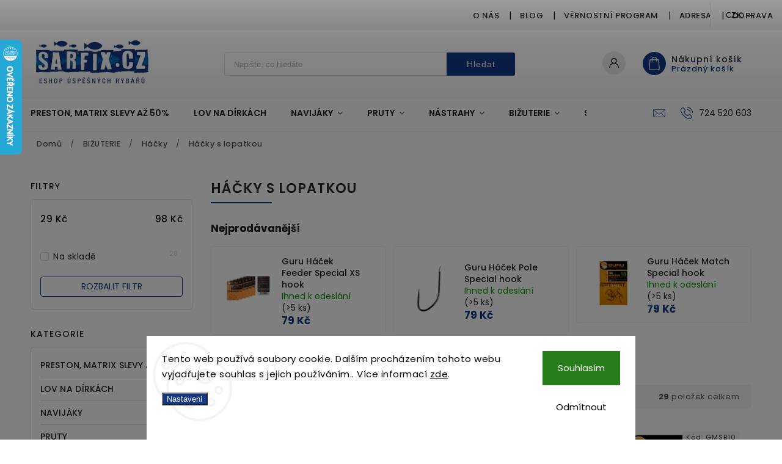

--- FILE ---
content_type: text/html; charset=utf-8
request_url: https://www.sarfix.cz/hacky-s-lopatkou/
body_size: 38785
content:
<!doctype html><html lang="cs" dir="ltr" class="header-background-light external-fonts-loaded"><head><meta charset="utf-8" /><meta name="viewport" content="width=device-width,initial-scale=1" /><title>Háčky s lopatkou - sarfix.cz</title><link rel="preconnect" href="https://cdn.myshoptet.com" /><link rel="dns-prefetch" href="https://cdn.myshoptet.com" /><link rel="preload" href="https://cdn.myshoptet.com/prj/dist/master/cms/libs/jquery/jquery-1.11.3.min.js" as="script" /><link href="https://cdn.myshoptet.com/prj/dist/master/cms/templates/frontend_templates/shared/css/font-face/poppins.css" rel="stylesheet"><script>
dataLayer = [];
dataLayer.push({'shoptet' : {
    "pageId": 1027,
    "pageType": "category",
    "currency": "CZK",
    "currencyInfo": {
        "decimalSeparator": ",",
        "exchangeRate": 1,
        "priceDecimalPlaces": 2,
        "symbol": "K\u010d",
        "symbolLeft": 0,
        "thousandSeparator": " "
    },
    "language": "cs",
    "projectId": 480627,
    "category": {
        "guid": "658aca5d-5de0-11ec-9c66-246e96436e9c",
        "path": "BI\u017dUTERIE | H\u00e1\u010dky | H\u00e1\u010dky s lopatkou",
        "parentCategoryGuid": "f2be7ca4-5ddf-11ec-9c66-246e96436e9c"
    },
    "cartInfo": {
        "id": null,
        "freeShipping": false,
        "freeShippingFrom": 1999,
        "leftToFreeGift": {
            "formattedPrice": "0 K\u010d",
            "priceLeft": 0
        },
        "freeGift": false,
        "leftToFreeShipping": {
            "priceLeft": 1999,
            "dependOnRegion": 0,
            "formattedPrice": "1 999 K\u010d"
        },
        "discountCoupon": [],
        "getNoBillingShippingPrice": {
            "withoutVat": 0,
            "vat": 0,
            "withVat": 0
        },
        "cartItems": [],
        "taxMode": "ORDINARY"
    },
    "cart": [],
    "customer": {
        "priceRatio": 1,
        "priceListId": 1,
        "groupId": null,
        "registered": false,
        "mainAccount": false
    }
}});
dataLayer.push({'cookie_consent' : {
    "marketing": "denied",
    "analytics": "denied"
}});
document.addEventListener('DOMContentLoaded', function() {
    shoptet.consent.onAccept(function(agreements) {
        if (agreements.length == 0) {
            return;
        }
        dataLayer.push({
            'cookie_consent' : {
                'marketing' : (agreements.includes(shoptet.config.cookiesConsentOptPersonalisation)
                    ? 'granted' : 'denied'),
                'analytics': (agreements.includes(shoptet.config.cookiesConsentOptAnalytics)
                    ? 'granted' : 'denied')
            },
            'event': 'cookie_consent'
        });
    });
});
</script>

<!-- Google Tag Manager -->
<script>(function(w,d,s,l,i){w[l]=w[l]||[];w[l].push({'gtm.start':
new Date().getTime(),event:'gtm.js'});var f=d.getElementsByTagName(s)[0],
j=d.createElement(s),dl=l!='dataLayer'?'&l='+l:'';j.async=true;j.src=
'https://www.googletagmanager.com/gtm.js?id='+i+dl;f.parentNode.insertBefore(j,f);
})(window,document,'script','dataLayer','GTM-TN94SLRL');</script>
<!-- End Google Tag Manager -->

<meta property="og:type" content="website"><meta property="og:site_name" content="sarfix.cz"><meta property="og:url" content="https://www.sarfix.cz/hacky-s-lopatkou/"><meta property="og:title" content="Háčky s lopatkou - sarfix.cz"><meta name="author" content="sarfix.cz"><meta name="web_author" content="Shoptet.cz"><meta name="dcterms.rightsHolder" content="www.sarfix.cz"><meta name="robots" content="index,follow"><meta property="og:image" content="https://www.sarfix.cz/user/categories/orig/_vyr_2595__vyr_1293_147963_001-p.jpg"><meta property="og:description" content="Háčky s lopatkou, sarfix.cz"><meta name="description" content="Háčky s lopatkou, sarfix.cz"><meta name="google-site-verification" content="631809645"><style>:root {--color-primary: #123885;--color-primary-h: 220;--color-primary-s: 76%;--color-primary-l: 30%;--color-primary-hover: #123885;--color-primary-hover-h: 220;--color-primary-hover-s: 76%;--color-primary-hover-l: 30%;--color-secondary: #468c98;--color-secondary-h: 189;--color-secondary-s: 37%;--color-secondary-l: 44%;--color-secondary-hover: #3b7580;--color-secondary-hover-h: 190;--color-secondary-hover-s: 37%;--color-secondary-hover-l: 37%;--color-tertiary: #ffc807;--color-tertiary-h: 47;--color-tertiary-s: 100%;--color-tertiary-l: 51%;--color-tertiary-hover: #ffbb00;--color-tertiary-hover-h: 44;--color-tertiary-hover-s: 100%;--color-tertiary-hover-l: 50%;--color-header-background: #ffffff;--template-font: "Poppins";--template-headings-font: "Poppins";--header-background-url: none;--cookies-notice-background: #F8FAFB;--cookies-notice-color: #252525;--cookies-notice-button-hover: #27263f;--cookies-notice-link-hover: #3b3a5f;--templates-update-management-preview-mode-content: "Náhled aktualizací šablony je aktivní pro váš prohlížeč."}</style>
    <script>var shoptet = shoptet || {};</script>
    <script src="https://cdn.myshoptet.com/prj/dist/master/shop/dist/main-3g-header.js.05f199e7fd2450312de2.js"></script>
<!-- User include --><!-- service 627(275) html code header -->
<script src="https://ajax.googleapis.com/ajax/libs/webfont/1.6.26/webfont.js"></script>
<link rel="stylesheet" href="https://cdnjs.cloudflare.com/ajax/libs/twitter-bootstrap/4.4.1/css/bootstrap-grid.min.css" />
<link rel="stylesheet" href="https://code.jquery.com/ui/1.12.0/themes/smoothness/jquery-ui.css" />
<link rel="stylesheet" href="https://cdn.myshoptet.com/usr/shoptet.tomashlad.eu/user/documents/extras/shoptet-font/font.css"/>
<link rel="stylesheet" href="https://cdn.myshoptet.com/usr/shoptet.tomashlad.eu/user/documents/extras/rubin/animate.css">
<link href="https://fonts.googleapis.com/css?family=Poppins:300,400,500,600,700,800&display=swap&subset=latin-ext" rel="stylesheet">
<link rel="stylesheet" href="https://cdn.jsdelivr.net/npm/slick-carousel@1.8.1/slick/slick.css" />
<link rel="stylesheet" href="https://cdn.myshoptet.com/usr/shoptet.tomashlad.eu/user/documents/extras/rubin/screen.css?v0133"/>

<style>
textarea.form-control {
    border-radius: 15px;
    font-family: 'Poppins', sans-serif;
}
body {font-family: 'Poppins', sans-serif;}
.button, .products .product button, .products .product .btn, .btn.btn-primary, .flags .flag.flag-new, .welcome-wrapper h1:before, input[type="checkbox"]:checked:after, .cart-table .related .cart-related-button .btn, .ordering-process .cart-content.checkout-box-wrapper,  .ordering-process .checkout-box, .top-navigation-bar .nav-part .top-navigation-tools .top-nav-button-account, .ordering-process .cart-empty .col-md-4 .cart-content, .customer-page #content table thead, .in-objednavky #content table thead, .in-klient-hodnoceni #content table thead, .in-klient-diskuze #content table thead, .ui-slider-horizontal .ui-slider-range {
background-color: #123885;
}
.flags .flag.flag-new:after {border-left-color:  #123885;}
.product-top .add-to-cart button:hover, .add-to-cart-button.btn:hover, .cart-content .next-step .btn:hover {background: #3b7580;}

.add-to-cart-button.btn, .flags .flag-discount, .cart-content .next-step .btn {
    background:  #123885;
}

a {color: #222222;}
.content-wrapper p a, .product-top .price-line .price-final, .subcategories li a:hover, .category-header input[type="radio"] + label:hover,  .ui-slider-horizontal .ui-slider-handle, .product-top .price-line .price-fina, .shp-tabs .shp-tab-link:hover, .type-detail .tab-content .detail-parameters th a, .type-detail .tab-content .detail-parameters td a, #header .top-navigation-contacts .project-phone:before, #header .top-navigation-contacts .project-email:before, .product-top .p-detail-info > div a, .sidebar .filters-wrapper .toggle-filters {
color: #123885;
}
#checkoutContent .cart-content .box .form-group .btn, .sidebar .box.client-center-box ul .logout a, .stars a.star::before, .stars span.star::before {
color: #123885 !important;
}
a:hover, #header .navigation-buttons .btn .cart-price, .products .product .ratings-wrapper .stars .star, .product-top .p-detail-info .stars-wrapper .stars .star, .products .product .prices .price-final strong, .hp-middle-banner .middle-banner-caption h2, ol.top-products li a strong, .categories .topic.active > a, .categories ul.expanded li.active a, .product-top .p-detail-info > div:last-child a, ol.cart-header li.active strong span, ol.cart-header li.completed a span, #checkoutSidebar .next-step .next-step-back, ul.manufacturers h2  {
color: #123885;
}
button, .button, .btn, .btn-primary, #header .navigation-buttons .btn:before, .user-action-tabs li.active a::after, .category-header input[type="radio"]:checked + label, .shp-tabs-holder ul.shp-tabs li.active a {
cursor: pointer;
background-color: #123885;
color: #fff;
}
button:hover, .button:hover, .btn:hover, .btn-primary:hover, .products .product .btn:hover {
background-color: #468c98;
color: #fff;
}
.user-action-tabs li.active a::before, input[type="checkbox"]:checked:before, input[type="checkbox"]:checked + label::before, input[type="radio"]:checked + label::before, .sidebar .box.client-center-box ul .logout a, .sidebar .filters-wrapper .toggle-filters {
  border-color: #123885;
}
#carousel .carousel-slide-caption h2:before,
.h4::after, .content h4::after, .category-title::after, .p-detail-inner h1::after, h1:after, article h1::after, h4.homepage-group-title::after, .h4.homepage-group-title::after, footer h4:before, .products-related-header:after, ol.cart-header li.active strong span::before, ol.cart-header li.completed a span::before, input[type="checkbox"]:checked + label::after, input[type="radio"]:checked + label::after, .latest-contribution-wrapper h2:before {
background: #123885;
}
.next-to-carousel-banners .banner-wrapper .small-banner:hover .icon-box {
background: #123885;
border-color: #123885;
}
.sidebar .box-poll .poll-result > div {
border-color: #123885;
background-color: #123885;
}
.p-image-wrapper .flags-extra .flag.flag.flag-discount, .flags-extra .flag.flag.flag-discount {
background: #123885 !important;
}
@media only screen and (max-width: 768px) {
.top-navigation-bar .nav-part .responsive-tools a[data-target="navigation"] {
background: #123885;
}
}
@media screen and (max-width: 767px) {
body.template-11.mobile-header-version-1 #dklabBanplusNadHlavickou {
position: relative;
top: 90px !important;
z-index: 2;
}
}
footer .news-item-widget h5 a {color:#909090 !important}
</style>
<link rel="stylesheet" href="https://cdn.myshoptet.com/usr/rubin.shoptetak.cz/user/documents/rubin2.css?v1"/>
<style>.top-navigation-bar .top-navigation-menu {overflow: hidden;}</style>
<style>
.wrong-template {
    text-align: center;
    padding: 30px;
    background: #000;
    color: #fff;
    font-size: 20px;
    position: fixed;
    width: 100%;
    height: 100%;
    z-index: 99999999;
    top: 0;
    left: 0;
    padding-top: 20vh;
}
.wrong-template span {
    display: block;
    font-size: 15px;
    margin-top: 25px;
    opacity: 0.7;
}
.wrong-template span a {color: #fff; text-decoration: underline;}
footer .custom-footer > div.newsletter form .consents-first {max-width: 100%;}

@media (max-width: 480px) {
.form-control {font-size: 16px;}
}
form#formAffiliateLogin .password-helper {margin-top: 15px;}
form#formAffiliateLogin .password-helper a {display: block; margin-bottom: 5px;}
.ordering-process .next-step-back {color:black !important;background:transparent !important;font-size:14px !important;}

</style>

<style>
.quantity button .decrease__sign {display: none;}
@media only screen and (max-width: 767px) {
html[lang="de"] .products-block.products .product button, .products-block.products .product .btn {width: 100% !important;padding:0px 5px;}
}
.co-shipping-address .form-group strong {padding-right:10px;}
.advanced-parameter-inner img, .cart-widget-product-image img, .search-whisperer img {height:auto;}
.advancedOrder__buttons {display: flex;align-items: center;justify-content: center;}
.advancedOrder__buttons .next-step-back {
width: auto;
min-width: 80px;
border-radius: 4px;
height: 38px;
border: none;
display: flex !important;
color: #123885;
font-weight: 300;
align-items: center;
justify-content: center;
text-decoration: none;
transition: 0.3s;
font-size: 1.1em;
letter-spacing: 1px;
line-height: 40px;
font-family: 'Poppins';
padding: 0 15px;
margin-right: 15px;
background: transparent;
border: 1px solid #123885;
}
.advancedOrder__buttons .next-step-back:hover {background: #f2f2f2;}
@media (max-width: 768px) {
.advancedOrder__buttons .next-step-back {margin: 0 auto;padding: 0 10px;line-height: 1em;}
}
img {height:auto;}
.news-wrapper .news-item .image img, .blog-wrapper .news-item .image img {object-fit:cover;}
.products-top-wrapper .toggle-top-products {border: none;}
</style>

<!-- service 1228(847) html code header -->
<link 
rel="stylesheet" 
href="https://cdn.myshoptet.com/usr/dmartini.myshoptet.com/user/documents/upload/dmartini/shop_rating/shop_rating.min.css?140"
data-author="Dominik Martini" 
data-author-web="dmartini.cz">
<!-- project html code header -->
<link rel="apple-touch-icon" sizes="180x180" href="/apple-touch-icon.png">
<link rel="manifest" href="/site.webmanifest">

<style>
/* Úprava doplňku s recenzemi */
#hodnoceniobchodu .vote-delimeter,
#hodnoceniobchodu .vote-time {
    display: none !important;
}

#ratingsList .vote-delimeter,
#ratingsList .vote-time {
    display: none !important;
}

#hodnoceniobchodu .stars-label::before {
    content: "Ověřeno zákazníky";
}

#hodnoceniobchodu .stars-label::before {
    content: "Ověřeno zákazníky";
}


#hodnoceniobchodu .stars-label {
    font-size: 0 !important;
}

#hodnoceniobchodu .stars-label::before {
    font-size: 14px;
}

#ratingWrapper .stars-label {
    font-size: 0 !important; /* skryje původní text, ale zachová blok */
    position: relative;
}

#ratingWrapper .stars-label::after {
    content: "Ověřeno zákazníky";
    font-size: 14px;
}

.link-icon.print {
    display: none !important;
}

.delivery-time span {
    font-weight: bold;
    color: #2e7d32;
}
</style>
<!-- /User include --><link rel="shortcut icon" href="/favicon.ico" type="image/x-icon" /><link rel="canonical" href="https://www.sarfix.cz/hacky-s-lopatkou/" />    <script>
        var _hwq = _hwq || [];
        _hwq.push(['setKey', '25648950AA400BE63F3A7BBCAA5201C3']);
        _hwq.push(['setTopPos', '0']);
        _hwq.push(['showWidget', '21']);
        (function() {
            var ho = document.createElement('script');
            ho.src = 'https://cz.im9.cz/direct/i/gjs.php?n=wdgt&sak=25648950AA400BE63F3A7BBCAA5201C3';
            var s = document.getElementsByTagName('script')[0]; s.parentNode.insertBefore(ho, s);
        })();
    </script>
    <!-- Global site tag (gtag.js) - Google Analytics -->
    <script async src="https://www.googletagmanager.com/gtag/js?id=G-SFBZBH5XQP"></script>
    <script>
        
        window.dataLayer = window.dataLayer || [];
        function gtag(){dataLayer.push(arguments);}
        

                    console.debug('default consent data');

            gtag('consent', 'default', {"ad_storage":"denied","analytics_storage":"denied","ad_user_data":"denied","ad_personalization":"denied","wait_for_update":500});
            dataLayer.push({
                'event': 'default_consent'
            });
        
        gtag('js', new Date());

        
                gtag('config', 'G-SFBZBH5XQP', {"groups":"GA4","send_page_view":false,"content_group":"category","currency":"CZK","page_language":"cs"});
        
        
        
        
        
        
                    gtag('event', 'page_view', {"send_to":"GA4","page_language":"cs","content_group":"category","currency":"CZK"});
        
        
        
        
        
        
        
        
        
        
        
        
        
        document.addEventListener('DOMContentLoaded', function() {
            if (typeof shoptet.tracking !== 'undefined') {
                for (var id in shoptet.tracking.bannersList) {
                    gtag('event', 'view_promotion', {
                        "send_to": "UA",
                        "promotions": [
                            {
                                "id": shoptet.tracking.bannersList[id].id,
                                "name": shoptet.tracking.bannersList[id].name,
                                "position": shoptet.tracking.bannersList[id].position
                            }
                        ]
                    });
                }
            }

            shoptet.consent.onAccept(function(agreements) {
                if (agreements.length !== 0) {
                    console.debug('gtag consent accept');
                    var gtagConsentPayload =  {
                        'ad_storage': agreements.includes(shoptet.config.cookiesConsentOptPersonalisation)
                            ? 'granted' : 'denied',
                        'analytics_storage': agreements.includes(shoptet.config.cookiesConsentOptAnalytics)
                            ? 'granted' : 'denied',
                                                                                                'ad_user_data': agreements.includes(shoptet.config.cookiesConsentOptPersonalisation)
                            ? 'granted' : 'denied',
                        'ad_personalization': agreements.includes(shoptet.config.cookiesConsentOptPersonalisation)
                            ? 'granted' : 'denied',
                        };
                    console.debug('update consent data', gtagConsentPayload);
                    gtag('consent', 'update', gtagConsentPayload);
                    dataLayer.push(
                        { 'event': 'update_consent' }
                    );
                }
            });
        });
    </script>
</head><body class="desktop id-1027 in-hacky-s-lopatkou template-11 type-category multiple-columns-body columns-mobile-2 columns-3 blank-mode blank-mode-css ums_forms_redesign--off ums_a11y_category_page--on ums_discussion_rating_forms--off ums_flags_display_unification--on ums_a11y_login--on mobile-header-version-1">
        <div id="fb-root"></div>
        <script>
            window.fbAsyncInit = function() {
                FB.init({
//                    appId            : 'your-app-id',
                    autoLogAppEvents : true,
                    xfbml            : true,
                    version          : 'v19.0'
                });
            };
        </script>
        <script async defer crossorigin="anonymous" src="https://connect.facebook.net/cs_CZ/sdk.js"></script>
<!-- Google Tag Manager (noscript) -->
<noscript><iframe src="https://www.googletagmanager.com/ns.html?id=GTM-TN94SLRL"
height="0" width="0" style="display:none;visibility:hidden"></iframe></noscript>
<!-- End Google Tag Manager (noscript) -->

    <div class="siteCookies siteCookies--bottom siteCookies--light js-siteCookies" role="dialog" data-testid="cookiesPopup" data-nosnippet>
        <div class="siteCookies__form">
            <div class="siteCookies__content">
                <div class="siteCookies__text">
                    Tento web používá soubory cookie. Dalším procházením tohoto webu vyjadřujete souhlas s jejich používáním.. Více informací <a href="/podminky-ochrany-osobnich-udaju/" target="_blank" rel="noopener noreferrer">zde</a>.
                </div>
                <p class="siteCookies__links">
                    <button class="siteCookies__link js-cookies-settings" aria-label="Nastavení cookies" data-testid="cookiesSettings">Nastavení</button>
                </p>
            </div>
            <div class="siteCookies__buttonWrap">
                                    <button class="siteCookies__button js-cookiesConsentSubmit" value="reject" aria-label="Odmítnout cookies" data-testid="buttonCookiesReject">Odmítnout</button>
                                <button class="siteCookies__button js-cookiesConsentSubmit" value="all" aria-label="Přijmout cookies" data-testid="buttonCookiesAccept">Souhlasím</button>
            </div>
        </div>
        <script>
            document.addEventListener("DOMContentLoaded", () => {
                const siteCookies = document.querySelector('.js-siteCookies');
                document.addEventListener("scroll", shoptet.common.throttle(() => {
                    const st = document.documentElement.scrollTop;
                    if (st > 1) {
                        siteCookies.classList.add('siteCookies--scrolled');
                    } else {
                        siteCookies.classList.remove('siteCookies--scrolled');
                    }
                }, 100));
            });
        </script>
    </div>
<a href="#content" class="skip-link sr-only">Přejít na obsah</a><div class="overall-wrapper"><div class="user-action"><div class="container">
    <div class="user-action-in">
                    <div id="login" class="user-action-login popup-widget login-widget" role="dialog" aria-labelledby="loginHeading">
        <div class="popup-widget-inner">
                            <h2 id="loginHeading">Přihlášení k vašemu účtu</h2><div id="customerLogin"><form action="/action/Customer/Login/" method="post" id="formLoginIncluded" class="csrf-enabled formLogin" data-testid="formLogin"><input type="hidden" name="referer" value="" /><div class="form-group"><div class="input-wrapper email js-validated-element-wrapper no-label"><input type="email" name="email" class="form-control" autofocus placeholder="E-mailová adresa (např. jan@novak.cz)" data-testid="inputEmail" autocomplete="email" required /></div></div><div class="form-group"><div class="input-wrapper password js-validated-element-wrapper no-label"><input type="password" name="password" class="form-control" placeholder="Heslo" data-testid="inputPassword" autocomplete="current-password" required /><span class="no-display">Nemůžete vyplnit toto pole</span><input type="text" name="surname" value="" class="no-display" /></div></div><div class="form-group"><div class="login-wrapper"><button type="submit" class="btn btn-secondary btn-text btn-login" data-testid="buttonSubmit">Přihlásit se</button><div class="password-helper"><a href="/registrace/" data-testid="signup" rel="nofollow">Nová registrace</a><a href="/klient/zapomenute-heslo/" rel="nofollow">Zapomenuté heslo</a></div></div></div></form>
</div>                    </div>
    </div>

                            <div id="cart-widget" class="user-action-cart popup-widget cart-widget loader-wrapper" data-testid="popupCartWidget" role="dialog" aria-hidden="true">
    <div class="popup-widget-inner cart-widget-inner place-cart-here">
        <div class="loader-overlay">
            <div class="loader"></div>
        </div>
    </div>

    <div class="cart-widget-button">
        <a href="/kosik/" class="btn btn-conversion" id="continue-order-button" rel="nofollow" data-testid="buttonNextStep">Pokračovat do košíku</a>
    </div>
</div>
            </div>
</div>
</div><div class="top-navigation-bar" data-testid="topNavigationBar">

    <div class="container">

        <div class="top-navigation-contacts">
            <strong>Zákaznická podpora:</strong><a href="tel:724520603" class="project-phone" aria-label="Zavolat na 724520603" data-testid="contactboxPhone"><span>724 520 603</span></a><a href="mailto:jirimatej@seznam.cz" class="project-email" data-testid="contactboxEmail"><span>jirimatej@seznam.cz</span></a>        </div>

                            <div class="top-navigation-menu">
                <div class="top-navigation-menu-trigger"></div>
                <ul class="top-navigation-bar-menu">
                                            <li class="top-navigation-menu-item-1114">
                            <a href="/o-nas/">O nás</a>
                        </li>
                                            <li class="top-navigation-menu-item-1423">
                            <a href="/blog/">Blog</a>
                        </li>
                                            <li class="top-navigation-menu-item-1117">
                            <a href="/vernostni-program/">Věrnostní program</a>
                        </li>
                                            <li class="top-navigation-menu-item-1411">
                            <a href="/adresa/">Adresa</a>
                        </li>
                                            <li class="top-navigation-menu-item-1381">
                            <a href="/doprava/">Doprava</a>
                        </li>
                                            <li class="top-navigation-menu-item-39">
                            <a href="/obchodni-podminky/">Obchodní podmínky</a>
                        </li>
                                            <li class="top-navigation-menu-item-691">
                            <a href="/podminky-ochrany-osobnich-udaju/">Podmínky ochrany osobních údajů </a>
                        </li>
                                    </ul>
                <ul class="top-navigation-bar-menu-helper"></ul>
            </div>
        
        <div class="top-navigation-tools">
            <div class="responsive-tools">
                <a href="#" class="toggle-window" data-target="search" aria-label="Hledat" data-testid="linkSearchIcon"></a>
                                                            <a href="#" class="toggle-window" data-target="login"></a>
                                                    <a href="#" class="toggle-window" data-target="navigation" aria-label="Menu" data-testid="hamburgerMenu"></a>
            </div>
                <div class="dropdown">
        <span>Ceny v:</span>
        <button id="topNavigationDropdown" type="button" data-toggle="dropdown" aria-haspopup="true" aria-expanded="false">
            CZK
            <span class="caret"></span>
        </button>
        <ul class="dropdown-menu" aria-labelledby="topNavigationDropdown"><li><a href="/action/Currency/changeCurrency/?currencyCode=CZK" rel="nofollow">CZK</a></li><li><a href="/action/Currency/changeCurrency/?currencyCode=EUR" rel="nofollow">EUR</a></li></ul>
    </div>
            <button class="top-nav-button top-nav-button-login toggle-window" type="button" data-target="login" aria-haspopup="dialog" aria-controls="login" aria-expanded="false" data-testid="signin"><span>Přihlášení</span></button>        </div>

    </div>

</div>
<header id="header"><div class="container navigation-wrapper">
    <div class="header-top">
        <div class="site-name-wrapper">
            <div class="site-name"><a href="/" data-testid="linkWebsiteLogo"><img src="https://cdn.myshoptet.com/usr/www.sarfix.cz/user/logos/logo_eshop2-7.jpg" alt="sarfix.cz" fetchpriority="low" /></a></div>        </div>
        <div class="search" itemscope itemtype="https://schema.org/WebSite">
            <meta itemprop="headline" content="Háčky s lopatkou"/><meta itemprop="url" content="https://www.sarfix.cz"/><meta itemprop="text" content="Háčky s lopatkou, sarfix.cz"/>            <form action="/action/ProductSearch/prepareString/" method="post"
    id="formSearchForm" class="search-form compact-form js-search-main"
    itemprop="potentialAction" itemscope itemtype="https://schema.org/SearchAction" data-testid="searchForm">
    <fieldset>
        <meta itemprop="target"
            content="https://www.sarfix.cz/vyhledavani/?string={string}"/>
        <input type="hidden" name="language" value="cs"/>
        
            
<input
    type="search"
    name="string"
        class="query-input form-control search-input js-search-input"
    placeholder="Napište, co hledáte"
    autocomplete="off"
    required
    itemprop="query-input"
    aria-label="Vyhledávání"
    data-testid="searchInput"
>
            <button type="submit" class="btn btn-default" data-testid="searchBtn">Hledat</button>
        
    </fieldset>
</form>
        </div>
        <div class="navigation-buttons">
                
    <a href="/kosik/" class="btn btn-icon toggle-window cart-count" data-target="cart" data-hover="true" data-redirect="true" data-testid="headerCart" rel="nofollow" aria-haspopup="dialog" aria-expanded="false" aria-controls="cart-widget">
        
                <span class="sr-only">Nákupní košík</span>
        
            <span class="cart-price visible-lg-inline-block" data-testid="headerCartPrice">
                                    Prázdný košík                            </span>
        
    
            </a>
        </div>
    </div>
    <nav id="navigation" aria-label="Hlavní menu" data-collapsible="true"><div class="navigation-in menu"><ul class="menu-level-1" role="menubar" data-testid="headerMenuItems"><li class="menu-item-1549" role="none"><a href="/preston--matrix-slevy-az-50/" data-testid="headerMenuItem" role="menuitem" aria-expanded="false"><b>PRESTON, MATRIX SLEVY AŽ 50%</b></a></li>
<li class="menu-item-1546" role="none"><a href="/lov-na-dirkach/" data-testid="headerMenuItem" role="menuitem" aria-expanded="false"><b>Lov na Dírkách</b></a></li>
<li class="menu-item-862 ext" role="none"><a href="/navijaky/" data-testid="headerMenuItem" role="menuitem" aria-haspopup="true" aria-expanded="false"><b>NAVIJÁKY</b><span class="submenu-arrow"></span></a><ul class="menu-level-2" aria-label="NAVIJÁKY" tabindex="-1" role="menu"><li class="menu-item-892" role="none"><a href="/predni-brzda/" class="menu-image" data-testid="headerMenuItem" tabindex="-1" aria-hidden="true"><img src="data:image/svg+xml,%3Csvg%20width%3D%22140%22%20height%3D%22100%22%20xmlns%3D%22http%3A%2F%2Fwww.w3.org%2F2000%2Fsvg%22%3E%3C%2Fsvg%3E" alt="" aria-hidden="true" width="140" height="100"  data-src="https://cdn.myshoptet.com/usr/www.sarfix.cz/user/categories/thumb/magnitude520.jpeg" fetchpriority="low" /></a><div><a href="/predni-brzda/" data-testid="headerMenuItem" role="menuitem"><span>Přední brzda</span></a>
                        </div></li><li class="menu-item-904" role="none"><a href="/baitrunner/" class="menu-image" data-testid="headerMenuItem" tabindex="-1" aria-hidden="true"><img src="data:image/svg+xml,%3Csvg%20width%3D%22140%22%20height%3D%22100%22%20xmlns%3D%22http%3A%2F%2Fwww.w3.org%2F2000%2Fsvg%22%3E%3C%2Fsvg%3E" alt="" aria-hidden="true" width="140" height="100"  data-src="https://cdn.myshoptet.com/usr/www.sarfix.cz/user/categories/thumb/latitude1-1.jpg" fetchpriority="low" /></a><div><a href="/baitrunner/" data-testid="headerMenuItem" role="menuitem"><span>Baitrunner</span></a>
                        </div></li><li class="menu-item-898" role="none"><a href="/kaprove-a-spodove/" class="menu-image" data-testid="headerMenuItem" tabindex="-1" aria-hidden="true"><img src="data:image/svg+xml,%3Csvg%20width%3D%22140%22%20height%3D%22100%22%20xmlns%3D%22http%3A%2F%2Fwww.w3.org%2F2000%2Fsvg%22%3E%3C%2Fsvg%3E" alt="" aria-hidden="true" width="140" height="100"  data-src="https://cdn.myshoptet.com/usr/www.sarfix.cz/user/categories/thumb/_vyr_2309_okuma-navijak-8k-1.jpg" fetchpriority="low" /></a><div><a href="/kaprove-a-spodove/" data-testid="headerMenuItem" role="menuitem"><span>Kaprové a spodové</span></a>
                        </div></li><li class="menu-item-895" role="none"><a href="/sumcove--morske/" class="menu-image" data-testid="headerMenuItem" tabindex="-1" aria-hidden="true"><img src="data:image/svg+xml,%3Csvg%20width%3D%22140%22%20height%3D%22100%22%20xmlns%3D%22http%3A%2F%2Fwww.w3.org%2F2000%2Fsvg%22%3E%3C%2Fsvg%3E" alt="" aria-hidden="true" width="140" height="100"  data-src="https://cdn.myshoptet.com/usr/www.sarfix.cz/user/categories/thumb/_vyr_1830777e7bf29de35cba6c9f3ac67db12026.jpg" fetchpriority="low" /></a><div><a href="/sumcove--morske/" data-testid="headerMenuItem" role="menuitem"><span>Sumcové, mořské</span></a>
                        </div></li><li class="menu-item-910" role="none"><a href="/zadni-brzda/" class="menu-image" data-testid="headerMenuItem" tabindex="-1" aria-hidden="true"><img src="data:image/svg+xml,%3Csvg%20width%3D%22140%22%20height%3D%22100%22%20xmlns%3D%22http%3A%2F%2Fwww.w3.org%2F2000%2Fsvg%22%3E%3C%2Fsvg%3E" alt="" aria-hidden="true" width="140" height="100"  data-src="https://cdn.myshoptet.com/usr/www.sarfix.cz/user/categories/thumb/_vyr_1178necton-pts.jpg" fetchpriority="low" /></a><div><a href="/zadni-brzda/" data-testid="headerMenuItem" role="menuitem"><span>Zadní brzda</span></a>
                        </div></li><li class="menu-item-949" role="none"><a href="/nahradni-civky/" class="menu-image" data-testid="headerMenuItem" tabindex="-1" aria-hidden="true"><img src="data:image/svg+xml,%3Csvg%20width%3D%22140%22%20height%3D%22100%22%20xmlns%3D%22http%3A%2F%2Fwww.w3.org%2F2000%2Fsvg%22%3E%3C%2Fsvg%3E" alt="" aria-hidden="true" width="140" height="100"  data-src="https://cdn.myshoptet.com/usr/www.sarfix.cz/user/categories/thumb/_vyr_1008_centris-nt-spools_1.jpg" fetchpriority="low" /></a><div><a href="/nahradni-civky/" data-testid="headerMenuItem" role="menuitem"><span>Náhradní cívky</span></a>
                        </div></li><li class="menu-item-1438" role="none"><a href="/na-dirky-2/" class="menu-image" data-testid="headerMenuItem" tabindex="-1" aria-hidden="true"><img src="data:image/svg+xml,%3Csvg%20width%3D%22140%22%20height%3D%22100%22%20xmlns%3D%22http%3A%2F%2Fwww.w3.org%2F2000%2Fsvg%22%3E%3C%2Fsvg%3E" alt="" aria-hidden="true" width="140" height="100"  data-src="https://cdn.myshoptet.com/usr/www.sarfix.cz/user/categories/thumb/_vyr_2902_l20404-240.jpg" fetchpriority="low" /></a><div><a href="/na-dirky-2/" data-testid="headerMenuItem" role="menuitem"><span>Na dírky</span></a>
                        </div></li><li class="menu-item-1506" role="none"><a href="/multiplikatory/" class="menu-image" data-testid="headerMenuItem" tabindex="-1" aria-hidden="true"><img src="data:image/svg+xml,%3Csvg%20width%3D%22140%22%20height%3D%22100%22%20xmlns%3D%22http%3A%2F%2Fwww.w3.org%2F2000%2Fsvg%22%3E%3C%2Fsvg%3E" alt="" aria-hidden="true" width="140" height="100"  data-src="https://cdn.myshoptet.com/usr/www.sarfix.cz/user/categories/thumb/4d578a04286e44be293f6ea107455eb3.jpg" fetchpriority="low" /></a><div><a href="/multiplikatory/" data-testid="headerMenuItem" role="menuitem"><span>Multiplikátory</span></a>
                        </div></li><li class="menu-item-1507" role="none"><a href="/centrepin/" class="menu-image" data-testid="headerMenuItem" tabindex="-1" aria-hidden="true"><img src="data:image/svg+xml,%3Csvg%20width%3D%22140%22%20height%3D%22100%22%20xmlns%3D%22http%3A%2F%2Fwww.w3.org%2F2000%2Fsvg%22%3E%3C%2Fsvg%3E" alt="" aria-hidden="true" width="140" height="100"  data-src="https://cdn.myshoptet.com/usr/www.sarfix.cz/user/categories/thumb/kp-k0340027_glidestealthmodecentrepin_main.jpg" fetchpriority="low" /></a><div><a href="/centrepin/" data-testid="headerMenuItem" role="menuitem"><span>Centrepin</span></a>
                        </div></li></ul></li>
<li class="menu-item-859 ext" role="none"><a href="/pruty/" data-testid="headerMenuItem" role="menuitem" aria-haspopup="true" aria-expanded="false"><b>PRUTY</b><span class="submenu-arrow"></span></a><ul class="menu-level-2" aria-label="PRUTY" tabindex="-1" role="menu"><li class="menu-item-889" role="none"><a href="/feederove-pruty/" class="menu-image" data-testid="headerMenuItem" tabindex="-1" aria-hidden="true"><img src="data:image/svg+xml,%3Csvg%20width%3D%22140%22%20height%3D%22100%22%20xmlns%3D%22http%3A%2F%2Fwww.w3.org%2F2000%2Fsvg%22%3E%3C%2Fsvg%3E" alt="" aria-hidden="true" width="140" height="100"  data-src="https://cdn.myshoptet.com/usr/www.sarfix.cz/user/categories/thumb/_vyr_880_supera-12-6-feeder-80g_1.jpg" fetchpriority="low" /></a><div><a href="/feederove-pruty/" data-testid="headerMenuItem" role="menuitem"><span>Feederové pruty</span></a>
                        </div></li><li class="menu-item-886" role="none"><a href="/kaprove-pruty-delene/" class="menu-image" data-testid="headerMenuItem" tabindex="-1" aria-hidden="true"><img src="data:image/svg+xml,%3Csvg%20width%3D%22140%22%20height%3D%22100%22%20xmlns%3D%22http%3A%2F%2Fwww.w3.org%2F2000%2Fsvg%22%3E%3C%2Fsvg%3E" alt="" aria-hidden="true" width="140" height="100"  data-src="https://cdn.myshoptet.com/usr/www.sarfix.cz/user/categories/thumb/_vyr_2328_jrc-prut-contact-3-66-m-12-ft-3-lb.jpg" fetchpriority="low" /></a><div><a href="/kaprove-pruty-delene/" data-testid="headerMenuItem" role="menuitem"><span>Kaprové pruty dělené</span></a>
                        </div></li><li class="menu-item-913" role="none"><a href="/barbelove-pruty/" class="menu-image" data-testid="headerMenuItem" tabindex="-1" aria-hidden="true"><img src="data:image/svg+xml,%3Csvg%20width%3D%22140%22%20height%3D%22100%22%20xmlns%3D%22http%3A%2F%2Fwww.w3.org%2F2000%2Fsvg%22%3E%3C%2Fsvg%3E" alt="" aria-hidden="true" width="140" height="100"  data-src="https://cdn.myshoptet.com/usr/www.sarfix.cz/user/categories/thumb/57257_960_57257_959__vyr_950_neo-4e95a_1534411454.jpg" fetchpriority="low" /></a><div><a href="/barbelove-pruty/" data-testid="headerMenuItem" role="menuitem"><span>Barbelové pruty</span></a>
                        </div></li><li class="menu-item-916" role="none"><a href="/privlacove-pruty/" class="menu-image" data-testid="headerMenuItem" tabindex="-1" aria-hidden="true"><img src="data:image/svg+xml,%3Csvg%20width%3D%22140%22%20height%3D%22100%22%20xmlns%3D%22http%3A%2F%2Fwww.w3.org%2F2000%2Fsvg%22%3E%3C%2Fsvg%3E" alt="" aria-hidden="true" width="140" height="100"  data-src="https://cdn.myshoptet.com/usr/www.sarfix.cz/user/categories/thumb/_vyr_1510_so-solid.jpeg" fetchpriority="low" /></a><div><a href="/privlacove-pruty/" data-testid="headerMenuItem" role="menuitem"><span>Přívlačové pruty</span></a>
                        </div></li><li class="menu-item-919 has-third-level" role="none"><a href="/pruty-na-plavanou/" class="menu-image" data-testid="headerMenuItem" tabindex="-1" aria-hidden="true"><img src="data:image/svg+xml,%3Csvg%20width%3D%22140%22%20height%3D%22100%22%20xmlns%3D%22http%3A%2F%2Fwww.w3.org%2F2000%2Fsvg%22%3E%3C%2Fsvg%3E" alt="" aria-hidden="true" width="140" height="100"  data-src="https://cdn.myshoptet.com/usr/www.sarfix.cz/user/categories/thumb/_vyr_1676_se-mp-tmhu_1.jpg" fetchpriority="low" /></a><div><a href="/pruty-na-plavanou/" data-testid="headerMenuItem" role="menuitem"><span>Pruty na plavanou</span></a>
                                                    <ul class="menu-level-3" role="menu">
                                                                    <li class="menu-item-922" role="none">
                                        <a href="/matchove-pruty/" data-testid="headerMenuItem" role="menuitem">
                                            Matchové pruty</a>,                                    </li>
                                                                    <li class="menu-item-925" role="none">
                                        <a href="/bolognezove-pruty/" data-testid="headerMenuItem" role="menuitem">
                                            Bolognezové pruty</a>                                    </li>
                                                            </ul>
                        </div></li><li class="menu-item-928" role="none"><a href="/teleskopicke-pruty/" class="menu-image" data-testid="headerMenuItem" tabindex="-1" aria-hidden="true"><img src="data:image/svg+xml,%3Csvg%20width%3D%22140%22%20height%3D%22100%22%20xmlns%3D%22http%3A%2F%2Fwww.w3.org%2F2000%2Fsvg%22%3E%3C%2Fsvg%3E" alt="" aria-hidden="true" width="140" height="100"  data-src="https://cdn.myshoptet.com/usr/www.sarfix.cz/user/categories/thumb/_vyr_3464_2ad63d7faafccd788b9ad37e936ac6de.jpg" fetchpriority="low" /></a><div><a href="/teleskopicke-pruty/" data-testid="headerMenuItem" role="menuitem"><span>Teleskopické pruty</span></a>
                        </div></li><li class="menu-item-931" role="none"><a href="/plavackove-delicky-a-bice/" class="menu-image" data-testid="headerMenuItem" tabindex="-1" aria-hidden="true"><img src="data:image/svg+xml,%3Csvg%20width%3D%22140%22%20height%3D%22100%22%20xmlns%3D%22http%3A%2F%2Fwww.w3.org%2F2000%2Fsvg%22%3E%3C%2Fsvg%3E" alt="" aria-hidden="true" width="140" height="100"  data-src="https://cdn.myshoptet.com/usr/www.sarfix.cz/user/categories/thumb/_vyr_1368_xs6.jpeg" fetchpriority="low" /></a><div><a href="/plavackove-delicky-a-bice/" data-testid="headerMenuItem" role="menuitem"><span>Plavačkové děličky a biče</span></a>
                        </div></li><li class="menu-item-934" role="none"><a href="/sumcove-a-morske-pruty/" class="menu-image" data-testid="headerMenuItem" tabindex="-1" aria-hidden="true"><img src="data:image/svg+xml,%3Csvg%20width%3D%22140%22%20height%3D%22100%22%20xmlns%3D%22http%3A%2F%2Fwww.w3.org%2F2000%2Fsvg%22%3E%3C%2Fsvg%3E" alt="" aria-hidden="true" width="140" height="100"  data-src="https://cdn.myshoptet.com/usr/www.sarfix.cz/user/categories/thumb/_vyr_2922_7084842210d5a38b1df734bf7d60019f.jpg" fetchpriority="low" /></a><div><a href="/sumcove-a-morske-pruty/" data-testid="headerMenuItem" role="menuitem"><span>Sumcové a mořské pruty</span></a>
                        </div></li><li class="menu-item-937" role="none"><a href="/sety/" class="menu-image" data-testid="headerMenuItem" tabindex="-1" aria-hidden="true"><img src="data:image/svg+xml,%3Csvg%20width%3D%22140%22%20height%3D%22100%22%20xmlns%3D%22http%3A%2F%2Fwww.w3.org%2F2000%2Fsvg%22%3E%3C%2Fsvg%3E" alt="" aria-hidden="true" width="140" height="100"  data-src="https://cdn.myshoptet.com/usr/www.sarfix.cz/user/categories/thumb/25060_2294__vyr_2293_camo-tele.jpg" fetchpriority="low" /></a><div><a href="/sety/" data-testid="headerMenuItem" role="menuitem"><span>Sety</span></a>
                        </div></li><li class="menu-item-1435" role="none"><a href="/na-dirky/" class="menu-image" data-testid="headerMenuItem" tabindex="-1" aria-hidden="true"><img src="data:image/svg+xml,%3Csvg%20width%3D%22140%22%20height%3D%22100%22%20xmlns%3D%22http%3A%2F%2Fwww.w3.org%2F2000%2Fsvg%22%3E%3C%2Fsvg%3E" alt="" aria-hidden="true" width="140" height="100"  data-src="https://cdn.myshoptet.com/usr/www.sarfix.cz/user/categories/thumb/_vyr_2893_l14910-150.jpg" fetchpriority="low" /></a><div><a href="/na-dirky/" data-testid="headerMenuItem" role="menuitem"><span>Na dírky</span></a>
                        </div></li><li class="menu-item-940" role="none"><a href="/feederove-spicky/" class="menu-image" data-testid="headerMenuItem" tabindex="-1" aria-hidden="true"><img src="data:image/svg+xml,%3Csvg%20width%3D%22140%22%20height%3D%22100%22%20xmlns%3D%22http%3A%2F%2Fwww.w3.org%2F2000%2Fsvg%22%3E%3C%2Fsvg%3E" alt="" aria-hidden="true" width="140" height="100"  data-src="https://cdn.myshoptet.com/usr/www.sarfix.cz/user/categories/thumb/57257_994_57257_993_57257_992_57257_991__vyr_990_img9603.jpg" fetchpriority="low" /></a><div><a href="/feederove-spicky/" data-testid="headerMenuItem" role="menuitem"><span>Feederové špičky</span></a>
                        </div></li><li class="menu-item-943" role="none"><a href="/obaly-na-pruty/" class="menu-image" data-testid="headerMenuItem" tabindex="-1" aria-hidden="true"><img src="data:image/svg+xml,%3Csvg%20width%3D%22140%22%20height%3D%22100%22%20xmlns%3D%22http%3A%2F%2Fwww.w3.org%2F2000%2Fsvg%22%3E%3C%2Fsvg%3E" alt="" aria-hidden="true" width="140" height="100"  data-src="https://cdn.myshoptet.com/usr/www.sarfix.cz/user/categories/thumb/_vyr_949_p0130068_hardcase_4_rod_holdall_160cm.jpg" fetchpriority="low" /></a><div><a href="/obaly-na-pruty/" data-testid="headerMenuItem" role="menuitem"><span>Obaly na pruty</span></a>
                        </div></li><li class="menu-item-946" role="none"><a href="/prislusenstvi-k-prutum/" class="menu-image" data-testid="headerMenuItem" tabindex="-1" aria-hidden="true"><img src="data:image/svg+xml,%3Csvg%20width%3D%22140%22%20height%3D%22100%22%20xmlns%3D%22http%3A%2F%2Fwww.w3.org%2F2000%2Fsvg%22%3E%3C%2Fsvg%3E" alt="" aria-hidden="true" width="140" height="100"  data-src="https://cdn.myshoptet.com/usr/www.sarfix.cz/user/categories/thumb/_vyr_1618_art_10-6687.jpg" fetchpriority="low" /></a><div><a href="/prislusenstvi-k-prutum/" data-testid="headerMenuItem" role="menuitem"><span>Přislušenství k prutům</span></a>
                        </div></li></ul></li>
<li class="menu-item-865 ext" role="none"><a href="/nastrahy/" data-testid="headerMenuItem" role="menuitem" aria-haspopup="true" aria-expanded="false"><b>NÁSTRAHY</b><span class="submenu-arrow"></span></a><ul class="menu-level-2" aria-label="NÁSTRAHY" tabindex="-1" role="menu"><li class="menu-item-952" role="none"><a href="/krmeni--method-mixy/" class="menu-image" data-testid="headerMenuItem" tabindex="-1" aria-hidden="true"><img src="data:image/svg+xml,%3Csvg%20width%3D%22140%22%20height%3D%22100%22%20xmlns%3D%22http%3A%2F%2Fwww.w3.org%2F2000%2Fsvg%22%3E%3C%2Fsvg%3E" alt="" aria-hidden="true" width="140" height="100"  data-src="https://cdn.myshoptet.com/usr/www.sarfix.cz/user/categories/thumb/_vyr_179_s0770011-krill1.jpg" fetchpriority="low" /></a><div><a href="/krmeni--method-mixy/" data-testid="headerMenuItem" role="menuitem"><span>Krmení, method mixy</span></a>
                        </div></li><li class="menu-item-955 has-third-level" role="none"><a href="/boilies--wafters/" class="menu-image" data-testid="headerMenuItem" tabindex="-1" aria-hidden="true"><img src="data:image/svg+xml,%3Csvg%20width%3D%22140%22%20height%3D%22100%22%20xmlns%3D%22http%3A%2F%2Fwww.w3.org%2F2000%2Fsvg%22%3E%3C%2Fsvg%3E" alt="" aria-hidden="true" width="140" height="100"  data-src="https://cdn.myshoptet.com/usr/www.sarfix.cz/user/categories/thumb/_vyr_811_sb-bpcn-hdm-pob_1.jpg" fetchpriority="low" /></a><div><a href="/boilies--wafters/" data-testid="headerMenuItem" role="menuitem"><span>Boilies, wafters</span></a>
                                                    <ul class="menu-level-3" role="menu">
                                                                    <li class="menu-item-958" role="none">
                                        <a href="/trvanlive-boilies/" data-testid="headerMenuItem" role="menuitem">
                                            Trvanlivé boilies</a>,                                    </li>
                                                                    <li class="menu-item-961" role="none">
                                        <a href="/plovouci-boilies/" data-testid="headerMenuItem" role="menuitem">
                                            Plovoucí boilies</a>,                                    </li>
                                                                    <li class="menu-item-964" role="none">
                                        <a href="/neutralne-vyvazene-boilies/" data-testid="headerMenuItem" role="menuitem">
                                            Neutrálně vyvážené boilies, wafters</a>,                                    </li>
                                                                    <li class="menu-item-967" role="none">
                                        <a href="/boilies-v-dipu/" data-testid="headerMenuItem" role="menuitem">
                                            Boilies v dipu</a>,                                    </li>
                                                                    <li class="menu-item-970" role="none">
                                        <a href="/krmne-boilies/" data-testid="headerMenuItem" role="menuitem">
                                            Krmné boilies</a>                                    </li>
                                                            </ul>
                        </div></li><li class="menu-item-973" role="none"><a href="/pelety/" class="menu-image" data-testid="headerMenuItem" tabindex="-1" aria-hidden="true"><img src="data:image/svg+xml,%3Csvg%20width%3D%22140%22%20height%3D%22100%22%20xmlns%3D%22http%3A%2F%2Fwww.w3.org%2F2000%2Fsvg%22%3E%3C%2Fsvg%3E" alt="" aria-hidden="true" width="140" height="100"  data-src="https://cdn.myshoptet.com/usr/www.sarfix.cz/user/categories/thumb/_vyr_910redfish_halibut_3.jpg" fetchpriority="low" /></a><div><a href="/pelety/" data-testid="headerMenuItem" role="menuitem"><span>Pelety</span></a>
                        </div></li><li class="menu-item-979 has-third-level" role="none"><a href="/dipy--boostery/" class="menu-image" data-testid="headerMenuItem" tabindex="-1" aria-hidden="true"><img src="data:image/svg+xml,%3Csvg%20width%3D%22140%22%20height%3D%22100%22%20xmlns%3D%22http%3A%2F%2Fwww.w3.org%2F2000%2Fsvg%22%3E%3C%2Fsvg%3E" alt="" aria-hidden="true" width="140" height="100"  data-src="https://cdn.myshoptet.com/usr/www.sarfix.cz/user/categories/thumb/_vyr_4009_odyssey-xxx-bait-booster.jpg" fetchpriority="low" /></a><div><a href="/dipy--boostery/" data-testid="headerMenuItem" role="menuitem"><span>Dipy, boostery</span></a>
                                                    <ul class="menu-level-3" role="menu">
                                                                    <li class="menu-item-1384" role="none">
                                        <a href="/tekute-dipy/" data-testid="headerMenuItem" role="menuitem">
                                            Tekuté dipy, boostery a esence</a>,                                    </li>
                                                                    <li class="menu-item-1387" role="none">
                                        <a href="/praskove-dipy/" data-testid="headerMenuItem" role="menuitem">
                                            Práškové dipy</a>,                                    </li>
                                                                    <li class="menu-item-1390" role="none">
                                        <a href="/spreje/" data-testid="headerMenuItem" role="menuitem">
                                            Spreje</a>                                    </li>
                                                            </ul>
                        </div></li><li class="menu-item-982" role="none"><a href="/obalovaci-testa/" class="menu-image" data-testid="headerMenuItem" tabindex="-1" aria-hidden="true"><img src="data:image/svg+xml,%3Csvg%20width%3D%22140%22%20height%3D%22100%22%20xmlns%3D%22http%3A%2F%2Fwww.w3.org%2F2000%2Fsvg%22%3E%3C%2Fsvg%3E" alt="" aria-hidden="true" width="140" height="100"  data-src="https://cdn.myshoptet.com/usr/www.sarfix.cz/user/categories/thumb/_vyr_1141_6438-2_obalovaci-testa-2021-01-shop.jpg" fetchpriority="low" /></a><div><a href="/obalovaci-testa/" data-testid="headerMenuItem" role="menuitem"><span>Obalovací těsta</span></a>
                        </div></li><li class="menu-item-985 has-third-level" role="none"><a href="/nastrahy-na-hacek/" class="menu-image" data-testid="headerMenuItem" tabindex="-1" aria-hidden="true"><img src="data:image/svg+xml,%3Csvg%20width%3D%22140%22%20height%3D%22100%22%20xmlns%3D%22http%3A%2F%2Fwww.w3.org%2F2000%2Fsvg%22%3E%3C%2Fsvg%3E" alt="" aria-hidden="true" width="140" height="100"  data-src="https://cdn.myshoptet.com/usr/www.sarfix.cz/user/categories/thumb/_vyr_1072perlicky_14_mmmaxi_01.jpg" fetchpriority="low" /></a><div><a href="/nastrahy-na-hacek/" data-testid="headerMenuItem" role="menuitem"><span>Nástrahy</span></a>
                                                    <ul class="menu-level-3" role="menu">
                                                                    <li class="menu-item-1009" role="none">
                                        <a href="/pufovane-a-foukane-nastrahy/" data-testid="headerMenuItem" role="menuitem">
                                            Pufované a foukané nástrahy</a>,                                    </li>
                                                                    <li class="menu-item-1012" role="none">
                                        <a href="/rohlikove-boilies/" data-testid="headerMenuItem" role="menuitem">
                                            Rohlíkové boilies</a>,                                    </li>
                                                                    <li class="menu-item-1015" role="none">
                                        <a href="/mekcene-nastrahy/" data-testid="headerMenuItem" role="menuitem">
                                            Měkčené nástrahy</a>,                                    </li>
                                                                    <li class="menu-item-1018" role="none">
                                        <a href="/kukurice/" data-testid="headerMenuItem" role="menuitem">
                                            Kukuřice</a>                                    </li>
                                                            </ul>
                        </div></li><li class="menu-item-988" role="none"><a href="/prisady-a-posilovace-do-krmeni/" class="menu-image" data-testid="headerMenuItem" tabindex="-1" aria-hidden="true"><img src="data:image/svg+xml,%3Csvg%20width%3D%22140%22%20height%3D%22100%22%20xmlns%3D%22http%3A%2F%2Fwww.w3.org%2F2000%2Fsvg%22%3E%3C%2Fsvg%3E" alt="" aria-hidden="true" width="140" height="100"  data-src="https://cdn.myshoptet.com/usr/www.sarfix.cz/user/categories/thumb/_vyr_1040_00171_1.jpg" fetchpriority="low" /></a><div><a href="/prisady-a-posilovace-do-krmeni/" data-testid="headerMenuItem" role="menuitem"><span>Přísady a posilovače do krmení</span></a>
                        </div></li><li class="menu-item-991" role="none"><a href="/partikl/" class="menu-image" data-testid="headerMenuItem" tabindex="-1" aria-hidden="true"><img src="data:image/svg+xml,%3Csvg%20width%3D%22140%22%20height%3D%22100%22%20xmlns%3D%22http%3A%2F%2Fwww.w3.org%2F2000%2Fsvg%22%3E%3C%2Fsvg%3E" alt="" aria-hidden="true" width="140" height="100"  data-src="https://cdn.myshoptet.com/usr/www.sarfix.cz/user/categories/thumb/_vyr_2514_l98011-160.jpg" fetchpriority="low" /></a><div><a href="/partikl/" data-testid="headerMenuItem" role="menuitem"><span>Partikl</span></a>
                        </div></li><li class="menu-item-994" role="none"><a href="/umele-nastrahy/" class="menu-image" data-testid="headerMenuItem" tabindex="-1" aria-hidden="true"><img src="data:image/svg+xml,%3Csvg%20width%3D%22140%22%20height%3D%22100%22%20xmlns%3D%22http%3A%2F%2Fwww.w3.org%2F2000%2Fsvg%22%3E%3C%2Fsvg%3E" alt="" aria-hidden="true" width="140" height="100"  data-src="https://cdn.myshoptet.com/usr/www.sarfix.cz/user/categories/thumb/_vyr_849sb-un-rbol_1.jpg" fetchpriority="low" /></a><div><a href="/umele-nastrahy/" data-testid="headerMenuItem" role="menuitem"><span>Umělé nástrahy</span></a>
                        </div></li><li class="menu-item-1006" role="none"><a href="/method-feeder/" class="menu-image" data-testid="headerMenuItem" tabindex="-1" aria-hidden="true"><img src="data:image/svg+xml,%3Csvg%20width%3D%22140%22%20height%3D%22100%22%20xmlns%3D%22http%3A%2F%2Fwww.w3.org%2F2000%2Fsvg%22%3E%3C%2Fsvg%3E" alt="" aria-hidden="true" width="140" height="100"  data-src="https://cdn.myshoptet.com/usr/www.sarfix.cz/user/categories/thumb/_vyr_1893__vyr_3888_05b09f9ca94b6ee1f9eb65fe322f7984.jpg" fetchpriority="low" /></a><div><a href="/method-feeder/" data-testid="headerMenuItem" role="menuitem"><span>Method feeder</span></a>
                        </div></li><li class="menu-item-1303 has-third-level" role="none"><a href="/zakrmovaci-pomucky/" class="menu-image" data-testid="headerMenuItem" tabindex="-1" aria-hidden="true"><img src="data:image/svg+xml,%3Csvg%20width%3D%22140%22%20height%3D%22100%22%20xmlns%3D%22http%3A%2F%2Fwww.w3.org%2F2000%2Fsvg%22%3E%3C%2Fsvg%3E" alt="" aria-hidden="true" width="140" height="100"  data-src="https://cdn.myshoptet.com/usr/www.sarfix.cz/user/categories/thumb/_vyr_3222__vyr_1733_cubus.jpg" fetchpriority="low" /></a><div><a href="/zakrmovaci-pomucky/" data-testid="headerMenuItem" role="menuitem"><span>Zakrmovací pomůcky</span></a>
                                                    <ul class="menu-level-3" role="menu">
                                                                    <li class="menu-item-1306" role="none">
                                        <a href="/praky/" data-testid="headerMenuItem" role="menuitem">
                                            Praky</a>,                                    </li>
                                                                    <li class="menu-item-1309" role="none">
                                        <a href="/kobry-a-krmici-lopatky/" data-testid="headerMenuItem" role="menuitem">
                                            Kobry a krmící lopatky</a>,                                    </li>
                                                                    <li class="menu-item-1312" role="none">
                                        <a href="/krmici-rakety/" data-testid="headerMenuItem" role="menuitem">
                                            Krmící rakety</a>,                                    </li>
                                                                    <li class="menu-item-1315" role="none">
                                        <a href="/bojky-a-markery/" data-testid="headerMenuItem" role="menuitem">
                                            Bójky a markery</a>,                                    </li>
                                                                    <li class="menu-item-1357" role="none">
                                        <a href="/kbeliky--michacky-a-sita/" data-testid="headerMenuItem" role="menuitem">
                                            Kbelíky, míchačky a síta</a>,                                    </li>
                                                                    <li class="menu-item-1441" role="none">
                                        <a href="/drtice-a-krajece-nastrah/" data-testid="headerMenuItem" role="menuitem">
                                            Drtiče a kráječe nástrah</a>,                                    </li>
                                                                    <li class="menu-item-1513" role="none">
                                        <a href="/zakrmovaci-lodicky/" data-testid="headerMenuItem" role="menuitem">
                                            Zakrmovací lodičky</a>                                    </li>
                                                            </ul>
                        </div></li><li class="menu-item-1318 has-third-level" role="none"><a href="/privlacove-nastrahy-a-prislusenstvi/" class="menu-image" data-testid="headerMenuItem" tabindex="-1" aria-hidden="true"><img src="data:image/svg+xml,%3Csvg%20width%3D%22140%22%20height%3D%22100%22%20xmlns%3D%22http%3A%2F%2Fwww.w3.org%2F2000%2Fsvg%22%3E%3C%2Fsvg%3E" alt="" aria-hidden="true" width="140" height="100"  data-src="https://cdn.myshoptet.com/usr/www.sarfix.cz/user/categories/thumb/_vyr_2253_thumb_d_gallery_base_c2c23756.jpg" fetchpriority="low" /></a><div><a href="/privlacove-nastrahy-a-prislusenstvi/" data-testid="headerMenuItem" role="menuitem"><span>Přívlačové nástrahy a příslušenství</span></a>
                                                    <ul class="menu-level-3" role="menu">
                                                                    <li class="menu-item-1543" role="none">
                                        <a href="/adventni-kalendare/" data-testid="headerMenuItem" role="menuitem">
                                            Adventní Kalendáře</a>,                                    </li>
                                                                    <li class="menu-item-1321" role="none">
                                        <a href="/gumove-nastrahy/" data-testid="headerMenuItem" role="menuitem">
                                            Gumové nástrahy</a>,                                    </li>
                                                                    <li class="menu-item-1324" role="none">
                                        <a href="/woblery/" data-testid="headerMenuItem" role="menuitem">
                                            Woblery</a>,                                    </li>
                                                                    <li class="menu-item-1327" role="none">
                                        <a href="/trpytky/" data-testid="headerMenuItem" role="menuitem">
                                            Třpytky</a>,                                    </li>
                                                                    <li class="menu-item-1336" role="none">
                                        <a href="/jigove-hlavicky/" data-testid="headerMenuItem" role="menuitem">
                                            Jigové hlavy a zátěže</a>,                                    </li>
                                                                    <li class="menu-item-1339" role="none">
                                        <a href="/lanka-na-dravce/" data-testid="headerMenuItem" role="menuitem">
                                            Lanka na dravce</a>,                                    </li>
                                                                    <li class="menu-item-1342" role="none">
                                        <a href="/hacky-na-privlac/" data-testid="headerMenuItem" role="menuitem">
                                            Háčky na přívlač</a>,                                    </li>
                                                                    <li class="menu-item-1540" role="none">
                                        <a href="/pilkery--morsky-rybolov/" data-testid="headerMenuItem" role="menuitem">
                                            pilkery, mořský rybolov</a>,                                    </li>
                                                                    <li class="menu-item-1345" role="none">
                                        <a href="/prislusenstvi-na-privlac/" data-testid="headerMenuItem" role="menuitem">
                                            Příslušenství na přívlač</a>,                                    </li>
                                                                    <li class="menu-item-1473" role="none">
                                        <a href="/pstruhove-testa/" data-testid="headerMenuItem" role="menuitem">
                                            Pstruhové těsta</a>,                                    </li>
                                                                    <li class="menu-item-1537" role="none">
                                        <a href="/sety-na-privlac/" data-testid="headerMenuItem" role="menuitem">
                                            Sety na přívlač</a>                                    </li>
                                                            </ul>
                        </div></li></ul></li>
<li class="menu-item-868 ext" role="none"><a href="/bizuterie/" data-testid="headerMenuItem" role="menuitem" aria-haspopup="true" aria-expanded="false"><b>BIŽUTERIE</b><span class="submenu-arrow"></span></a><ul class="menu-level-2" aria-label="BIŽUTERIE" tabindex="-1" role="menu"><li class="menu-item-1021 has-third-level" role="none"><a href="/hacky/" class="menu-image" data-testid="headerMenuItem" tabindex="-1" aria-hidden="true"><img src="data:image/svg+xml,%3Csvg%20width%3D%22140%22%20height%3D%22100%22%20xmlns%3D%22http%3A%2F%2Fwww.w3.org%2F2000%2Fsvg%22%3E%3C%2Fsvg%3E" alt="" aria-hidden="true" width="140" height="100"  data-src="https://cdn.myshoptet.com/usr/www.sarfix.cz/user/categories/thumb/_vyr_2043_vyr_6112470.jpg" fetchpriority="low" /></a><div><a href="/hacky/" data-testid="headerMenuItem" role="menuitem"><span>Háčky</span></a>
                                                    <ul class="menu-level-3" role="menu">
                                                                    <li class="menu-item-1024" role="none">
                                        <a href="/hacky-s-ockem/" data-testid="headerMenuItem" role="menuitem">
                                            Háčky s očkem</a>,                                    </li>
                                                                    <li class="menu-item-1027" role="none">
                                        <a href="/hacky-s-lopatkou/" class="active" data-testid="headerMenuItem" role="menuitem">
                                            Háčky s lopatkou</a>,                                    </li>
                                                                    <li class="menu-item-1030" role="none">
                                        <a href="/hacky-bez-protihrotu/" data-testid="headerMenuItem" role="menuitem">
                                            Háčky bez protihrotu</a>,                                    </li>
                                                                    <li class="menu-item-1033" role="none">
                                        <a href="/hacky-na-dravce/" data-testid="headerMenuItem" role="menuitem">
                                            Háčky na dravce</a>,                                    </li>
                                                                    <li class="menu-item-1036" role="none">
                                        <a href="/hotove-navazce/" data-testid="headerMenuItem" role="menuitem">
                                            Hotové návazce</a>,                                    </li>
                                                                    <li class="menu-item-1039" role="none">
                                        <a href="/brousky-na-hacky/" data-testid="headerMenuItem" role="menuitem">
                                            Brousky na háčky</a>,                                    </li>
                                                                    <li class="menu-item-1042" role="none">
                                        <a href="/zasobniky-na-navazce/" data-testid="headerMenuItem" role="menuitem">
                                            Zásobníky na návazce</a>                                    </li>
                                                            </ul>
                        </div></li><li class="menu-item-1045 has-third-level" role="none"><a href="/vlasce--snury/" class="menu-image" data-testid="headerMenuItem" tabindex="-1" aria-hidden="true"><img src="data:image/svg+xml,%3Csvg%20width%3D%22140%22%20height%3D%22100%22%20xmlns%3D%22http%3A%2F%2Fwww.w3.org%2F2000%2Fsvg%22%3E%3C%2Fsvg%3E" alt="" aria-hidden="true" width="140" height="100"  data-src="https://cdn.myshoptet.com/usr/www.sarfix.cz/user/categories/thumb/_vyr_2518_asso_1000m.jpg" fetchpriority="low" /></a><div><a href="/vlasce--snury/" data-testid="headerMenuItem" role="menuitem"><span>Vlasce, šňůry</span></a>
                                                    <ul class="menu-level-3" role="menu">
                                                                    <li class="menu-item-1048" role="none">
                                        <a href="/kmenove-vlasce/" data-testid="headerMenuItem" role="menuitem">
                                            Kmenové vlasce</a>,                                    </li>
                                                                    <li class="menu-item-1051" role="none">
                                        <a href="/navazcove-vlasce/" data-testid="headerMenuItem" role="menuitem">
                                            Návazcové vlasce</a>,                                    </li>
                                                                    <li class="menu-item-1054" role="none">
                                        <a href="/pletene-snury/" data-testid="headerMenuItem" role="menuitem">
                                            Pletené šňůry</a>,                                    </li>
                                                                    <li class="menu-item-1057" role="none">
                                        <a href="/navazcove-snurky/" data-testid="headerMenuItem" role="menuitem">
                                            Návazcové šňůrky</a>,                                    </li>
                                                                    <li class="menu-item-1060" role="none">
                                        <a href="/fluorocarbony/" data-testid="headerMenuItem" role="menuitem">
                                            Fluorocarbony</a>,                                    </li>
                                                                    <li class="menu-item-1063" role="none">
                                        <a href="/sokove-a-ujimane-vlasce/" data-testid="headerMenuItem" role="menuitem">
                                            Šokové a ujímané vlasce</a>,                                    </li>
                                                                    <li class="menu-item-1405" role="none">
                                        <a href="/feeder-gumy/" data-testid="headerMenuItem" role="menuitem">
                                            Feeder gumy</a>                                    </li>
                                                            </ul>
                        </div></li><li class="menu-item-1066 has-third-level" role="none"><a href="/olovene-zateze/" class="menu-image" data-testid="headerMenuItem" tabindex="-1" aria-hidden="true"><img src="data:image/svg+xml,%3Csvg%20width%3D%22140%22%20height%3D%22100%22%20xmlns%3D%22http%3A%2F%2Fwww.w3.org%2F2000%2Fsvg%22%3E%3C%2Fsvg%3E" alt="" aria-hidden="true" width="140" height="100"  data-src="https://cdn.myshoptet.com/usr/www.sarfix.cz/user/categories/thumb/_vyr_2662_m-clsdi375-jpg.jpg" fetchpriority="low" /></a><div><a href="/olovene-zateze/" data-testid="headerMenuItem" role="menuitem"><span>Olověné zátěže</span></a>
                                                    <ul class="menu-level-3" role="menu">
                                                                    <li class="menu-item-1069" role="none">
                                        <a href="/olova/" data-testid="headerMenuItem" role="menuitem">
                                            Olova</a>,                                    </li>
                                                                    <li class="menu-item-1072" role="none">
                                        <a href="/olovene-brocky-a-torpily/" data-testid="headerMenuItem" role="menuitem">
                                            Olověné bročky a torpily</a>,                                    </li>
                                                                    <li class="menu-item-1075" role="none">
                                        <a href="/back-lead/" data-testid="headerMenuItem" role="menuitem">
                                            Back Lead</a>,                                    </li>
                                                                    <li class="menu-item-1393" role="none">
                                        <a href="/hloubkomery/" data-testid="headerMenuItem" role="menuitem">
                                            Hloubkoměry</a>,                                    </li>
                                                                    <li class="menu-item-1408" role="none">
                                        <a href="/plasticke-olovo/" data-testid="headerMenuItem" role="menuitem">
                                            Plastické olovo</a>                                    </li>
                                                            </ul>
                        </div></li><li class="menu-item-1078 has-third-level" role="none"><a href="/krmitka/" class="menu-image" data-testid="headerMenuItem" tabindex="-1" aria-hidden="true"><img src="data:image/svg+xml,%3Csvg%20width%3D%22140%22%20height%3D%22100%22%20xmlns%3D%22http%3A%2F%2Fwww.w3.org%2F2000%2Fsvg%22%3E%3C%2Fsvg%3E" alt="" aria-hidden="true" width="140" height="100"  data-src="https://cdn.myshoptet.com/usr/www.sarfix.cz/user/categories/thumb/_vyr_2680_matrix_feeder_1.jpg" fetchpriority="low" /></a><div><a href="/krmitka/" data-testid="headerMenuItem" role="menuitem"><span>Krmítka</span></a>
                                                    <ul class="menu-level-3" role="menu">
                                                                    <li class="menu-item-1081" role="none">
                                        <a href="/feeder-krmitka/" data-testid="headerMenuItem" role="menuitem">
                                            Feeder krmítka</a>,                                    </li>
                                                                    <li class="menu-item-1084" role="none">
                                        <a href="/method-feeder-2/" data-testid="headerMenuItem" role="menuitem">
                                            Method feeder</a>,                                    </li>
                                                                    <li class="menu-item-1087" role="none">
                                        <a href="/klasicka-krmitka/" data-testid="headerMenuItem" role="menuitem">
                                            Klasická krmítka</a>,                                    </li>
                                                                    <li class="menu-item-1450" role="none">
                                        <a href="/doplnky-ke-krmitkum/" data-testid="headerMenuItem" role="menuitem">
                                            Doplňky ke krmítkům</a>                                    </li>
                                                            </ul>
                        </div></li><li class="menu-item-1090 has-third-level" role="none"><a href="/splavky/" class="menu-image" data-testid="headerMenuItem" tabindex="-1" aria-hidden="true"><img src="data:image/svg+xml,%3Csvg%20width%3D%22140%22%20height%3D%22100%22%20xmlns%3D%22http%3A%2F%2Fwww.w3.org%2F2000%2Fsvg%22%3E%3C%2Fsvg%3E" alt="" aria-hidden="true" width="140" height="100"  data-src="https://cdn.myshoptet.com/usr/www.sarfix.cz/user/categories/thumb/_vyr_2790_pp15041-rf51_-1_-1_531506.jpg" fetchpriority="low" /></a><div><a href="/splavky/" data-testid="headerMenuItem" role="menuitem"><span>Splávky</span></a>
                                                    <ul class="menu-level-3" role="menu">
                                                                    <li class="menu-item-1093" role="none">
                                        <a href="/pevne-splavky/" data-testid="headerMenuItem" role="menuitem">
                                            Pevné splávky</a>,                                    </li>
                                                                    <li class="menu-item-1096" role="none">
                                        <a href="/anglicke-splavky/" data-testid="headerMenuItem" role="menuitem">
                                            Anglické splávky</a>,                                    </li>
                                                                    <li class="menu-item-1099" role="none">
                                        <a href="/splavky-a-bojky-na-dravce/" data-testid="headerMenuItem" role="menuitem">
                                            Splávky a bójky na dravce</a>,                                    </li>
                                                                    <li class="menu-item-1102" role="none">
                                        <a href="/specialni-splavky/" data-testid="headerMenuItem" role="menuitem">
                                            Speciální splávky</a>,                                    </li>
                                                                    <li class="menu-item-1105" role="none">
                                        <a href="/prislusenstvi-ke-splavkum/" data-testid="headerMenuItem" role="menuitem">
                                            Příslušenství ke splávkům</a>                                    </li>
                                                            </ul>
                        </div></li><li class="menu-item-1111" role="none"><a href="/krabicky-a-boxy/" class="menu-image" data-testid="headerMenuItem" tabindex="-1" aria-hidden="true"><img src="data:image/svg+xml,%3Csvg%20width%3D%22140%22%20height%3D%22100%22%20xmlns%3D%22http%3A%2F%2Fwww.w3.org%2F2000%2Fsvg%22%3E%3C%2Fsvg%3E" alt="" aria-hidden="true" width="140" height="100"  data-src="https://cdn.myshoptet.com/usr/www.sarfix.cz/user/categories/thumb/_vyr_3967_korda-organizer-basix-tackle-box.jpg" fetchpriority="low" /></a><div><a href="/krabicky-a-boxy/" data-testid="headerMenuItem" role="menuitem"><span>Krabičky a boxy</span></a>
                        </div></li><li class="menu-item-1120" role="none"><a href="/pva-program/" class="menu-image" data-testid="headerMenuItem" tabindex="-1" aria-hidden="true"><img src="data:image/svg+xml,%3Csvg%20width%3D%22140%22%20height%3D%22100%22%20xmlns%3D%22http%3A%2F%2Fwww.w3.org%2F2000%2Fsvg%22%3E%3C%2Fsvg%3E" alt="" aria-hidden="true" width="140" height="100"  data-src="https://cdn.myshoptet.com/usr/www.sarfix.cz/user/categories/thumb/_vyr_720_pva_tube_7x35_mm.jpg" fetchpriority="low" /></a><div><a href="/pva-program/" data-testid="headerMenuItem" role="menuitem"><span>PVA program</span></a>
                        </div></li><li class="menu-item-1123" role="none"><a href="/jehly--vrtacky-a-utahovace/" class="menu-image" data-testid="headerMenuItem" tabindex="-1" aria-hidden="true"><img src="data:image/svg+xml,%3Csvg%20width%3D%22140%22%20height%3D%22100%22%20xmlns%3D%22http%3A%2F%2Fwww.w3.org%2F2000%2Fsvg%22%3E%3C%2Fsvg%3E" alt="" aria-hidden="true" width="140" height="100"  data-src="https://cdn.myshoptet.com/usr/www.sarfix.cz/user/categories/thumb/_vyr_1528big_6091__vyr_578jehla-extra-carp-6091.jpg" fetchpriority="low" /></a><div><a href="/jehly--vrtacky-a-utahovace/" data-testid="headerMenuItem" role="menuitem"><span>Jehly a vrtáčky</span></a>
                        </div></li><li class="menu-item-1126" role="none"><a href="/rybarske-nastroje/" class="menu-image" data-testid="headerMenuItem" tabindex="-1" aria-hidden="true"><img src="data:image/svg+xml,%3Csvg%20width%3D%22140%22%20height%3D%22100%22%20xmlns%3D%22http%3A%2F%2Fwww.w3.org%2F2000%2Fsvg%22%3E%3C%2Fsvg%3E" alt="" aria-hidden="true" width="140" height="100"  data-src="https://cdn.myshoptet.com/usr/www.sarfix.cz/user/categories/thumb/_vyr_2885_09aad04b701e139ecfb39fd93222890b.jpg" fetchpriority="low" /></a><div><a href="/rybarske-nastroje/" data-testid="headerMenuItem" role="menuitem"><span>Rybářské nástroje</span></a>
                        </div></li><li class="menu-item-1135" role="none"><a href="/obratliky-a-karabinky/" class="menu-image" data-testid="headerMenuItem" tabindex="-1" aria-hidden="true"><img src="data:image/svg+xml,%3Csvg%20width%3D%22140%22%20height%3D%22100%22%20xmlns%3D%22http%3A%2F%2Fwww.w3.org%2F2000%2Fsvg%22%3E%3C%2Fsvg%3E" alt="" aria-hidden="true" width="140" height="100"  data-src="https://cdn.myshoptet.com/usr/www.sarfix.cz/user/categories/thumb/_vyr_4033__ftp_4_4551-swivel-baswis_2.jpg" fetchpriority="low" /></a><div><a href="/obratliky-a-karabinky/" data-testid="headerMenuItem" role="menuitem"><span>Obratlíky a karabinky</span></a>
                        </div></li><li class="menu-item-1138" role="none"><a href="/montaze-a-zavesky/" class="menu-image" data-testid="headerMenuItem" tabindex="-1" aria-hidden="true"><img src="data:image/svg+xml,%3Csvg%20width%3D%22140%22%20height%3D%22100%22%20xmlns%3D%22http%3A%2F%2Fwww.w3.org%2F2000%2Fsvg%22%3E%3C%2Fsvg%3E" alt="" aria-hidden="true" width="140" height="100"  data-src="https://cdn.myshoptet.com/usr/www.sarfix.cz/user/categories/thumb/_vyr_3968_korda-montaz-basix-lead-clip-action-pack-camo-green-5-ks.jpg" fetchpriority="low" /></a><div><a href="/montaze-a-zavesky/" data-testid="headerMenuItem" role="menuitem"><span>Montáže a závěsky</span></a>
                        </div></li><li class="menu-item-1147" role="none"><a href="/zarazky/" class="menu-image" data-testid="headerMenuItem" tabindex="-1" aria-hidden="true"><img src="data:image/svg+xml,%3Csvg%20width%3D%22140%22%20height%3D%22100%22%20xmlns%3D%22http%3A%2F%2Fwww.w3.org%2F2000%2Fsvg%22%3E%3C%2Fsvg%3E" alt="" aria-hidden="true" width="140" height="100"  data-src="https://cdn.myshoptet.com/usr/www.sarfix.cz/user/categories/thumb/_vyr_2732026_pelletstopperkeszlet.jpg" fetchpriority="low" /></a><div><a href="/zarazky/" data-testid="headerMenuItem" role="menuitem"><span>Zarážky, trny a držáky nástrah</span></a>
                        </div></li><li class="menu-item-1144" role="none"><a href="/silikonove-krouzky/" class="menu-image" data-testid="headerMenuItem" tabindex="-1" aria-hidden="true"><img src="data:image/svg+xml,%3Csvg%20width%3D%22140%22%20height%3D%22100%22%20xmlns%3D%22http%3A%2F%2Fwww.w3.org%2F2000%2Fsvg%22%3E%3C%2Fsvg%3E" alt="" aria-hidden="true" width="140" height="100"  data-src="https://cdn.myshoptet.com/usr/www.sarfix.cz/user/categories/thumb/exc-gumove-koralky-rubber-beads-20ks.jpg" fetchpriority="low" /></a><div><a href="/silikonove-krouzky/" data-testid="headerMenuItem" role="menuitem"><span>Gumové korálky a stoppery</span></a>
                        </div></li><li class="menu-item-1141" role="none"><a href="/prevleky--rovnatka-a-hadicky/" class="menu-image" data-testid="headerMenuItem" tabindex="-1" aria-hidden="true"><img src="data:image/svg+xml,%3Csvg%20width%3D%22140%22%20height%3D%22100%22%20xmlns%3D%22http%3A%2F%2Fwww.w3.org%2F2000%2Fsvg%22%3E%3C%2Fsvg%3E" alt="" aria-hidden="true" width="140" height="100"  data-src="https://cdn.myshoptet.com/usr/www.sarfix.cz/user/categories/thumb/_vyr_1083_a96df7264d6dc711f994980f7c4e6b12.jpg" fetchpriority="low" /></a><div><a href="/prevleky--rovnatka-a-hadicky/" data-testid="headerMenuItem" role="menuitem"><span>Převleky, rovnátka a hadičky</span></a>
                        </div></li><li class="menu-item-1129" role="none"><a href="/doplnky-na-feeder/" class="menu-image" data-testid="headerMenuItem" tabindex="-1" aria-hidden="true"><img src="data:image/svg+xml,%3Csvg%20width%3D%22140%22%20height%3D%22100%22%20xmlns%3D%22http%3A%2F%2Fwww.w3.org%2F2000%2Fsvg%22%3E%3C%2Fsvg%3E" alt="" aria-hidden="true" width="140" height="100"  data-src="https://cdn.myshoptet.com/usr/www.sarfix.cz/user/categories/thumb/_vyr_155quick-change-beads.jpg" fetchpriority="low" /></a><div><a href="/doplnky-na-feeder/" data-testid="headerMenuItem" role="menuitem"><span>Doplňky na feeder a method</span></a>
                        </div></li><li class="menu-item-1150 has-third-level" role="none"><a href="/doplnky-na-plavanou/" class="menu-image" data-testid="headerMenuItem" tabindex="-1" aria-hidden="true"><img src="data:image/svg+xml,%3Csvg%20width%3D%22140%22%20height%3D%22100%22%20xmlns%3D%22http%3A%2F%2Fwww.w3.org%2F2000%2Fsvg%22%3E%3C%2Fsvg%3E" alt="" aria-hidden="true" width="140" height="100"  data-src="https://cdn.myshoptet.com/usr/www.sarfix.cz/user/categories/thumb/_vyr_11hollo_elastic.jpg" fetchpriority="low" /></a><div><a href="/doplnky-na-plavanou/" data-testid="headerMenuItem" role="menuitem"><span>Doplňky na plavanou</span></a>
                                                    <ul class="menu-level-3" role="menu">
                                                                    <li class="menu-item-1482" role="none">
                                        <a href="/amortizery/" data-testid="headerMenuItem" role="menuitem">
                                            Amortizéry</a>,                                    </li>
                                                                    <li class="menu-item-1485" role="none">
                                        <a href="/prislusenstvi-k-amortizerum/" data-testid="headerMenuItem" role="menuitem">
                                            Příslušenství k amortizérům</a>,                                    </li>
                                                                    <li class="menu-item-1488" role="none">
                                        <a href="/kalisky-na-delicku/" data-testid="headerMenuItem" role="menuitem">
                                            Kalíšky na děličku</a>,                                    </li>
                                                                    <li class="menu-item-1491" role="none">
                                        <a href="/vyhackovace/" data-testid="headerMenuItem" role="menuitem">
                                            Vyháčkovače a smyčkovače</a>,                                    </li>
                                                                    <li class="menu-item-1494" role="none">
                                        <a href="/doplnky-na-delicku/" data-testid="headerMenuItem" role="menuitem">
                                            Doplňky na děličku</a>,                                    </li>
                                                                    <li class="menu-item-1497" role="none">
                                        <a href="/kostricky/" data-testid="headerMenuItem" role="menuitem">
                                            Kostřičky</a>,                                    </li>
                                                                    <li class="menu-item-1500" role="none">
                                        <a href="/hotove-navazce-na-plavanou/" data-testid="headerMenuItem" role="menuitem">
                                            Hotové Návazce na plavanou</a>,                                    </li>
                                                                    <li class="menu-item-1503" role="none">
                                        <a href="/hloubkomery-2/" data-testid="headerMenuItem" role="menuitem">
                                            Hloubkoměry</a>                                    </li>
                                                            </ul>
                        </div></li><li class="menu-item-1396" role="none"><a href="/sumcarina-2/" class="menu-image" data-testid="headerMenuItem" tabindex="-1" aria-hidden="true"><img src="data:image/svg+xml,%3Csvg%20width%3D%22140%22%20height%3D%22100%22%20xmlns%3D%22http%3A%2F%2Fwww.w3.org%2F2000%2Fsvg%22%3E%3C%2Fsvg%3E" alt="" aria-hidden="true" width="140" height="100"  data-src="https://cdn.myshoptet.com/usr/www.sarfix.cz/user/categories/thumb/25060_3689_25060_3688__vyr_3687_resize_img-php.png" fetchpriority="low" /></a><div><a href="/sumcarina-2/" data-testid="headerMenuItem" role="menuitem"><span>Sumcařina</span></a>
                        </div></li></ul></li>
<li class="menu-item-880 ext" role="none"><a href="/stojany-a-hlasice/" data-testid="headerMenuItem" role="menuitem" aria-haspopup="true" aria-expanded="false"><b>STOJANY A SIGNALIZÁTORY</b><span class="submenu-arrow"></span></a><ul class="menu-level-2" aria-label="STOJANY A SIGNALIZÁTORY" tabindex="-1" role="menu"><li class="menu-item-1270" role="none"><a href="/stojany/" class="menu-image" data-testid="headerMenuItem" tabindex="-1" aria-hidden="true"><img src="data:image/svg+xml,%3Csvg%20width%3D%22140%22%20height%3D%22100%22%20xmlns%3D%22http%3A%2F%2Fwww.w3.org%2F2000%2Fsvg%22%3E%3C%2Fsvg%3E" alt="" aria-hidden="true" width="140" height="100"  data-src="https://cdn.myshoptet.com/usr/www.sarfix.cz/user/categories/thumb/_vyr_1739_vyr_564krest-24-river-tripod.jpg" fetchpriority="low" /></a><div><a href="/stojany/" data-testid="headerMenuItem" role="menuitem"><span>Stojany</span></a>
                        </div></li><li class="menu-item-1273 has-third-level" role="none"><a href="/vidlicky-a-hrazdy/" class="menu-image" data-testid="headerMenuItem" tabindex="-1" aria-hidden="true"><img src="data:image/svg+xml,%3Csvg%20width%3D%22140%22%20height%3D%22100%22%20xmlns%3D%22http%3A%2F%2Fwww.w3.org%2F2000%2Fsvg%22%3E%3C%2Fsvg%3E" alt="" aria-hidden="true" width="140" height="100"  data-src="https://cdn.myshoptet.com/usr/www.sarfix.cz/user/categories/thumb/_vyr_1736_cstick.jpg" fetchpriority="low" /></a><div><a href="/vidlicky-a-hrazdy/" data-testid="headerMenuItem" role="menuitem"><span>Vidličky a hrazdy</span></a>
                                                    <ul class="menu-level-3" role="menu">
                                                                    <li class="menu-item-1294" role="none">
                                        <a href="/vidlicky/" data-testid="headerMenuItem" role="menuitem">
                                            Vidličky</a>,                                    </li>
                                                                    <li class="menu-item-1297" role="none">
                                        <a href="/hrazdy/" data-testid="headerMenuItem" role="menuitem">
                                            Hrazdy</a>                                    </li>
                                                            </ul>
                        </div></li><li class="menu-item-1276" role="none"><a href="/podpery-a-rohatinky/" class="menu-image" data-testid="headerMenuItem" tabindex="-1" aria-hidden="true"><img src="data:image/svg+xml,%3Csvg%20width%3D%22140%22%20height%3D%22100%22%20xmlns%3D%22http%3A%2F%2Fwww.w3.org%2F2000%2Fsvg%22%3E%3C%2Fsvg%3E" alt="" aria-hidden="true" width="140" height="100"  data-src="https://cdn.myshoptet.com/usr/www.sarfix.cz/user/categories/thumb/_vyr_1737_drzakv.jpg" fetchpriority="low" /></a><div><a href="/podpery-a-rohatinky/" data-testid="headerMenuItem" role="menuitem"><span>Podpěry a rohatinky</span></a>
                        </div></li><li class="menu-item-1453" role="none"><a href="/rolny-a-podpery-prutu/" class="menu-image" data-testid="headerMenuItem" tabindex="-1" aria-hidden="true"><img src="data:image/svg+xml,%3Csvg%20width%3D%22140%22%20height%3D%22100%22%20xmlns%3D%22http%3A%2F%2Fwww.w3.org%2F2000%2Fsvg%22%3E%3C%2Fsvg%3E" alt="" aria-hidden="true" width="140" height="100"  data-src="https://cdn.myshoptet.com/usr/www.sarfix.cz/user/categories/thumb/38716.jpg" fetchpriority="low" /></a><div><a href="/rolny-a-podpery-prutu/" data-testid="headerMenuItem" role="menuitem"><span>Rolny a podpěry prutů</span></a>
                        </div></li><li class="menu-item-1279 has-third-level" role="none"><a href="/elektronicke-signalizatory/" class="menu-image" data-testid="headerMenuItem" tabindex="-1" aria-hidden="true"><img src="data:image/svg+xml,%3Csvg%20width%3D%22140%22%20height%3D%22100%22%20xmlns%3D%22http%3A%2F%2Fwww.w3.org%2F2000%2Fsvg%22%3E%3C%2Fsvg%3E" alt="" aria-hidden="true" width="140" height="100"  data-src="https://cdn.myshoptet.com/usr/www.sarfix.cz/user/categories/thumb/_vyr_2769_8a300e0ad1d6afea052248fcc3e40095.jpg" fetchpriority="low" /></a><div><a href="/elektronicke-signalizatory/" data-testid="headerMenuItem" role="menuitem"><span>Elektronické signalizátory</span></a>
                                                    <ul class="menu-level-3" role="menu">
                                                                    <li class="menu-item-1288" role="none">
                                        <a href="/signalizatory/" data-testid="headerMenuItem" role="menuitem">
                                            Signalizátory</a>,                                    </li>
                                                                    <li class="menu-item-1291" role="none">
                                        <a href="/sady-signalizatoru/" data-testid="headerMenuItem" role="menuitem">
                                            Sady signalizátorů</a>                                    </li>
                                                            </ul>
                        </div></li><li class="menu-item-1282" role="none"><a href="/swingery-a-bobiny/" class="menu-image" data-testid="headerMenuItem" tabindex="-1" aria-hidden="true"><img src="data:image/svg+xml,%3Csvg%20width%3D%22140%22%20height%3D%22100%22%20xmlns%3D%22http%3A%2F%2Fwww.w3.org%2F2000%2Fsvg%22%3E%3C%2Fsvg%3E" alt="" aria-hidden="true" width="140" height="100"  data-src="https://cdn.myshoptet.com/usr/www.sarfix.cz/user/categories/thumb/_vyr_1450skiper.jpg" fetchpriority="low" /></a><div><a href="/swingery-a-bobiny/" data-testid="headerMenuItem" role="menuitem"><span>Swingery a bobiny</span></a>
                        </div></li><li class="menu-item-1285" role="none"><a href="/cihatka/" class="menu-image" data-testid="headerMenuItem" tabindex="-1" aria-hidden="true"><img src="data:image/svg+xml,%3Csvg%20width%3D%22140%22%20height%3D%22100%22%20xmlns%3D%22http%3A%2F%2Fwww.w3.org%2F2000%2Fsvg%22%3E%3C%2Fsvg%3E" alt="" aria-hidden="true" width="140" height="100"  data-src="https://cdn.myshoptet.com/usr/www.sarfix.cz/user/categories/thumb/str1-724x1024.jpg" fetchpriority="low" /></a><div><a href="/cihatka/" data-testid="headerMenuItem" role="menuitem"><span>Číhátka</span></a>
                        </div></li><li class="menu-item-1432" role="none"><a href="/rolnicky/" class="menu-image" data-testid="headerMenuItem" tabindex="-1" aria-hidden="true"><img src="data:image/svg+xml,%3Csvg%20width%3D%22140%22%20height%3D%22100%22%20xmlns%3D%22http%3A%2F%2Fwww.w3.org%2F2000%2Fsvg%22%3E%3C%2Fsvg%3E" alt="" aria-hidden="true" width="140" height="100"  data-src="https://cdn.myshoptet.com/usr/www.sarfix.cz/user/categories/thumb/_vyr_3704_resize_img-php.png" fetchpriority="low" /></a><div><a href="/rolnicky/" data-testid="headerMenuItem" role="menuitem"><span>Rolničky</span></a>
                        </div></li></ul></li>
<li class="menu-item-877 ext" role="none"><a href="/pece-o-ulovek/" data-testid="headerMenuItem" role="menuitem" aria-haspopup="true" aria-expanded="false"><b>PÉČE O ÚLOVEK</b><span class="submenu-arrow"></span></a><ul class="menu-level-2" aria-label="PÉČE O ÚLOVEK" tabindex="-1" role="menu"><li class="menu-item-1195 has-third-level" role="none"><a href="/podberaky/" class="menu-image" data-testid="headerMenuItem" tabindex="-1" aria-hidden="true"><img src="data:image/svg+xml,%3Csvg%20width%3D%22140%22%20height%3D%22100%22%20xmlns%3D%22http%3A%2F%2Fwww.w3.org%2F2000%2Fsvg%22%3E%3C%2Fsvg%3E" alt="" aria-hidden="true" width="140" height="100"  data-src="https://cdn.myshoptet.com/usr/www.sarfix.cz/user/categories/thumb/_vyr_1861delphin-capri.jpg" fetchpriority="low" /></a><div><a href="/podberaky/" data-testid="headerMenuItem" role="menuitem"><span>Podběráky</span></a>
                                                    <ul class="menu-level-3" role="menu">
                                                                    <li class="menu-item-1198" role="none">
                                        <a href="/skladaci-podberaky/" data-testid="headerMenuItem" role="menuitem">
                                            Skládací podběráky</a>,                                    </li>
                                                                    <li class="menu-item-1201" role="none">
                                        <a href="/kaprove-podberaky/" data-testid="headerMenuItem" role="menuitem">
                                            Kaprové podběráky</a>,                                    </li>
                                                                    <li class="menu-item-1204" role="none">
                                        <a href="/podberakove-hlavy/" data-testid="headerMenuItem" role="menuitem">
                                            Podběrákové hlavy</a>,                                    </li>
                                                                    <li class="menu-item-1207" role="none">
                                        <a href="/podberakove-tyce/" data-testid="headerMenuItem" role="menuitem">
                                            Podběrákové tyče</a>,                                    </li>
                                                                    <li class="menu-item-1399" role="none">
                                        <a href="/privlacove-podberaky/" data-testid="headerMenuItem" role="menuitem">
                                            Přívlačové podběráky</a>,                                    </li>
                                                                    <li class="menu-item-1210" role="none">
                                        <a href="/cereny-a-cerenove-tyce/" data-testid="headerMenuItem" role="menuitem">
                                            Čeřeny a čeřenové tyče</a>,                                    </li>
                                                                    <li class="menu-item-1225" role="none">
                                        <a href="/doplnky-k-podberakum/" data-testid="headerMenuItem" role="menuitem">
                                            Doplňky k podběrákům</a>                                    </li>
                                                            </ul>
                        </div></li><li class="menu-item-1213" role="none"><a href="/podlozky-pod-ryby/" class="menu-image" data-testid="headerMenuItem" tabindex="-1" aria-hidden="true"><img src="data:image/svg+xml,%3Csvg%20width%3D%22140%22%20height%3D%22100%22%20xmlns%3D%22http%3A%2F%2Fwww.w3.org%2F2000%2Fsvg%22%3E%3C%2Fsvg%3E" alt="" aria-hidden="true" width="140" height="100"  data-src="https://cdn.myshoptet.com/usr/www.sarfix.cz/user/categories/thumb/_vyr_3903_korda-podlozka-basix-carp-cradle.jpg" fetchpriority="low" /></a><div><a href="/podlozky-pod-ryby/" data-testid="headerMenuItem" role="menuitem"><span>Podložky pod ryby</span></a>
                        </div></li><li class="menu-item-1216" role="none"><a href="/saky-a-vazici-tasky/" class="menu-image" data-testid="headerMenuItem" tabindex="-1" aria-hidden="true"><img src="data:image/svg+xml,%3Csvg%20width%3D%22140%22%20height%3D%22100%22%20xmlns%3D%22http%3A%2F%2Fwww.w3.org%2F2000%2Fsvg%22%3E%3C%2Fsvg%3E" alt="" aria-hidden="true" width="140" height="100"  data-src="https://cdn.myshoptet.com/usr/www.sarfix.cz/user/categories/thumb/_vyr_1497_64f18a5730ab8c6d9e2c9d46128ba67b.jpg" fetchpriority="low" /></a><div><a href="/saky-a-vazici-tasky/" data-testid="headerMenuItem" role="menuitem"><span>Saky a vážící tašky</span></a>
                        </div></li><li class="menu-item-1219" role="none"><a href="/vezirky/" class="menu-image" data-testid="headerMenuItem" tabindex="-1" aria-hidden="true"><img src="data:image/svg+xml,%3Csvg%20width%3D%22140%22%20height%3D%22100%22%20xmlns%3D%22http%3A%2F%2Fwww.w3.org%2F2000%2Fsvg%22%3E%3C%2Fsvg%3E" alt="" aria-hidden="true" width="140" height="100"  data-src="https://cdn.myshoptet.com/usr/www.sarfix.cz/user/categories/thumb/428dba8afb6318b198d94c458aab7679.jpg" fetchpriority="low" /></a><div><a href="/vezirky/" data-testid="headerMenuItem" role="menuitem"><span>Vezírky</span></a>
                        </div></li><li class="menu-item-1222" role="none"><a href="/vahy/" class="menu-image" data-testid="headerMenuItem" tabindex="-1" aria-hidden="true"><img src="data:image/svg+xml,%3Csvg%20width%3D%22140%22%20height%3D%22100%22%20xmlns%3D%22http%3A%2F%2Fwww.w3.org%2F2000%2Fsvg%22%3E%3C%2Fsvg%3E" alt="" aria-hidden="true" width="140" height="100"  data-src="https://cdn.myshoptet.com/usr/www.sarfix.cz/user/categories/thumb/_vyr_528kscale01-with-case.jpg" fetchpriority="low" /></a><div><a href="/vahy/" data-testid="headerMenuItem" role="menuitem"><span>Váhy a metry</span></a>
                        </div></li><li class="menu-item-1228" role="none"><a href="/rizkovnice-a-vzduchovani/" class="menu-image" data-testid="headerMenuItem" tabindex="-1" aria-hidden="true"><img src="data:image/svg+xml,%3Csvg%20width%3D%22140%22%20height%3D%22100%22%20xmlns%3D%22http%3A%2F%2Fwww.w3.org%2F2000%2Fsvg%22%3E%3C%2Fsvg%3E" alt="" aria-hidden="true" width="140" height="100"  data-src="https://cdn.myshoptet.com/usr/www.sarfix.cz/user/categories/thumb/_vyr_636_bucket_air_pump.jpg" fetchpriority="low" /></a><div><a href="/rizkovnice-a-vzduchovani/" data-testid="headerMenuItem" role="menuitem"><span>Řízkovnice a vzduchování</span></a>
                        </div></li><li class="menu-item-1231" role="none"><a href="/desinfekce/" class="menu-image" data-testid="headerMenuItem" tabindex="-1" aria-hidden="true"><img src="data:image/svg+xml,%3Csvg%20width%3D%22140%22%20height%3D%22100%22%20xmlns%3D%22http%3A%2F%2Fwww.w3.org%2F2000%2Fsvg%22%3E%3C%2Fsvg%3E" alt="" aria-hidden="true" width="140" height="100"  data-src="https://cdn.myshoptet.com/usr/www.sarfix.cz/user/categories/thumb/_vyr_3266_zfish-desinfekce-fish-doctor.jpg" fetchpriority="low" /></a><div><a href="/desinfekce/" data-testid="headerMenuItem" role="menuitem"><span>Desinfekce</span></a>
                        </div></li></ul></li>
<li class="menu-item-871 ext" role="none"><a href="/camping/" data-testid="headerMenuItem" role="menuitem" aria-haspopup="true" aria-expanded="false"><b>CAMPING, TAŠKY A OBALY</b><span class="submenu-arrow"></span></a><ul class="menu-level-2" aria-label="CAMPING, TAŠKY A OBALY" tabindex="-1" role="menu"><li class="menu-item-1153 has-third-level" role="none"><a href="/kresla-a-stolicky/" class="menu-image" data-testid="headerMenuItem" tabindex="-1" aria-hidden="true"><img src="data:image/svg+xml,%3Csvg%20width%3D%22140%22%20height%3D%22100%22%20xmlns%3D%22http%3A%2F%2Fwww.w3.org%2F2000%2Fsvg%22%3E%3C%2Fsvg%3E" alt="" aria-hidden="true" width="140" height="100"  data-src="https://cdn.myshoptet.com/usr/www.sarfix.cz/user/categories/thumb/_vyr_1878_s23-deluxe.jpeg" fetchpriority="low" /></a><div><a href="/kresla-a-stolicky/" data-testid="headerMenuItem" role="menuitem"><span>Křesla, židličky a plavačkové bedny</span></a>
                                                    <ul class="menu-level-3" role="menu">
                                                                    <li class="menu-item-1348" role="none">
                                        <a href="/kresla/" data-testid="headerMenuItem" role="menuitem">
                                            Křesla</a>,                                    </li>
                                                                    <li class="menu-item-1351" role="none">
                                        <a href="/zidlicky/" data-testid="headerMenuItem" role="menuitem">
                                            Židličky</a>,                                    </li>
                                                                    <li class="menu-item-1354" role="none">
                                        <a href="/plavackove-bedny/" data-testid="headerMenuItem" role="menuitem">
                                            Plavačkové bedny</a>                                    </li>
                                                            </ul>
                        </div></li><li class="menu-item-1159" role="none"><a href="/doplnky-ke-kreslum/" class="menu-image" data-testid="headerMenuItem" tabindex="-1" aria-hidden="true"><img src="data:image/svg+xml,%3Csvg%20width%3D%22140%22%20height%3D%22100%22%20xmlns%3D%22http%3A%2F%2Fwww.w3.org%2F2000%2Fsvg%22%3E%3C%2Fsvg%3E" alt="" aria-hidden="true" width="140" height="100"  data-src="https://cdn.myshoptet.com/usr/www.sarfix.cz/user/categories/thumb/_vyr_1851_any-table.jpeg" fetchpriority="low" /></a><div><a href="/doplnky-ke-kreslum/" data-testid="headerMenuItem" role="menuitem"><span>Doplňky ke křeslům a bednám</span></a>
                        </div></li><li class="menu-item-1156" role="none"><a href="/lehatka-a-spacaky/" class="menu-image" data-testid="headerMenuItem" tabindex="-1" aria-hidden="true"><img src="data:image/svg+xml,%3Csvg%20width%3D%22140%22%20height%3D%22100%22%20xmlns%3D%22http%3A%2F%2Fwww.w3.org%2F2000%2Fsvg%22%3E%3C%2Fsvg%3E" alt="" aria-hidden="true" width="140" height="100"  data-src="https://cdn.myshoptet.com/usr/www.sarfix.cz/user/categories/thumb/_vyr_3941_ead1da79294d42c6879c990309b82725.jpg" fetchpriority="low" /></a><div><a href="/lehatka-a-spacaky/" data-testid="headerMenuItem" role="menuitem"><span>Lehátka a Spacáky</span></a>
                        </div></li><li class="menu-item-1177 has-third-level" role="none"><a href="/batohy/" class="menu-image" data-testid="headerMenuItem" tabindex="-1" aria-hidden="true"><img src="data:image/svg+xml,%3Csvg%20width%3D%22140%22%20height%3D%22100%22%20xmlns%3D%22http%3A%2F%2Fwww.w3.org%2F2000%2Fsvg%22%3E%3C%2Fsvg%3E" alt="" aria-hidden="true" width="140" height="100"  data-src="https://cdn.myshoptet.com/usr/www.sarfix.cz/user/categories/thumb/_vyr_3127_m-bpccc-93840825-1617180772.jpg" fetchpriority="low" /></a><div><a href="/batohy/" data-testid="headerMenuItem" role="menuitem"><span>Batohy, tašky, obaly a pouzdra</span></a>
                                                    <ul class="menu-level-3" role="menu">
                                                                    <li class="menu-item-1183" role="none">
                                        <a href="/obaly-na-pruty-2/" data-testid="headerMenuItem" role="menuitem">
                                            Obaly na pruty</a>,                                    </li>
                                                                    <li class="menu-item-1180" role="none">
                                        <a href="/tasky/" data-testid="headerMenuItem" role="menuitem">
                                            Tašky</a>,                                    </li>
                                                                    <li class="menu-item-1186" role="none">
                                        <a href="/batohy-2/" data-testid="headerMenuItem" role="menuitem">
                                            Batohy</a>,                                    </li>
                                                                    <li class="menu-item-1189" role="none">
                                        <a href="/vodeodolne-tasky-a-pouzdra/" data-testid="headerMenuItem" role="menuitem">
                                            Voděodolné tašky a pouzdra</a>,                                    </li>
                                                                    <li class="menu-item-1192" role="none">
                                        <a href="/pouzdra/" data-testid="headerMenuItem" role="menuitem">
                                            Pouzdra</a>                                    </li>
                                                            </ul>
                        </div></li><li class="menu-item-1162" role="none"><a href="/destniky/" class="menu-image" data-testid="headerMenuItem" tabindex="-1" aria-hidden="true"><img src="data:image/svg+xml,%3Csvg%20width%3D%22140%22%20height%3D%22100%22%20xmlns%3D%22http%3A%2F%2Fwww.w3.org%2F2000%2Fsvg%22%3E%3C%2Fsvg%3E" alt="" aria-hidden="true" width="140" height="100"  data-src="https://cdn.myshoptet.com/usr/www.sarfix.cz/user/categories/thumb/_vyr_3075_7bdbc62c7d354e9e239a0b9ebf731d08.jpg" fetchpriority="low" /></a><div><a href="/destniky/" data-testid="headerMenuItem" role="menuitem"><span>Deštníky</span></a>
                        </div></li><li class="menu-item-1165" role="none"><a href="/bivaky-a-pristresky/" class="menu-image" data-testid="headerMenuItem" tabindex="-1" aria-hidden="true"><img src="data:image/svg+xml,%3Csvg%20width%3D%22140%22%20height%3D%22100%22%20xmlns%3D%22http%3A%2F%2Fwww.w3.org%2F2000%2Fsvg%22%3E%3C%2Fsvg%3E" alt="" aria-hidden="true" width="140" height="100"  data-src="https://cdn.myshoptet.com/usr/www.sarfix.cz/user/categories/thumb/_vyr_2759_9340811_1.jpg" fetchpriority="low" /></a><div><a href="/bivaky-a-pristresky/" data-testid="headerMenuItem" role="menuitem"><span>Bivaky a přístřešky</span></a>
                        </div></li><li class="menu-item-1510" role="none"><a href="/stolky-do-bivaku/" class="menu-image" data-testid="headerMenuItem" tabindex="-1" aria-hidden="true"><img src="data:image/svg+xml,%3Csvg%20width%3D%22140%22%20height%3D%22100%22%20xmlns%3D%22http%3A%2F%2Fwww.w3.org%2F2000%2Fsvg%22%3E%3C%2Fsvg%3E" alt="" aria-hidden="true" width="140" height="100"  data-src="https://cdn.myshoptet.com/usr/www.sarfix.cz/user/categories/thumb/ap-00139_revolve-bivvy-table_main.jpg" fetchpriority="low" /></a><div><a href="/stolky-do-bivaku/" data-testid="headerMenuItem" role="menuitem"><span>Stolky do bivaků</span></a>
                        </div></li><li class="menu-item-1447" role="none"><a href="/voziky/" class="menu-image" data-testid="headerMenuItem" tabindex="-1" aria-hidden="true"><img src="data:image/svg+xml,%3Csvg%20width%3D%22140%22%20height%3D%22100%22%20xmlns%3D%22http%3A%2F%2Fwww.w3.org%2F2000%2Fsvg%22%3E%3C%2Fsvg%3E" alt="" aria-hidden="true" width="140" height="100"  data-src="https://cdn.myshoptet.com/usr/www.sarfix.cz/user/categories/thumb/5429-1_k0290058-transition-compact-barrow1.jpg" fetchpriority="low" /></a><div><a href="/voziky/" data-testid="headerMenuItem" role="menuitem"><span>Vozíky</span></a>
                        </div></li><li class="menu-item-1168" role="none"><a href="/celovky-a-svitidla/" class="menu-image" data-testid="headerMenuItem" tabindex="-1" aria-hidden="true"><img src="data:image/svg+xml,%3Csvg%20width%3D%22140%22%20height%3D%22100%22%20xmlns%3D%22http%3A%2F%2Fwww.w3.org%2F2000%2Fsvg%22%3E%3C%2Fsvg%3E" alt="" aria-hidden="true" width="140" height="100"  data-src="https://cdn.myshoptet.com/usr/www.sarfix.cz/user/categories/thumb/_vyr_2299_headlight_xpr_cree_1_1.jpg" fetchpriority="low" /></a><div><a href="/celovky-a-svitidla/" data-testid="headerMenuItem" role="menuitem"><span>Čelovky a svítidla</span></a>
                        </div></li><li class="menu-item-1171" role="none"><a href="/nadobi--termosky-a-varice/" class="menu-image" data-testid="headerMenuItem" tabindex="-1" aria-hidden="true"><img src="data:image/svg+xml,%3Csvg%20width%3D%22140%22%20height%3D%22100%22%20xmlns%3D%22http%3A%2F%2Fwww.w3.org%2F2000%2Fsvg%22%3E%3C%2Fsvg%3E" alt="" aria-hidden="true" width="140" height="100"  data-src="https://cdn.myshoptet.com/usr/www.sarfix.cz/user/categories/thumb/_vyr_2750_cookset_1.jpg" fetchpriority="low" /></a><div><a href="/nadobi--termosky-a-varice/" data-testid="headerMenuItem" role="menuitem"><span>Nádobí, termosky a vařiče</span></a>
                        </div></li><li class="menu-item-1174" role="none"><a href="/repelenty/" class="menu-image" data-testid="headerMenuItem" tabindex="-1" aria-hidden="true"><img src="data:image/svg+xml,%3Csvg%20width%3D%22140%22%20height%3D%22100%22%20xmlns%3D%22http%3A%2F%2Fwww.w3.org%2F2000%2Fsvg%22%3E%3C%2Fsvg%3E" alt="" aria-hidden="true" width="140" height="100"  data-src="https://cdn.myshoptet.com/usr/www.sarfix.cz/user/categories/thumb/_vyr_2257_s80803-001.jpg" fetchpriority="low" /></a><div><a href="/repelenty/" data-testid="headerMenuItem" role="menuitem"><span>Repelenty</span></a>
                        </div></li><li class="menu-item-1429" role="none"><a href="/plysove-polstare-ryby/" class="menu-image" data-testid="headerMenuItem" tabindex="-1" aria-hidden="true"><img src="data:image/svg+xml,%3Csvg%20width%3D%22140%22%20height%3D%22100%22%20xmlns%3D%22http%3A%2F%2Fwww.w3.org%2F2000%2Fsvg%22%3E%3C%2Fsvg%3E" alt="" aria-hidden="true" width="140" height="100"  data-src="https://cdn.myshoptet.com/usr/www.sarfix.cz/user/categories/thumb/gp-175044.jpg" fetchpriority="low" /></a><div><a href="/plysove-polstare-ryby/" data-testid="headerMenuItem" role="menuitem"><span>Plyšové polštáře ryby</span></a>
                        </div></li></ul></li>
<li class="menu-item-874 ext" role="none"><a href="/obleceni/" data-testid="headerMenuItem" role="menuitem" aria-haspopup="true" aria-expanded="false"><b>OBLEČENÍ</b><span class="submenu-arrow"></span></a><ul class="menu-level-2" aria-label="OBLEČENÍ" tabindex="-1" role="menu"><li class="menu-item-1528 has-third-level" role="none"><a href="/nafukovaci-cluny-a-belly-boaty-2/" class="menu-image" data-testid="headerMenuItem" tabindex="-1" aria-hidden="true"><img src="data:image/svg+xml,%3Csvg%20width%3D%22140%22%20height%3D%22100%22%20xmlns%3D%22http%3A%2F%2Fwww.w3.org%2F2000%2Fsvg%22%3E%3C%2Fsvg%3E" alt="" aria-hidden="true" width="140" height="100"  data-src="https://cdn.myshoptet.com/prj/dist/master/cms/templates/frontend_templates/00/img/folder.svg" fetchpriority="low" /></a><div><a href="/nafukovaci-cluny-a-belly-boaty-2/" data-testid="headerMenuItem" role="menuitem"><span>Nafukovací čluny a belly boaty</span></a>
                                                    <ul class="menu-level-3" role="menu">
                                                                    <li class="menu-item-1531" role="none">
                                        <a href="/nafukovaci-cluny-a-belly-boaty-3/" data-testid="headerMenuItem" role="menuitem">
                                            Nafukovací čluny a belly boaty</a>                                    </li>
                                                            </ul>
                        </div></li><li class="menu-item-1234" role="none"><a href="/tricka-a-polokosile/" class="menu-image" data-testid="headerMenuItem" tabindex="-1" aria-hidden="true"><img src="data:image/svg+xml,%3Csvg%20width%3D%22140%22%20height%3D%22100%22%20xmlns%3D%22http%3A%2F%2Fwww.w3.org%2F2000%2Fsvg%22%3E%3C%2Fsvg%3E" alt="" aria-hidden="true" width="140" height="100"  data-src="https://cdn.myshoptet.com/usr/www.sarfix.cz/user/categories/thumb/_vyr_1929_88261623331555.png" fetchpriority="low" /></a><div><a href="/tricka-a-polokosile/" data-testid="headerMenuItem" role="menuitem"><span>Trička a polokošile</span></a>
                        </div></li><li class="menu-item-1476" role="none"><a href="/uv-tricka/" class="menu-image" data-testid="headerMenuItem" tabindex="-1" aria-hidden="true"><img src="data:image/svg+xml,%3Csvg%20width%3D%22140%22%20height%3D%22100%22%20xmlns%3D%22http%3A%2F%2Fwww.w3.org%2F2000%2Fsvg%22%3E%3C%2Fsvg%3E" alt="" aria-hidden="true" width="140" height="100"  data-src="https://cdn.myshoptet.com/prj/dist/master/cms/templates/frontend_templates/00/img/folder.svg" fetchpriority="low" /></a><div><a href="/uv-tricka/" data-testid="headerMenuItem" role="menuitem"><span>UV Trička</span></a>
                        </div></li><li class="menu-item-1237" role="none"><a href="/mikiny/" class="menu-image" data-testid="headerMenuItem" tabindex="-1" aria-hidden="true"><img src="data:image/svg+xml,%3Csvg%20width%3D%22140%22%20height%3D%22100%22%20xmlns%3D%22http%3A%2F%2Fwww.w3.org%2F2000%2Fsvg%22%3E%3C%2Fsvg%3E" alt="" aria-hidden="true" width="140" height="100"  data-src="https://cdn.myshoptet.com/usr/www.sarfix.cz/user/categories/thumb/_vyr_1329_5504_hoodie.jpg" fetchpriority="low" /></a><div><a href="/mikiny/" data-testid="headerMenuItem" role="menuitem"><span>Mikiny</span></a>
                        </div></li><li class="menu-item-1240" role="none"><a href="/bundy/" class="menu-image" data-testid="headerMenuItem" tabindex="-1" aria-hidden="true"><img src="data:image/svg+xml,%3Csvg%20width%3D%22140%22%20height%3D%22100%22%20xmlns%3D%22http%3A%2F%2Fwww.w3.org%2F2000%2Fsvg%22%3E%3C%2Fsvg%3E" alt="" aria-hidden="true" width="140" height="100"  data-src="https://cdn.myshoptet.com/usr/www.sarfix.cz/user/categories/thumb/_vyr_1508_jacket2.jpeg" fetchpriority="low" /></a><div><a href="/bundy/" data-testid="headerMenuItem" role="menuitem"><span>Bundy a vesty</span></a>
                        </div></li><li class="menu-item-1243" role="none"><a href="/teplaky--kalhoty--kratasy/" class="menu-image" data-testid="headerMenuItem" tabindex="-1" aria-hidden="true"><img src="data:image/svg+xml,%3Csvg%20width%3D%22140%22%20height%3D%22100%22%20xmlns%3D%22http%3A%2F%2Fwww.w3.org%2F2000%2Fsvg%22%3E%3C%2Fsvg%3E" alt="" aria-hidden="true" width="140" height="100"  data-src="https://cdn.myshoptet.com/usr/www.sarfix.cz/user/categories/thumb/_vyr_1822_joggers.jpeg" fetchpriority="low" /></a><div><a href="/teplaky--kalhoty--kratasy/" data-testid="headerMenuItem" role="menuitem"><span>Tepláky, kalhoty, kraťasy</span></a>
                        </div></li><li class="menu-item-1246" role="none"><a href="/komplety/" class="menu-image" data-testid="headerMenuItem" tabindex="-1" aria-hidden="true"><img src="data:image/svg+xml,%3Csvg%20width%3D%22140%22%20height%3D%22100%22%20xmlns%3D%22http%3A%2F%2Fwww.w3.org%2F2000%2Fsvg%22%3E%3C%2Fsvg%3E" alt="" aria-hidden="true" width="140" height="100"  data-src="https://cdn.myshoptet.com/usr/www.sarfix.cz/user/categories/thumb/p0200311_main.jpg" fetchpriority="low" /></a><div><a href="/komplety/" data-testid="headerMenuItem" role="menuitem"><span>Komplety</span></a>
                        </div></li><li class="menu-item-1479" role="none"><a href="/spodni-pradlo/" class="menu-image" data-testid="headerMenuItem" tabindex="-1" aria-hidden="true"><img src="data:image/svg+xml,%3Csvg%20width%3D%22140%22%20height%3D%22100%22%20xmlns%3D%22http%3A%2F%2Fwww.w3.org%2F2000%2Fsvg%22%3E%3C%2Fsvg%3E" alt="" aria-hidden="true" width="140" height="100"  data-src="https://cdn.myshoptet.com/prj/dist/master/cms/templates/frontend_templates/00/img/folder.svg" fetchpriority="low" /></a><div><a href="/spodni-pradlo/" data-testid="headerMenuItem" role="menuitem"><span>Spodní prádlo</span></a>
                        </div></li><li class="menu-item-1249" role="none"><a href="/ksiltovky-a-zimni-cepice/" class="menu-image" data-testid="headerMenuItem" tabindex="-1" aria-hidden="true"><img src="data:image/svg+xml,%3Csvg%20width%3D%22140%22%20height%3D%22100%22%20xmlns%3D%22http%3A%2F%2Fwww.w3.org%2F2000%2Fsvg%22%3E%3C%2Fsvg%3E" alt="" aria-hidden="true" width="140" height="100"  data-src="https://cdn.myshoptet.com/usr/www.sarfix.cz/user/categories/thumb/_vyr_1817_cap.jpeg" fetchpriority="low" /></a><div><a href="/ksiltovky-a-zimni-cepice/" data-testid="headerMenuItem" role="menuitem"><span>Kšiltovky a zimní čepice</span></a>
                        </div></li><li class="menu-item-1252" role="none"><a href="/ponozky/" class="menu-image" data-testid="headerMenuItem" tabindex="-1" aria-hidden="true"><img src="data:image/svg+xml,%3Csvg%20width%3D%22140%22%20height%3D%22100%22%20xmlns%3D%22http%3A%2F%2Fwww.w3.org%2F2000%2Fsvg%22%3E%3C%2Fsvg%3E" alt="" aria-hidden="true" width="140" height="100"  data-src="https://cdn.myshoptet.com/usr/www.sarfix.cz/user/categories/thumb/_vyr_1507_socks.jpeg" fetchpriority="low" /></a><div><a href="/ponozky/" data-testid="headerMenuItem" role="menuitem"><span>Ponožky</span></a>
                        </div></li><li class="menu-item-1255" role="none"><a href="/nakrcniky/" class="menu-image" data-testid="headerMenuItem" tabindex="-1" aria-hidden="true"><img src="data:image/svg+xml,%3Csvg%20width%3D%22140%22%20height%3D%22100%22%20xmlns%3D%22http%3A%2F%2Fwww.w3.org%2F2000%2Fsvg%22%3E%3C%2Fsvg%3E" alt="" aria-hidden="true" width="140" height="100"  data-src="https://cdn.myshoptet.com/usr/www.sarfix.cz/user/categories/thumb/_vyrp11_19327083-2_tg4enm5w.jpg" fetchpriority="low" /></a><div><a href="/nakrcniky/" data-testid="headerMenuItem" role="menuitem"><span>Nákrčníky</span></a>
                        </div></li><li class="menu-item-1258" role="none"><a href="/rukavice/" class="menu-image" data-testid="headerMenuItem" tabindex="-1" aria-hidden="true"><img src="data:image/svg+xml,%3Csvg%20width%3D%22140%22%20height%3D%22100%22%20xmlns%3D%22http%3A%2F%2Fwww.w3.org%2F2000%2Fsvg%22%3E%3C%2Fsvg%3E" alt="" aria-hidden="true" width="140" height="100"  data-src="https://cdn.myshoptet.com/usr/www.sarfix.cz/user/categories/thumb/_vyr_1531_gloves.jpeg" fetchpriority="low" /></a><div><a href="/rukavice/" data-testid="headerMenuItem" role="menuitem"><span>Rukavice</span></a>
                        </div></li><li class="menu-item-1261" role="none"><a href="/obuv/" class="menu-image" data-testid="headerMenuItem" tabindex="-1" aria-hidden="true"><img src="data:image/svg+xml,%3Csvg%20width%3D%22140%22%20height%3D%22100%22%20xmlns%3D%22http%3A%2F%2Fwww.w3.org%2F2000%2Fsvg%22%3E%3C%2Fsvg%3E" alt="" aria-hidden="true" width="140" height="100"  data-src="https://cdn.myshoptet.com/usr/www.sarfix.cz/user/categories/thumb/_vyr_2744_img_0007_final.jpg" fetchpriority="low" /></a><div><a href="/obuv/" data-testid="headerMenuItem" role="menuitem"><span>Obuv</span></a>
                        </div></li><li class="menu-item-1264" role="none"><a href="/polarizacni-bryle/" class="menu-image" data-testid="headerMenuItem" tabindex="-1" aria-hidden="true"><img src="data:image/svg+xml,%3Csvg%20width%3D%22140%22%20height%3D%22100%22%20xmlns%3D%22http%3A%2F%2Fwww.w3.org%2F2000%2Fsvg%22%3E%3C%2Fsvg%3E" alt="" aria-hidden="true" width="140" height="100"  data-src="https://cdn.myshoptet.com/usr/www.sarfix.cz/user/categories/thumb/_vyr_1830_grey-lens.jpeg" fetchpriority="low" /></a><div><a href="/polarizacni-bryle/" data-testid="headerMenuItem" role="menuitem"><span>Polarizační brýle</span></a>
                        </div></li><li class="menu-item-1267" role="none"><a href="/brodici-kalhoty/" class="menu-image" data-testid="headerMenuItem" tabindex="-1" aria-hidden="true"><img src="data:image/svg+xml,%3Csvg%20width%3D%22140%22%20height%3D%22100%22%20xmlns%3D%22http%3A%2F%2Fwww.w3.org%2F2000%2Fsvg%22%3E%3C%2Fsvg%3E" alt="" aria-hidden="true" width="140" height="100"  data-src="https://cdn.myshoptet.com/usr/www.sarfix.cz/user/categories/thumb/_vyr_4049_brodici-kalhoty-standard-sb01-pros.jpg" fetchpriority="low" /></a><div><a href="/brodici-kalhoty/" data-testid="headerMenuItem" role="menuitem"><span>Brodící kalhoty</span></a>
                        </div></li><li class="menu-item-1426" role="none"><a href="/plastenky/" class="menu-image" data-testid="headerMenuItem" tabindex="-1" aria-hidden="true"><img src="data:image/svg+xml,%3Csvg%20width%3D%22140%22%20height%3D%22100%22%20xmlns%3D%22http%3A%2F%2Fwww.w3.org%2F2000%2Fsvg%22%3E%3C%2Fsvg%3E" alt="" aria-hidden="true" width="140" height="100"  data-src="https://cdn.myshoptet.com/usr/www.sarfix.cz/user/categories/thumb/l74404-002.jpg" fetchpriority="low" /></a><div><a href="/plastenky/" data-testid="headerMenuItem" role="menuitem"><span>Pláštěnky</span></a>
                        </div></li><li class="menu-item-1459" role="none"><a href="/rucniky-2/" class="menu-image" data-testid="headerMenuItem" tabindex="-1" aria-hidden="true"><img src="data:image/svg+xml,%3Csvg%20width%3D%22140%22%20height%3D%22100%22%20xmlns%3D%22http%3A%2F%2Fwww.w3.org%2F2000%2Fsvg%22%3E%3C%2Fsvg%3E" alt="" aria-hidden="true" width="140" height="100"  data-src="https://cdn.myshoptet.com/usr/www.sarfix.cz/user/categories/thumb/40525.jpg" fetchpriority="low" /></a><div><a href="/rucniky-2/" data-testid="headerMenuItem" role="menuitem"><span>Ručníky</span></a>
                        </div></li><li class="menu-item-1470" role="none"><a href="/vyhrivane-obleceni-a-doplnky/" class="menu-image" data-testid="headerMenuItem" tabindex="-1" aria-hidden="true"><img src="data:image/svg+xml,%3Csvg%20width%3D%22140%22%20height%3D%22100%22%20xmlns%3D%22http%3A%2F%2Fwww.w3.org%2F2000%2Fsvg%22%3E%3C%2Fsvg%3E" alt="" aria-hidden="true" width="140" height="100"  data-src="https://cdn.myshoptet.com/prj/dist/master/cms/templates/frontend_templates/00/img/folder.svg" fetchpriority="low" /></a><div><a href="/vyhrivane-obleceni-a-doplnky/" data-testid="headerMenuItem" role="menuitem"><span>Vyhřívané oblečení a doplňky</span></a>
                        </div></li></ul></li>
<li class="menu-item-1465" role="none"><a href="/darky/" data-testid="headerMenuItem" role="menuitem" aria-expanded="false"><b>DÁRKY</b></a></li>
<li class="menu-item-1534" role="none"><a href="/nafukovaci-cluny-a-belly-boaty/" data-testid="headerMenuItem" role="menuitem" aria-expanded="false"><b>Nafukovací čluny a belly boaty</b></a></li>
<li class="menu-item-1000 ext" role="none"><a href="/akce/" data-testid="headerMenuItem" role="menuitem" aria-haspopup="true" aria-expanded="false"><b>AKCE A NOVINKY</b><span class="submenu-arrow"></span></a><ul class="menu-level-2" aria-label="AKCE A NOVINKY" tabindex="-1" role="menu"><li class="menu-item-1414" role="none"><a href="/akce-2/" class="menu-image" data-testid="headerMenuItem" tabindex="-1" aria-hidden="true"><img src="data:image/svg+xml,%3Csvg%20width%3D%22140%22%20height%3D%22100%22%20xmlns%3D%22http%3A%2F%2Fwww.w3.org%2F2000%2Fsvg%22%3E%3C%2Fsvg%3E" alt="" aria-hidden="true" width="140" height="100"  data-src="https://cdn.myshoptet.com/usr/www.sarfix.cz/user/categories/thumb/akce-1.png" fetchpriority="low" /></a><div><a href="/akce-2/" data-testid="headerMenuItem" role="menuitem"><span>Akce</span></a>
                        </div></li><li class="menu-item-1417" role="none"><a href="/novinky/" class="menu-image" data-testid="headerMenuItem" tabindex="-1" aria-hidden="true"><img src="data:image/svg+xml,%3Csvg%20width%3D%22140%22%20height%3D%22100%22%20xmlns%3D%22http%3A%2F%2Fwww.w3.org%2F2000%2Fsvg%22%3E%3C%2Fsvg%3E" alt="" aria-hidden="true" width="140" height="100"  data-src="https://cdn.myshoptet.com/usr/www.sarfix.cz/user/categories/thumb/baner_novinky_nabytok_reaction.jpg" fetchpriority="low" /></a><div><a href="/novinky/" data-testid="headerMenuItem" role="menuitem"><span>Novinky</span></a>
                        </div></li><li class="menu-item-1420" role="none"><a href="/tip/" class="menu-image" data-testid="headerMenuItem" tabindex="-1" aria-hidden="true"><img src="data:image/svg+xml,%3Csvg%20width%3D%22140%22%20height%3D%22100%22%20xmlns%3D%22http%3A%2F%2Fwww.w3.org%2F2000%2Fsvg%22%3E%3C%2Fsvg%3E" alt="" aria-hidden="true" width="140" height="100"  data-src="https://cdn.myshoptet.com/usr/www.sarfix.cz/user/categories/thumb/depositphotos_85685620-stock-illustration-red-stamp-bestseller.jpg" fetchpriority="low" /></a><div><a href="/tip/" data-testid="headerMenuItem" role="menuitem"><span>Top produkty</span></a>
                        </div></li></ul></li>
<li class="ext" id="nav-manufacturers" role="none"><a href="https://www.sarfix.cz/znacka/" data-testid="brandsText" role="menuitem"><b>Značky</b><span class="submenu-arrow"></span></a><ul class="menu-level-2" role="menu"><li role="none"><a href="/znacka/avid-carp/" data-testid="brandName" role="menuitem"><span>AVID CARP</span></a></li><li role="none"><a href="/znacka/benzar-mix/" data-testid="brandName" role="menuitem"><span>BENZAR MIX</span></a></li><li role="none"><a href="/znacka/berkley/" data-testid="brandName" role="menuitem"><span>Berkley</span></a></li><li role="none"><a href="/znacka/black-carp/" data-testid="brandName" role="menuitem"><span>Black Carp</span></a></li><li role="none"><a href="/znacka/browning/" data-testid="brandName" role="menuitem"><span>BROWNING</span></a></li><li role="none"><a href="/znacka/carp-expert/" data-testid="brandName" role="menuitem"><span>Carp Expert</span></a></li><li role="none"><a href="/znacka/cc-moore/" data-testid="brandName" role="menuitem"><span>CC MOORE</span></a></li><li role="none"><a href="/znacka/colmic/" data-testid="brandName" role="menuitem"><span>COLMIC</span></a></li><li role="none"><a href="/znacka/cralusso/" data-testid="brandName" role="menuitem"><span>CRALUSSO</span></a></li><li role="none"><a href="/znacka/cresta/" data-testid="brandName" role="menuitem"><span>CRESTA</span></a></li><li role="none"><a href="/znacka/dam/" data-testid="brandName" role="menuitem"><span>DAM</span></a></li><li role="none"><a href="/znacka/delphin/" data-testid="brandName" role="menuitem"><span>Delphin</span></a></li><li role="none"><a href="/znacka/drennan/" data-testid="brandName" role="menuitem"><span>DRENNAN</span></a></li><li role="none"><a href="/znacka/energo-team/" data-testid="brandName" role="menuitem"><span>ENERGO TEAM</span></a></li><li role="none"><a href="/znacka/extra-carp/" data-testid="brandName" role="menuitem"><span>Extra Carp</span></a></li><li role="none"><a href="/znacka/falcon/" data-testid="brandName" role="menuitem"><span>Falcon</span></a></li><li role="none"><a href="/znacka/gamakatsu/" data-testid="brandName" role="menuitem"><span>Gamakatsu</span></a></li><li role="none"><a href="/znacka/gp/" data-testid="brandName" role="menuitem"><span>GP</span></a></li><li role="none"><a href="/znacka/gunki/" data-testid="brandName" role="menuitem"><span>Gunki</span></a></li><li role="none"><a href="/znacka/guru/" data-testid="brandName" role="menuitem"><span>Guru</span></a></li><li role="none"><a href="/znacka/hayabusa/" data-testid="brandName" role="menuitem"><span>HAYABUSA</span></a></li><li role="none"><a href="/znacka/chytil/" data-testid="brandName" role="menuitem"><span>CHYTIL</span></a></li><li role="none"><a href="/znacka/jaxon/" data-testid="brandName" role="menuitem"><span>JAXON</span></a></li><li role="none"><a href="/znacka/kinetic/" data-testid="brandName" role="menuitem"><span>KINETIC</span></a></li><li role="none"><a href="/znacka/korda/" data-testid="brandName" role="menuitem"><span>Korda</span></a></li><li role="none"><a href="/znacka/korum/" data-testid="brandName" role="menuitem"><span>KORUM</span></a></li><li role="none"><a href="/znacka/mivardi/" data-testid="brandName" role="menuitem"><span>Mivardi</span></a></li><li role="none"><a href="/znacka/ngt/" data-testid="brandName" role="menuitem"><span>NGT</span></a></li><li role="none"><a href="/znacka/okuma/" data-testid="brandName" role="menuitem"><span>OKUMA</span></a></li><li role="none"><a href="/znacka/owner/" data-testid="brandName" role="menuitem"><span>OWNER</span></a></li><li role="none"><a href="/znacka/preston-innovations/" data-testid="brandName" role="menuitem"><span>PRESTON INNOVATIONS</span></a></li><li role="none"><a href="/znacka/pva-hydrospol/" data-testid="brandName" role="menuitem"><span>PVA HYDROSPOL</span></a></li><li role="none"><a href="/znacka/sensas/" data-testid="brandName" role="menuitem"><span>SENSAS</span></a></li><li role="none"><a href="/znacka/sonubaits/" data-testid="brandName" role="menuitem"><span>SONUBAITS</span></a></li><li role="none"><a href="/znacka/traper/" data-testid="brandName" role="menuitem"><span>TRAPER</span></a></li><li role="none"><a href="/znacka/westin/" data-testid="brandName" role="menuitem"><span>WESTIN</span></a></li><li role="none"><a href="/znacka/zebco/" data-testid="brandName" role="menuitem"><span>Zebco</span></a></li><li role="none"><a href="/znacka/zfish/" data-testid="brandName" role="menuitem"><span>Zfish</span></a></li></ul>
</li></ul>
    <ul class="navigationActions" role="menu">
                    <li class="ext" role="none">
                <a href="#">
                                            <span>
                            <span>Měna</span>
                            <span>(CZK)</span>
                        </span>
                                        <span class="submenu-arrow"></span>
                </a>
                <ul class="navigationActions__submenu menu-level-2" role="menu">
                    <li role="none">
                                                    <ul role="menu">
                                                                    <li class="navigationActions__submenu__item navigationActions__submenu__item--active" role="none">
                                        <a href="/action/Currency/changeCurrency/?currencyCode=CZK" rel="nofollow" role="menuitem">CZK</a>
                                    </li>
                                                                    <li class="navigationActions__submenu__item" role="none">
                                        <a href="/action/Currency/changeCurrency/?currencyCode=EUR" rel="nofollow" role="menuitem">EUR</a>
                                    </li>
                                                            </ul>
                                                                    </li>
                </ul>
            </li>
                            <li role="none">
                                    <a href="/login/?backTo=%2Fhacky-s-lopatkou%2F" rel="nofollow" data-testid="signin" role="menuitem"><span>Přihlášení</span></a>
                            </li>
                        </ul>
</div><span class="navigation-close"></span></nav><div class="menu-helper" data-testid="hamburgerMenu"><span>Více</span></div>
</div></header><!-- / header -->


                    <div class="container breadcrumbs-wrapper">
            <div class="breadcrumbs" itemscope itemtype="https://schema.org/BreadcrumbList">
                                                                            <span id="navigation-first" data-basetitle="sarfix.cz" itemprop="itemListElement" itemscope itemtype="https://schema.org/ListItem">
                <a href="/" itemprop="item" ><span itemprop="name">Domů</span></a>
                <span class="navigation-bullet">/</span>
                <meta itemprop="position" content="1" />
            </span>
                                <span id="navigation-1" itemprop="itemListElement" itemscope itemtype="https://schema.org/ListItem">
                <a href="/bizuterie/" itemprop="item" data-testid="breadcrumbsSecondLevel"><span itemprop="name">BIŽUTERIE</span></a>
                <span class="navigation-bullet">/</span>
                <meta itemprop="position" content="2" />
            </span>
                                <span id="navigation-2" itemprop="itemListElement" itemscope itemtype="https://schema.org/ListItem">
                <a href="/hacky/" itemprop="item" data-testid="breadcrumbsSecondLevel"><span itemprop="name">Háčky</span></a>
                <span class="navigation-bullet">/</span>
                <meta itemprop="position" content="3" />
            </span>
                                            <span id="navigation-3" itemprop="itemListElement" itemscope itemtype="https://schema.org/ListItem" data-testid="breadcrumbsLastLevel">
                <meta itemprop="item" content="https://www.sarfix.cz/hacky-s-lopatkou/" />
                <meta itemprop="position" content="4" />
                <span itemprop="name" data-title="Háčky s lopatkou">Háčky s lopatkou</span>
            </span>
            </div>
        </div>
    
<div id="content-wrapper" class="container content-wrapper">
    
    <div class="content-wrapper-in">
                                                <aside class="sidebar sidebar-left"  data-testid="sidebarMenu">
                                                                                                <div class="sidebar-inner">
                                                                                                        <div class="box box-bg-variant box-sm box-filters"><div id="filters-default-position" data-filters-default-position="left"></div><div class="filters-wrapper"><div class="filters-unveil-button-wrapper" data-testid='buttonOpenFilter'><a href="#" class="btn btn-default unveil-button" data-unveil="filters" data-text="Zavřít filtr">Otevřít filtr </a></div><div id="filters" class="filters"><div class="slider-wrapper"><h4><span>Cena</span></h4><div class="slider-header"><span class="from"><span id="min">29</span> Kč</span><span class="to"><span id="max">98</span> Kč</span></div><div class="slider-content"><div id="slider" class="param-price-filter"></div></div><span id="currencyExchangeRate" class="no-display">1</span><span id="categoryMinValue" class="no-display">29</span><span id="categoryMaxValue" class="no-display">98</span></div><form action="/action/ProductsListing/setPriceFilter/" method="post" id="price-filter-form"><fieldset id="price-filter"><input type="hidden" value="29" name="priceMin" id="price-value-min" /><input type="hidden" value="98" name="priceMax" id="price-value-max" /><input type="hidden" name="referer" value="/hacky-s-lopatkou/" /></fieldset></form><div class="filter-sections"><div class="filter-section filter-section-boolean"><div class="param-filter-top"><form action="/action/ProductsListing/setStockFilter/" method="post"><fieldset><div><input type="checkbox" value="1" name="stock" id="stock" data-url="https://www.sarfix.cz/hacky-s-lopatkou/?stock=1" data-filter-id="1" data-filter-code="stock"  autocomplete="off" /><label for="stock" class="filter-label">Na skladě <span class="filter-count">28</span></label></div><input type="hidden" name="referer" value="/hacky-s-lopatkou/" /></fieldset></form></div></div><div class="filter-section filter-section-button"><a href="#" class="chevron-after chevron-down-after toggle-filters" data-unveil="category-filter-hover">Rozbalit filtr</a></div><div id="category-filter-hover"><div id="manufacturer-filter" class="filter-section filter-section-manufacturer"><h4><span>Značky</span></h4><form action="/action/productsListing/setManufacturerFilter/" method="post"><fieldset><div><input data-url="https://www.sarfix.cz/hacky-s-lopatkou:cralusso/" data-filter-id="cralusso" data-filter-code="manufacturerId" type="checkbox" name="manufacturerId[]" id="manufacturerId[]cralusso" value="cralusso" autocomplete="off" /><label for="manufacturerId[]cralusso" class="filter-label">CRALUSSO&nbsp;<span class="filter-count">3</span></label></div><div><input data-url="https://www.sarfix.cz/hacky-s-lopatkou:gamakatsu/" data-filter-id="gamakatsu" data-filter-code="manufacturerId" type="checkbox" name="manufacturerId[]" id="manufacturerId[]gamakatsu" value="gamakatsu" autocomplete="off" /><label for="manufacturerId[]gamakatsu" class="filter-label">Gamakatsu&nbsp;<span class="filter-count">5</span></label></div><div><input data-url="https://www.sarfix.cz/hacky-s-lopatkou:guru/" data-filter-id="guru" data-filter-code="manufacturerId" type="checkbox" name="manufacturerId[]" id="manufacturerId[]guru" value="guru" autocomplete="off" /><label for="manufacturerId[]guru" class="filter-label">Guru&nbsp;<span class="filter-count">6</span></label></div><div><input data-url="https://www.sarfix.cz/hacky-s-lopatkou:hayabusa/" data-filter-id="hayabusa" data-filter-code="manufacturerId" type="checkbox" name="manufacturerId[]" id="manufacturerId[]hayabusa" value="hayabusa" autocomplete="off" /><label for="manufacturerId[]hayabusa" class="filter-label">HAYABUSA&nbsp;<span class="filter-count">1</span></label></div><div><input data-url="https://www.sarfix.cz/hacky-s-lopatkou:kamasaki/" data-filter-id="kamasaki" data-filter-code="manufacturerId" type="checkbox" name="manufacturerId[]" id="manufacturerId[]kamasaki" value="kamasaki" autocomplete="off" /><label for="manufacturerId[]kamasaki" class="filter-label">Kamasaki&nbsp;<span class="filter-count">1</span></label></div><div><input data-url="https://www.sarfix.cz/hacky-s-lopatkou:kamatsu/" data-filter-id="kamatsu" data-filter-code="manufacturerId" type="checkbox" name="manufacturerId[]" id="manufacturerId[]kamatsu" value="kamatsu" autocomplete="off" /><label for="manufacturerId[]kamatsu" class="filter-label">Kamatsu&nbsp;<span class="filter-count">1</span></label></div><div><input data-url="https://www.sarfix.cz/hacky-s-lopatkou:mikado/" data-filter-id="mikado" data-filter-code="manufacturerId" type="checkbox" name="manufacturerId[]" id="manufacturerId[]mikado" value="mikado" autocomplete="off" /><label for="manufacturerId[]mikado" class="filter-label">MIKADO&nbsp;<span class="filter-count">3</span></label></div><div><input data-url="https://www.sarfix.cz/hacky-s-lopatkou:mivardi/" data-filter-id="mivardi" data-filter-code="manufacturerId" type="checkbox" name="manufacturerId[]" id="manufacturerId[]mivardi" value="mivardi" autocomplete="off" /><label for="manufacturerId[]mivardi" class="filter-label">Mivardi&nbsp;<span class="filter-count">1</span></label></div><div><input data-url="https://www.sarfix.cz/hacky-s-lopatkou:owner/" data-filter-id="owner" data-filter-code="manufacturerId" type="checkbox" name="manufacturerId[]" id="manufacturerId[]owner" value="owner" autocomplete="off" /><label for="manufacturerId[]owner" class="filter-label">OWNER&nbsp;<span class="filter-count">1</span></label></div><div><input data-url="https://www.sarfix.cz/hacky-s-lopatkou:preston-innovations/" data-filter-id="preston-innovations" data-filter-code="manufacturerId" type="checkbox" name="manufacturerId[]" id="manufacturerId[]preston-innovations" value="preston-innovations" autocomplete="off" /><label for="manufacturerId[]preston-innovations" class="filter-label">PRESTON INNOVATIONS&nbsp;<span class="filter-count">7</span></label></div><input type="hidden" name="referer" value="/hacky-s-lopatkou/" /></fieldset></form></div><div class="filter-section filter-section-count"><div class="filter-total-count">        Položek k zobrazení: <strong>29</strong>
    </div>
</div>

</div></div></div></div></div>
                                                                                                            <div class="box box-bg-default box-categories">    <div class="skip-link__wrapper">
        <span id="categories-start" class="skip-link__target js-skip-link__target sr-only" tabindex="-1">&nbsp;</span>
        <a href="#categories-end" class="skip-link skip-link--start sr-only js-skip-link--start">Přeskočit kategorie</a>
    </div>

<h4>Kategorie</h4>


<div id="categories"><div class="categories cat-01 expanded" id="cat-1549"><div class="topic"><a href="/preston--matrix-slevy-az-50/">PRESTON, MATRIX SLEVY AŽ 50%<span class="cat-trigger">&nbsp;</span></a></div></div><div class="categories cat-02 expanded" id="cat-1546"><div class="topic"><a href="/lov-na-dirkach/">Lov na Dírkách<span class="cat-trigger">&nbsp;</span></a></div></div><div class="categories cat-01 expandable external" id="cat-862"><div class="topic"><a href="/navijaky/">NAVIJÁKY<span class="cat-trigger">&nbsp;</span></a></div>

    </div><div class="categories cat-02 expandable expanded" id="cat-859"><div class="topic"><a href="/pruty/">PRUTY<span class="cat-trigger">&nbsp;</span></a></div>

                    <ul class=" expanded">
                                        <li >
                <a href="/feederove-pruty/">
                    Feederové pruty
                                    </a>
                                                                </li>
                                <li >
                <a href="/kaprove-pruty-delene/">
                    Kaprové pruty dělené
                                    </a>
                                                                </li>
                                <li >
                <a href="/barbelove-pruty/">
                    Barbelové pruty
                                    </a>
                                                                </li>
                                <li >
                <a href="/privlacove-pruty/">
                    Přívlačové pruty
                                    </a>
                                                                </li>
                                <li class="
                                 expandable                                 external">
                <a href="/pruty-na-plavanou/">
                    Pruty na plavanou
                    <span class="cat-trigger">&nbsp;</span>                </a>
                                                            

    
                                                </li>
                                <li >
                <a href="/teleskopicke-pruty/">
                    Teleskopické pruty
                                    </a>
                                                                </li>
                                <li >
                <a href="/plavackove-delicky-a-bice/">
                    Plavačkové děličky a biče
                                    </a>
                                                                </li>
                                <li >
                <a href="/sumcove-a-morske-pruty/">
                    Sumcové a mořské pruty
                                    </a>
                                                                </li>
                                <li >
                <a href="/sety/">
                    Sety
                                    </a>
                                                                </li>
                                <li >
                <a href="/na-dirky/">
                    Na dírky
                                    </a>
                                                                </li>
                                <li >
                <a href="/feederove-spicky/">
                    Feederové špičky
                                    </a>
                                                                </li>
                                <li >
                <a href="/obaly-na-pruty/">
                    Obaly na pruty
                                    </a>
                                                                </li>
                                <li >
                <a href="/prislusenstvi-k-prutum/">
                    Přislušenství k prutům
                                    </a>
                                                                </li>
                </ul>
    </div><div class="categories cat-01 expandable external" id="cat-865"><div class="topic"><a href="/nastrahy/">NÁSTRAHY<span class="cat-trigger">&nbsp;</span></a></div>

    </div><div class="categories cat-02 expandable active expanded" id="cat-868"><div class="topic child-active"><a href="/bizuterie/">BIŽUTERIE<span class="cat-trigger">&nbsp;</span></a></div>

                    <ul class=" active expanded">
                                        <li class="
                                 expandable                 expanded                ">
                <a href="/hacky/">
                    Háčky
                    <span class="cat-trigger">&nbsp;</span>                </a>
                                                            

                    <ul class=" active expanded">
                                        <li >
                <a href="/hacky-s-ockem/">
                    Háčky s očkem
                                    </a>
                                                                </li>
                                <li class="
                active                                                 ">
                <a href="/hacky-s-lopatkou/">
                    Háčky s lopatkou
                                    </a>
                                                                </li>
                                <li >
                <a href="/hacky-bez-protihrotu/">
                    Háčky bez protihrotu
                                    </a>
                                                                </li>
                                <li >
                <a href="/hacky-na-dravce/">
                    Háčky na dravce
                                    </a>
                                                                </li>
                                <li >
                <a href="/hotove-navazce/">
                    Hotové návazce
                                    </a>
                                                                </li>
                                <li >
                <a href="/brousky-na-hacky/">
                    Brousky na háčky
                                    </a>
                                                                </li>
                                <li >
                <a href="/zasobniky-na-navazce/">
                    Zásobníky na návazce
                                    </a>
                                                                </li>
                </ul>
    
                                                </li>
                                <li class="
                                 expandable                                 external">
                <a href="/vlasce--snury/">
                    Vlasce, šňůry
                    <span class="cat-trigger">&nbsp;</span>                </a>
                                                            

    
                                                </li>
                                <li class="
                                 expandable                                 external">
                <a href="/olovene-zateze/">
                    Olověné zátěže
                    <span class="cat-trigger">&nbsp;</span>                </a>
                                                            

    
                                                </li>
                                <li class="
                                 expandable                                 external">
                <a href="/krmitka/">
                    Krmítka
                    <span class="cat-trigger">&nbsp;</span>                </a>
                                                            

    
                                                </li>
                                <li class="
                                 expandable                                 external">
                <a href="/splavky/">
                    Splávky
                    <span class="cat-trigger">&nbsp;</span>                </a>
                                                            

    
                                                </li>
                                <li >
                <a href="/krabicky-a-boxy/">
                    Krabičky a boxy
                                    </a>
                                                                </li>
                                <li >
                <a href="/pva-program/">
                    PVA program
                                    </a>
                                                                </li>
                                <li >
                <a href="/jehly--vrtacky-a-utahovace/">
                    Jehly a vrtáčky
                                    </a>
                                                                </li>
                                <li >
                <a href="/rybarske-nastroje/">
                    Rybářské nástroje
                                    </a>
                                                                </li>
                                <li >
                <a href="/obratliky-a-karabinky/">
                    Obratlíky a karabinky
                                    </a>
                                                                </li>
                                <li >
                <a href="/montaze-a-zavesky/">
                    Montáže a závěsky
                                    </a>
                                                                </li>
                                <li >
                <a href="/zarazky/">
                    Zarážky, trny a držáky nástrah
                                    </a>
                                                                </li>
                                <li >
                <a href="/silikonove-krouzky/">
                    Gumové korálky a stoppery
                                    </a>
                                                                </li>
                                <li >
                <a href="/prevleky--rovnatka-a-hadicky/">
                    Převleky, rovnátka a hadičky
                                    </a>
                                                                </li>
                                <li >
                <a href="/doplnky-na-feeder/">
                    Doplňky na feeder a method
                                    </a>
                                                                </li>
                                <li class="
                                 expandable                 expanded                ">
                <a href="/doplnky-na-plavanou/">
                    Doplňky na plavanou
                    <span class="cat-trigger">&nbsp;</span>                </a>
                                                            

                    <ul class=" expanded">
                                        <li >
                <a href="/amortizery/">
                    Amortizéry
                                    </a>
                                                                </li>
                                <li >
                <a href="/prislusenstvi-k-amortizerum/">
                    Příslušenství k amortizérům
                                    </a>
                                                                </li>
                                <li >
                <a href="/kalisky-na-delicku/">
                    Kalíšky na děličku
                                    </a>
                                                                </li>
                                <li >
                <a href="/vyhackovace/">
                    Vyháčkovače a smyčkovače
                                    </a>
                                                                </li>
                                <li >
                <a href="/doplnky-na-delicku/">
                    Doplňky na děličku
                                    </a>
                                                                </li>
                                <li >
                <a href="/kostricky/">
                    Kostřičky
                                    </a>
                                                                </li>
                                <li >
                <a href="/hotove-navazce-na-plavanou/">
                    Hotové Návazce na plavanou
                                    </a>
                                                                </li>
                                <li >
                <a href="/hloubkomery-2/">
                    Hloubkoměry
                                    </a>
                                                                </li>
                </ul>
    
                                                </li>
                                <li >
                <a href="/sumcarina-2/">
                    Sumcařina
                                    </a>
                                                                </li>
                </ul>
    </div><div class="categories cat-01 expandable external" id="cat-880"><div class="topic"><a href="/stojany-a-hlasice/">STOJANY A SIGNALIZÁTORY<span class="cat-trigger">&nbsp;</span></a></div>

    </div><div class="categories cat-02 expandable external" id="cat-877"><div class="topic"><a href="/pece-o-ulovek/">PÉČE O ÚLOVEK<span class="cat-trigger">&nbsp;</span></a></div>

    </div><div class="categories cat-01 expandable external" id="cat-871"><div class="topic"><a href="/camping/">CAMPING, TAŠKY A OBALY<span class="cat-trigger">&nbsp;</span></a></div>

    </div><div class="categories cat-02 expandable external" id="cat-874"><div class="topic"><a href="/obleceni/">OBLEČENÍ<span class="cat-trigger">&nbsp;</span></a></div>

    </div><div class="categories cat-01 expanded" id="cat-1465"><div class="topic"><a href="/darky/">DÁRKY<span class="cat-trigger">&nbsp;</span></a></div></div><div class="categories cat-02 expanded" id="cat-1534"><div class="topic"><a href="/nafukovaci-cluny-a-belly-boaty/">Nafukovací čluny a belly boaty<span class="cat-trigger">&nbsp;</span></a></div></div><div class="categories cat-01 expandable external" id="cat-1000"><div class="topic"><a href="/akce/">AKCE A NOVINKY<span class="cat-trigger">&nbsp;</span></a></div>

    </div>                <div class="categories cat-01 expandable" id="cat-manufacturers" data-testid="brandsList">
            
            <div class="topic"><a href="https://www.sarfix.cz/znacka/" data-testid="brandsText">Značky</a></div>
            <ul class="menu-level-2" role="menu"><li role="none"><a href="/znacka/avid-carp/" data-testid="brandName" role="menuitem"><span>AVID CARP</span></a></li><li role="none"><a href="/znacka/benzar-mix/" data-testid="brandName" role="menuitem"><span>BENZAR MIX</span></a></li><li role="none"><a href="/znacka/berkley/" data-testid="brandName" role="menuitem"><span>Berkley</span></a></li><li role="none"><a href="/znacka/black-carp/" data-testid="brandName" role="menuitem"><span>Black Carp</span></a></li><li role="none"><a href="/znacka/browning/" data-testid="brandName" role="menuitem"><span>BROWNING</span></a></li><li role="none"><a href="/znacka/carp-expert/" data-testid="brandName" role="menuitem"><span>Carp Expert</span></a></li><li role="none"><a href="/znacka/cc-moore/" data-testid="brandName" role="menuitem"><span>CC MOORE</span></a></li><li role="none"><a href="/znacka/colmic/" data-testid="brandName" role="menuitem"><span>COLMIC</span></a></li><li role="none"><a href="/znacka/cralusso/" data-testid="brandName" role="menuitem"><span>CRALUSSO</span></a></li><li role="none"><a href="/znacka/cresta/" data-testid="brandName" role="menuitem"><span>CRESTA</span></a></li><li role="none"><a href="/znacka/dam/" data-testid="brandName" role="menuitem"><span>DAM</span></a></li><li role="none"><a href="/znacka/delphin/" data-testid="brandName" role="menuitem"><span>Delphin</span></a></li><li role="none"><a href="/znacka/drennan/" data-testid="brandName" role="menuitem"><span>DRENNAN</span></a></li><li role="none"><a href="/znacka/energo-team/" data-testid="brandName" role="menuitem"><span>ENERGO TEAM</span></a></li><li role="none"><a href="/znacka/extra-carp/" data-testid="brandName" role="menuitem"><span>Extra Carp</span></a></li><li role="none"><a href="/znacka/falcon/" data-testid="brandName" role="menuitem"><span>Falcon</span></a></li><li role="none"><a href="/znacka/gamakatsu/" data-testid="brandName" role="menuitem"><span>Gamakatsu</span></a></li><li role="none"><a href="/znacka/gp/" data-testid="brandName" role="menuitem"><span>GP</span></a></li><li role="none"><a href="/znacka/gunki/" data-testid="brandName" role="menuitem"><span>Gunki</span></a></li><li role="none"><a href="/znacka/guru/" data-testid="brandName" role="menuitem"><span>Guru</span></a></li><li role="none"><a href="/znacka/hayabusa/" data-testid="brandName" role="menuitem"><span>HAYABUSA</span></a></li><li role="none"><a href="/znacka/chytil/" data-testid="brandName" role="menuitem"><span>CHYTIL</span></a></li><li role="none"><a href="/znacka/jaxon/" data-testid="brandName" role="menuitem"><span>JAXON</span></a></li><li role="none"><a href="/znacka/kinetic/" data-testid="brandName" role="menuitem"><span>KINETIC</span></a></li><li role="none"><a href="/znacka/korda/" data-testid="brandName" role="menuitem"><span>Korda</span></a></li><li role="none"><a href="/znacka/korum/" data-testid="brandName" role="menuitem"><span>KORUM</span></a></li><li role="none"><a href="/znacka/mivardi/" data-testid="brandName" role="menuitem"><span>Mivardi</span></a></li><li role="none"><a href="/znacka/ngt/" data-testid="brandName" role="menuitem"><span>NGT</span></a></li><li role="none"><a href="/znacka/okuma/" data-testid="brandName" role="menuitem"><span>OKUMA</span></a></li><li role="none"><a href="/znacka/owner/" data-testid="brandName" role="menuitem"><span>OWNER</span></a></li><li role="none"><a href="/znacka/preston-innovations/" data-testid="brandName" role="menuitem"><span>PRESTON INNOVATIONS</span></a></li><li role="none"><a href="/znacka/pva-hydrospol/" data-testid="brandName" role="menuitem"><span>PVA HYDROSPOL</span></a></li><li role="none"><a href="/znacka/sensas/" data-testid="brandName" role="menuitem"><span>SENSAS</span></a></li><li role="none"><a href="/znacka/sonubaits/" data-testid="brandName" role="menuitem"><span>SONUBAITS</span></a></li><li role="none"><a href="/znacka/traper/" data-testid="brandName" role="menuitem"><span>TRAPER</span></a></li><li role="none"><a href="/znacka/westin/" data-testid="brandName" role="menuitem"><span>WESTIN</span></a></li><li role="none"><a href="/znacka/zebco/" data-testid="brandName" role="menuitem"><span>Zebco</span></a></li><li role="none"><a href="/znacka/zfish/" data-testid="brandName" role="menuitem"><span>Zfish</span></a></li></ul>
        </div>
    </div>

    <div class="skip-link__wrapper">
        <a href="#categories-start" class="skip-link skip-link--end sr-only js-skip-link--end" tabindex="-1" hidden>Přeskočit kategorie</a>
        <span id="categories-end" class="skip-link__target js-skip-link__target sr-only" tabindex="-1">&nbsp;</span>
    </div>
</div>
                                                                    </div>
                                                            </aside>
                            <main id="content" class="content narrow">
                            <div class="category-top">
            <h1 class="category-title" data-testid="titleCategory">Háčky s lopatkou</h1>
                            
                                
            <div class="products-top-wrapper" aria-labelledby="productsTopHeading">
    <h2 id="productsTopHeading" class="products-top-header">Nejprodávanější</h2>
    <div id="productsTop" class="products products-inline products-top">
        
                    
                                <div class="product active" aria-hidden="false">
    <div class="p" data-micro="product" data-micro-product-id="54412" data-testid="productItem">
            <a href="/guru-hacek-feeder-special-xs-hook/" class="image" aria-hidden="true" tabindex="-1">
        <img src="data:image/svg+xml,%3Csvg%20width%3D%22100%22%20height%3D%22100%22%20xmlns%3D%22http%3A%2F%2Fwww.w3.org%2F2000%2Fsvg%22%3E%3C%2Fsvg%3E" alt="GFSXS08 1" data-micro-image="https://cdn.myshoptet.com/usr/www.sarfix.cz/user/shop/big/54412_gfsxs08-1.jpg?65b12691" width="100" height="100"  data-src="https://cdn.myshoptet.com/usr/www.sarfix.cz/user/shop/related/54412_gfsxs08-1.jpg?65b12691" fetchpriority="low" />
                    <meta id="ogImageProducts" property="og:image" content="https://cdn.myshoptet.com/usr/www.sarfix.cz/user/shop/big/54412_gfsxs08-1.jpg?65b12691" />
                <meta itemprop="image" content="https://cdn.myshoptet.com/usr/www.sarfix.cz/user/shop/big/54412_gfsxs08-1.jpg?65b12691">
        <div class="extra-flags">
            

    

        </div>
    </a>
        <div class="p-in">
            <div class="p-in-in">
                <a
    href="/guru-hacek-feeder-special-xs-hook/"
    class="name"
    data-micro="url">
    <span data-micro="name" data-testid="productCardName">
          Guru Háček Feeder Special XS hook    </span>
</a>
                <div class="ratings-wrapper">
                                                                        <div class="availability">
            <span style="color:#009901">
                Ihned k odeslání            </span>
                                                        <span class="availability-amount" data-testid="numberAvailabilityAmount">(&gt;5&nbsp;ks)</span>
        </div>
                                    <span class="p-code">
            Kód: <span data-micro="sku">GFSXS10</span>
        </span>
                    </div>
                                            </div>
            

<div class="p-bottom no-buttons">
    <div class="offers" data-micro="offer"
    data-micro-price="79.00"
    data-micro-price-currency="CZK"
            data-micro-availability="https://schema.org/InStock"
    >
        <div class="prices">
            <span class="price-standard-wrapper price-standard-wrapper-placeholder">&nbsp;</span>
    
    
            <div class="price price-final" data-testid="productCardPrice">
        <strong>
                                        79 Kč
                    </strong>
            

        
    </div>
            
</div>
            </div>
</div>
        </div>
    </div>
</div>
                <div class="product active" aria-hidden="false">
    <div class="p" data-micro="product" data-micro-product-id="51955" data-testid="productItem">
            <a href="/guru-hacek-pole-special-hook/" class="image" aria-hidden="true" tabindex="-1">
        <img src="data:image/svg+xml,%3Csvg%20width%3D%22100%22%20height%3D%22100%22%20xmlns%3D%22http%3A%2F%2Fwww.w3.org%2F2000%2Fsvg%22%3E%3C%2Fsvg%3E" alt="GPH Pole Special Hook" data-micro-image="https://cdn.myshoptet.com/usr/www.sarfix.cz/user/shop/big/51955_gph-pole-special-hook.png?63e6451c" width="100" height="100"  data-src="https://cdn.myshoptet.com/usr/www.sarfix.cz/user/shop/related/51955_gph-pole-special-hook.png?63e6451c" fetchpriority="low" />
                <meta itemprop="image" content="https://cdn.myshoptet.com/usr/www.sarfix.cz/user/shop/big/51955_gph-pole-special-hook.png?63e6451c">
        <div class="extra-flags">
            

    

        </div>
    </a>
        <div class="p-in">
            <div class="p-in-in">
                <a
    href="/guru-hacek-pole-special-hook/"
    class="name"
    data-micro="url">
    <span data-micro="name" data-testid="productCardName">
          Guru Háček Pole Special hook    </span>
</a>
                <div class="ratings-wrapper">
                                                                        <div class="availability">
            <span style="color:#009901">
                Ihned k odeslání            </span>
                                                        <span class="availability-amount" data-testid="numberAvailabilityAmount">(&gt;5&nbsp;ks)</span>
        </div>
                                    <span class="p-code">
            Kód: <span data-micro="sku">GPH14</span>
        </span>
                    </div>
                                            </div>
            

<div class="p-bottom no-buttons">
    <div class="offers" data-micro="offer"
    data-micro-price="79.00"
    data-micro-price-currency="CZK"
            data-micro-availability="https://schema.org/InStock"
    >
        <div class="prices">
            <span class="price-standard-wrapper price-standard-wrapper-placeholder">&nbsp;</span>
    
    
            <div class="price price-final" data-testid="productCardPrice">
        <strong>
                                        79 Kč
                    </strong>
            

        
    </div>
            
</div>
            </div>
</div>
        </div>
    </div>
</div>
                <div class="product active" aria-hidden="false">
    <div class="p" data-micro="product" data-micro-product-id="42685" data-testid="productItem">
            <a href="/guru-hacek-match-special-hook/" class="image" aria-hidden="true" tabindex="-1">
        <img src="data:image/svg+xml,%3Csvg%20width%3D%22100%22%20height%3D%22100%22%20xmlns%3D%22http%3A%2F%2Fwww.w3.org%2F2000%2Fsvg%22%3E%3C%2Fsvg%3E" alt="Guru Match Special hook  (Velikost háčku 16)" data-micro-image="https://cdn.myshoptet.com/usr/www.sarfix.cz/user/shop/big/42685_guru-match-special-hook-velikost-hacku-16.png?61cf3a40" width="100" height="100"  data-src="https://cdn.myshoptet.com/usr/www.sarfix.cz/user/shop/related/42685_guru-match-special-hook-velikost-hacku-16.png?61cf3a40" fetchpriority="low" />
                <meta itemprop="image" content="https://cdn.myshoptet.com/usr/www.sarfix.cz/user/shop/big/42685_guru-match-special-hook-velikost-hacku-16.png?61cf3a40">
        <div class="extra-flags">
            

    

        </div>
    </a>
        <div class="p-in">
            <div class="p-in-in">
                <a
    href="/guru-hacek-match-special-hook/"
    class="name"
    data-micro="url">
    <span data-micro="name" data-testid="productCardName">
          Guru Háček Match Special hook    </span>
</a>
                <div class="ratings-wrapper">
                                                                        <div class="availability">
            <span style="color:#009901">
                Ihned k odeslání            </span>
                                                        <span class="availability-amount" data-testid="numberAvailabilityAmount">(&gt;5&nbsp;ks)</span>
        </div>
                                    <span class="p-code">
            Kód: <span data-micro="sku">GMSB10</span>
        </span>
                    </div>
                                            </div>
            

<div class="p-bottom no-buttons">
    <div class="offers" data-micro="offer"
    data-micro-price="79.00"
    data-micro-price-currency="CZK"
            data-micro-availability="https://schema.org/InStock"
    >
        <div class="prices">
            <span class="price-standard-wrapper price-standard-wrapper-placeholder">&nbsp;</span>
    
    
            <div class="price price-final" data-testid="productCardPrice">
        <strong>
                                        79 Kč
                    </strong>
            

        
    </div>
            
</div>
            </div>
</div>
        </div>
    </div>
</div>
                <div class="product inactive" aria-hidden="true">
    <div class="p" data-micro="product" data-micro-product-id="59617" data-testid="productItem">
            <a href="/mikado-hacek-sensual-baitholder-10-ks/" class="image" aria-hidden="true" tabindex="-1">
        <img src="data:image/svg+xml,%3Csvg%20width%3D%22100%22%20height%3D%22100%22%20xmlns%3D%22http%3A%2F%2Fwww.w3.org%2F2000%2Fsvg%22%3E%3C%2Fsvg%3E" alt="HS11014 3 0B 2" data-micro-image="https://cdn.myshoptet.com/usr/www.sarfix.cz/user/shop/big/59617_hs11014-3-0b-2.jpg?69139e9a" width="100" height="100"  data-src="https://cdn.myshoptet.com/usr/www.sarfix.cz/user/shop/related/59617_hs11014-3-0b-2.jpg?69139e9a" fetchpriority="low" />
                <meta itemprop="image" content="https://cdn.myshoptet.com/usr/www.sarfix.cz/user/shop/big/59617_hs11014-3-0b-2.jpg?69139e9a">
        <div class="extra-flags">
            

    

        </div>
    </a>
        <div class="p-in">
            <div class="p-in-in">
                <a
    href="/mikado-hacek-sensual-baitholder-10-ks/"
    class="name"
    data-micro="url" tabindex="-1">
    <span data-micro="name" data-testid="productCardName">
          Mikado Háček Sensual Baitholder 10 ks    </span>
</a>
                <div class="ratings-wrapper">
                                                                        <div class="availability">
            <span style="color:#009901">
                Ihned k odeslání            </span>
                                                        <span class="availability-amount" data-testid="numberAvailabilityAmount">(&gt;5&nbsp;ks)</span>
        </div>
                                    <span class="p-code">
            Kód: <span data-micro="sku">HS11014-4/0B</span>
        </span>
                    </div>
                                            </div>
            

<div class="p-bottom no-buttons">
    <div class="offers" data-micro="offer"
    data-micro-price="44.00"
    data-micro-price-currency="CZK"
            data-micro-availability="https://schema.org/InStock"
    >
        <div class="prices">
            <span class="price-standard-wrapper price-standard-wrapper-placeholder">&nbsp;</span>
    
    
            <div class="price price-final" data-testid="productCardPrice">
        <strong>
                                        44 Kč
                    </strong>
            

        
    </div>
            
</div>
            </div>
</div>
        </div>
    </div>
</div>
                <div class="product inactive" aria-hidden="true">
    <div class="p" data-micro="product" data-micro-product-id="59614" data-testid="productItem">
            <a href="/mikado-hacek-sensual-super-feeder-10-ks/" class="image" aria-hidden="true" tabindex="-1">
        <img src="data:image/svg+xml,%3Csvg%20width%3D%22100%22%20height%3D%22100%22%20xmlns%3D%22http%3A%2F%2Fwww.w3.org%2F2000%2Fsvg%22%3E%3C%2Fsvg%3E" alt="HS10080 14 01" data-micro-image="https://cdn.myshoptet.com/usr/www.sarfix.cz/user/shop/big/59614_hs10080-14-01.jpg?6914d527" width="100" height="100"  data-src="https://cdn.myshoptet.com/usr/www.sarfix.cz/user/shop/related/59614_hs10080-14-01.jpg?6914d527" fetchpriority="low" />
                <meta itemprop="image" content="https://cdn.myshoptet.com/usr/www.sarfix.cz/user/shop/big/59614_hs10080-14-01.jpg?6914d527">
        <div class="extra-flags">
            

    

        </div>
    </a>
        <div class="p-in">
            <div class="p-in-in">
                <a
    href="/mikado-hacek-sensual-super-feeder-10-ks/"
    class="name"
    data-micro="url" tabindex="-1">
    <span data-micro="name" data-testid="productCardName">
          Mikado Háček Sensual Super Feeder 10 ks    </span>
</a>
                <div class="ratings-wrapper">
                                                                        <div class="availability">
            <span style="color:#009901">
                Ihned k odeslání            </span>
                                                        <span class="availability-amount" data-testid="numberAvailabilityAmount">(&gt;5&nbsp;ks)</span>
        </div>
                                    <span class="p-code">
            Kód: <span data-micro="sku">HS10080-06BN</span>
        </span>
                    </div>
                                            </div>
            

<div class="p-bottom no-buttons">
    <div class="offers" data-micro="offer"
    data-micro-price="35.00"
    data-micro-price-currency="CZK"
            data-micro-availability="https://schema.org/InStock"
    >
        <div class="prices">
            <span class="price-standard-wrapper price-standard-wrapper-placeholder">&nbsp;</span>
    
    
            <div class="price price-final" data-testid="productCardPrice">
        <strong>
                                        35 Kč
                    </strong>
            

        
    </div>
            
</div>
            </div>
</div>
        </div>
    </div>
</div>
                <div class="product inactive" aria-hidden="true">
    <div class="p" data-micro="product" data-micro-product-id="59608" data-testid="productItem">
            <a href="/mikado-hacek-sensual-chinu-10-ks/" class="image" aria-hidden="true" tabindex="-1">
        <img src="data:image/svg+xml,%3Csvg%20width%3D%22100%22%20height%3D%22100%22%20xmlns%3D%22http%3A%2F%2Fwww.w3.org%2F2000%2Fsvg%22%3E%3C%2Fsvg%3E" alt="HS10024 8B 2" data-micro-image="https://cdn.myshoptet.com/usr/www.sarfix.cz/user/shop/big/59608_hs10024-8b-2.jpg?6914d53a" width="100" height="100"  data-src="https://cdn.myshoptet.com/usr/www.sarfix.cz/user/shop/related/59608_hs10024-8b-2.jpg?6914d53a" fetchpriority="low" />
                <meta itemprop="image" content="https://cdn.myshoptet.com/usr/www.sarfix.cz/user/shop/big/59608_hs10024-8b-2.jpg?6914d53a">
        <div class="extra-flags">
            

    

        </div>
    </a>
        <div class="p-in">
            <div class="p-in-in">
                <a
    href="/mikado-hacek-sensual-chinu-10-ks/"
    class="name"
    data-micro="url" tabindex="-1">
    <span data-micro="name" data-testid="productCardName">
          Mikado Háček Sensual Chinu 10 ks    </span>
</a>
                <div class="ratings-wrapper">
                                                                        <div class="availability">
            <span style="color:#009901">
                Ihned k odeslání            </span>
                                                        <span class="availability-amount" data-testid="numberAvailabilityAmount">(&gt;5&nbsp;ks)</span>
        </div>
                                    <span class="p-code">
            Kód: <span data-micro="sku">HS10024-2B</span>
        </span>
                    </div>
                                            </div>
            

<div class="p-bottom no-buttons">
    <div class="offers" data-micro="offer"
    data-micro-price="32.00"
    data-micro-price-currency="CZK"
            data-micro-availability="https://schema.org/InStock"
    >
        <div class="prices">
            <span class="price-standard-wrapper price-standard-wrapper-placeholder">&nbsp;</span>
    
    
            <div class="price price-final" data-testid="productCardPrice">
        <strong>
                                        32 Kč
                    </strong>
            

        
    </div>
            
</div>
            </div>
</div>
        </div>
    </div>
</div>
                <div class="product inactive" aria-hidden="true">
    <div class="p" data-micro="product" data-micro-product-id="57199" data-testid="productItem">
            <a href="/gamakatsu-hacek-ls-1312f-25-ks/" class="image" aria-hidden="true" tabindex="-1">
        <img src="data:image/svg+xml,%3Csvg%20width%3D%22100%22%20height%3D%22100%22%20xmlns%3D%22http%3A%2F%2Fwww.w3.org%2F2000%2Fsvg%22%3E%3C%2Fsvg%3E" alt="69ed5aaa 8b23 4ae6 b966 122d0c5d67db" data-micro-image="https://cdn.myshoptet.com/usr/www.sarfix.cz/user/shop/big/57199_69ed5aaa-8b23-4ae6-b966-122d0c5d67db.jpg?68112d50" width="100" height="100"  data-src="https://cdn.myshoptet.com/usr/www.sarfix.cz/user/shop/related/57199_69ed5aaa-8b23-4ae6-b966-122d0c5d67db.jpg?68112d50" fetchpriority="low" />
                <meta itemprop="image" content="https://cdn.myshoptet.com/usr/www.sarfix.cz/user/shop/big/57199_69ed5aaa-8b23-4ae6-b966-122d0c5d67db.jpg?68112d50">
        <div class="extra-flags">
            

    

        </div>
    </a>
        <div class="p-in">
            <div class="p-in-in">
                <a
    href="/gamakatsu-hacek-ls-1312f-25-ks/"
    class="name"
    data-micro="url" tabindex="-1">
    <span data-micro="name" data-testid="productCardName">
          Gamakatsu Háček LS-1312F / 25 ks    </span>
</a>
                <div class="ratings-wrapper">
                                                                        <div class="availability">
            <span style="color:#009901">
                Ihned k odeslání            </span>
                                                        <span class="availability-amount" data-testid="numberAvailabilityAmount">(&gt;5&nbsp;ks)</span>
        </div>
                                    <span class="p-code">
            Kód: <span data-micro="sku">146539-1000</span>
        </span>
                    </div>
                                            </div>
            

<div class="p-bottom no-buttons">
    <div class="offers" data-micro="offer"
    data-micro-price="95.00"
    data-micro-price-currency="CZK"
            data-micro-availability="https://schema.org/InStock"
    >
        <div class="prices">
            <span class="price-standard-wrapper price-standard-wrapper-placeholder">&nbsp;</span>
    
    
            <div class="price price-final" data-testid="productCardPrice">
        <strong>
                                        95 Kč
                    </strong>
            

        
    </div>
            
</div>
            </div>
</div>
        </div>
    </div>
</div>
                <div class="product inactive" aria-hidden="true">
    <div class="p" data-micro="product" data-micro-product-id="56545" data-testid="productItem">
            <a href="/kamasaki-hacek-carbon-p807bn/" class="image" aria-hidden="true" tabindex="-1">
        <img src="data:image/svg+xml,%3Csvg%20width%3D%22100%22%20height%3D%22100%22%20xmlns%3D%22http%3A%2F%2Fwww.w3.org%2F2000%2Fsvg%22%3E%3C%2Fsvg%3E" alt="L45351 006" data-micro-image="https://cdn.myshoptet.com/usr/www.sarfix.cz/user/shop/big/56545_l45351-006.jpg?673652bb" width="100" height="100"  data-src="https://cdn.myshoptet.com/usr/www.sarfix.cz/user/shop/related/56545_l45351-006.jpg?673652bb" fetchpriority="low" />
                <meta itemprop="image" content="https://cdn.myshoptet.com/usr/www.sarfix.cz/user/shop/big/56545_l45351-006.jpg?673652bb">
        <div class="extra-flags">
            

    

        </div>
    </a>
        <div class="p-in">
            <div class="p-in-in">
                <a
    href="/kamasaki-hacek-carbon-p807bn/"
    class="name"
    data-micro="url" tabindex="-1">
    <span data-micro="name" data-testid="productCardName">
          Kamasaki Háček Carbon P807BN    </span>
</a>
                <div class="ratings-wrapper">
                                                                        <div class="availability">
            <span style="color:#009901">
                Ihned k odeslání            </span>
                                                        <span class="availability-amount" data-testid="numberAvailabilityAmount">(5&nbsp;ks)</span>
        </div>
                                    <span class="p-code">
            Kód: <span data-micro="sku">45351-001</span>
        </span>
                    </div>
                                            </div>
            

<div class="p-bottom no-buttons">
    <div class="offers" data-micro="offer"
    data-micro-price="39.00"
    data-micro-price-currency="CZK"
            data-micro-availability="https://schema.org/InStock"
    >
        <div class="prices">
            <span class="price-standard-wrapper price-standard-wrapper-placeholder">&nbsp;</span>
    
    
            <div class="price price-final" data-testid="productCardPrice">
        <strong>
                                        39 Kč
                    </strong>
            

        
    </div>
            
</div>
            </div>
</div>
        </div>
    </div>
</div>
                <div class="product inactive" aria-hidden="true">
    <div class="p" data-micro="product" data-micro-product-id="56338" data-testid="productItem">
            <a href="/preston-hacek-natural-n-60/" class="image" aria-hidden="true" tabindex="-1">
        <img src="data:image/svg+xml,%3Csvg%20width%3D%22100%22%20height%3D%22100%22%20xmlns%3D%22http%3A%2F%2Fwww.w3.org%2F2000%2Fsvg%22%3E%3C%2Fsvg%3E" alt="pp p0150099 naturaln 60size6 main" data-micro-image="https://cdn.myshoptet.com/usr/www.sarfix.cz/user/shop/big/56338-7_pp-p0150099-naturaln-60size6-main.jpg?670e4e4d" width="100" height="100"  data-src="https://cdn.myshoptet.com/usr/www.sarfix.cz/user/shop/related/56338-7_pp-p0150099-naturaln-60size6-main.jpg?670e4e4d" fetchpriority="low" />
                <meta itemprop="image" content="https://cdn.myshoptet.com/usr/www.sarfix.cz/user/shop/big/56338-7_pp-p0150099-naturaln-60size6-main.jpg?670e4e4d">
        <div class="extra-flags">
            

    

        </div>
    </a>
        <div class="p-in">
            <div class="p-in-in">
                <a
    href="/preston-hacek-natural-n-60/"
    class="name"
    data-micro="url" tabindex="-1">
    <span data-micro="name" data-testid="productCardName">
          Preston Háček Natural N-60    </span>
</a>
                <div class="ratings-wrapper">
                                                                        <div class="availability">
            <span style="color:#009901">
                Ihned k odeslání            </span>
                                                        <span class="availability-amount" data-testid="numberAvailabilityAmount">(4&nbsp;ks)</span>
        </div>
                                    <span class="p-code">
            Kód: <span data-micro="sku">P0150099</span>
        </span>
                    </div>
                                            </div>
            

<div class="p-bottom no-buttons">
    <div class="offers" data-micro="offer"
    data-micro-price="63.00"
    data-micro-price-currency="CZK"
            data-micro-availability="https://schema.org/InStock"
    >
        <div class="prices">
            <span class="price-standard-wrapper price-standard-wrapper-placeholder">&nbsp;</span>
    
    
            <div class="price price-final" data-testid="productCardPrice">
        <strong>
                                        63 Kč
                    </strong>
            

        
    </div>
            
</div>
            </div>
</div>
        </div>
    </div>
</div>
                <div class="product inactive" aria-hidden="true">
    <div class="p" data-micro="product" data-micro-product-id="52941" data-testid="productItem">
            <a href="/preston-hacek-xs-02b-hooks/" class="image" aria-hidden="true" tabindex="-1">
        <img src="data:image/svg+xml,%3Csvg%20width%3D%22100%22%20height%3D%22100%22%20xmlns%3D%22http%3A%2F%2Fwww.w3.org%2F2000%2Fsvg%22%3E%3C%2Fsvg%3E" alt="bbyBbaxk" data-micro-image="https://cdn.myshoptet.com/usr/www.sarfix.cz/user/shop/big/52941_bbybbaxk.jpg?64a2eb1b" width="100" height="100"  data-src="https://cdn.myshoptet.com/usr/www.sarfix.cz/user/shop/related/52941_bbybbaxk.jpg?64a2eb1b" fetchpriority="low" />
                <meta itemprop="image" content="https://cdn.myshoptet.com/usr/www.sarfix.cz/user/shop/big/52941_bbybbaxk.jpg?64a2eb1b">
        <div class="extra-flags">
            

    

        </div>
    </a>
        <div class="p-in">
            <div class="p-in-in">
                <a
    href="/preston-hacek-xs-02b-hooks/"
    class="name"
    data-micro="url" tabindex="-1">
    <span data-micro="name" data-testid="productCardName">
          Preston Háček XS-02B Hooks    </span>
</a>
                <div class="ratings-wrapper">
                                                                        <div class="availability">
            <span style="color:#009901">
                Ihned k odeslání            </span>
                                                        <span class="availability-amount" data-testid="numberAvailabilityAmount">(&gt;5&nbsp;ks)</span>
        </div>
                                    <span class="p-code">
            Kód: <span data-micro="sku">P0150094</span>
        </span>
                    </div>
                                            </div>
            

<div class="p-bottom no-buttons">
    <div class="offers" data-micro="offer"
    data-micro-price="75.00"
    data-micro-price-currency="CZK"
            data-micro-availability="https://schema.org/InStock"
    >
        <div class="prices">
            <span class="price-standard-wrapper price-standard-wrapper-placeholder">&nbsp;</span>
    
    
            <div class="price price-final" data-testid="productCardPrice">
        <strong>
                                        75 Kč
                    </strong>
            

        
    </div>
            
</div>
            </div>
</div>
        </div>
    </div>
</div>
    </div>
    <div class="button-wrapper">
        <button class="chevron-after chevron-down-after toggle-top-products btn"
            type="button"
            aria-expanded="false"
            aria-controls="productsTop"
            data-label-show="Zobrazit více produktů"
            data-label-hide="Zobrazit méně produktů">
            Zobrazit více produktů        </button>
    </div>
</div>
    </div>
<div class="category-content-wrapper">
                                        <div id="category-header" class="category-header">
    <div class="listSorting js-listSorting">
        <h2 class="sr-only" id="listSortingHeading">Řazení produktů</h2>
        <ul class="listSorting__controls" aria-labelledby="listSortingHeading">
                                            <li>
                    <button
                        type="button"
                        id="listSortingControl-bestseller"
                        class="listSorting__control listSorting__control--current"
                        data-sort="bestseller"
                        data-url="https://www.sarfix.cz/hacky-s-lopatkou/?order=bestseller"
                        aria-label="Nejprodávanější - Aktuálně nastavené řazení" aria-disabled="true">
                        Nejprodávanější
                    </button>
                </li>
                                            <li>
                    <button
                        type="button"
                        id="listSortingControl-price"
                        class="listSorting__control"
                        data-sort="price"
                        data-url="https://www.sarfix.cz/hacky-s-lopatkou/?order=price"
                        >
                        Nejlevnější
                    </button>
                </li>
                                            <li>
                    <button
                        type="button"
                        id="listSortingControl--price"
                        class="listSorting__control"
                        data-sort="-price"
                        data-url="https://www.sarfix.cz/hacky-s-lopatkou/?order=-price"
                        >
                        Nejdražší
                    </button>
                </li>
                                            <li>
                    <button
                        type="button"
                        id="listSortingControl-name"
                        class="listSorting__control"
                        data-sort="name"
                        data-url="https://www.sarfix.cz/hacky-s-lopatkou/?order=name"
                        >
                        Abecedně
                    </button>
                </li>
                    </ul>
    </div>

            <div class="listItemsTotal">
            <strong>29</strong> položek celkem        </div>
    </div>
                            <div id="filters-wrapper"></div>
        
        <h2 id="productsListHeading" class="sr-only" tabindex="-1">Výpis produktů</h2>

        <div id="products" class="products products-page products-block" data-testid="productCards">
                            
        
                                                                        <div class="product">
    <div class="p" data-micro="product" data-micro-product-id="54412" data-micro-identifier="787e2416-bac9-11ee-83ce-c6fac013a242" data-testid="productItem">
                    <a href="/guru-hacek-feeder-special-xs-hook/" class="image">
                <img src="https://cdn.myshoptet.com/usr/www.sarfix.cz/user/shop/detail/54412_gfsxs08-1.jpg?65b12691
" alt="GFSXS08 1" data-micro-image="https://cdn.myshoptet.com/usr/www.sarfix.cz/user/shop/big/54412_gfsxs08-1.jpg?65b12691" width="423" height="318"  fetchpriority="high" />
                                    <meta id="ogImage" property="og:image" content="https://cdn.myshoptet.com/usr/www.sarfix.cz/user/shop/big/54412_gfsxs08-1.jpg?65b12691" />
                                                                                                                                    
    

    


            </a>
        
        <div class="p-in">

            <div class="p-in-in">
                <a href="/guru-hacek-feeder-special-xs-hook/" class="name" data-micro="url">
                    <span data-micro="name" data-testid="productCardName">
                          Guru Háček Feeder Special XS hook                    </span>
                </a>
                
            <div class="ratings-wrapper">
                                       <div class="stars-placeholder"></div>
               
                        <div class="availability">
            <span style="color:#009901">
                Ihned k odeslání            </span>
                                                        <span class="availability-amount" data-testid="numberAvailabilityAmount">(&gt;5&nbsp;ks)</span>
        </div>
            </div>
    
                            </div>

            <div class="p-bottom single-button">
                
                <div data-micro="offer"
    data-micro-price="79.00"
    data-micro-price-currency="CZK"
            data-micro-availability="https://schema.org/InStock"
    >
                    <div class="prices">
                                                                                
                        
                        
                        
            <div class="price price-final" data-testid="productCardPrice">
        <strong>
                                        79 Kč
                    </strong>
            

        
    </div>


                        

                    </div>

                    

                                            <div class="p-tools">
                                                                                    
    
                                                                                            <a href="/guru-hacek-feeder-special-xs-hook/" class="btn btn-primary" aria-hidden="true" tabindex="-1">Detail</a>
                                                    </div>
                    
                                                                                            <p class="p-desc" data-micro="description" data-testid="productCardShortDescr">
                                Naše háčky Feeder Special jsou oblíbené mezi rybáři lovícími na přírodních lokalitách po celé Evropě a přidáním další vrstvy k tomuto oblíbenému vzoru, aby byl ještě...
                            </p>
                                                            

                </div>

            </div>

        </div>

        
        <div class="widget-parameter-wrapper" data-parameter-name="Velikost háčku" data-parameter-id="16" data-parameter-single="true">
        <ul class="widget-parameter-list">
                            <li class="widget-parameter-value">
                    <a href="/guru-hacek-feeder-special-xs-hook/?parameterValueId=124" data-value-id="124" title="Velikost háčku: 8">8</a>
                </li>
                            <li class="widget-parameter-value">
                    <a href="/guru-hacek-feeder-special-xs-hook/?parameterValueId=127" data-value-id="127" title="Velikost háčku: 10">10</a>
                </li>
                            <li class="widget-parameter-value">
                    <a href="/guru-hacek-feeder-special-xs-hook/?parameterValueId=130" data-value-id="130" title="Velikost háčku: 12">12</a>
                </li>
                            <li class="widget-parameter-value">
                    <a href="/guru-hacek-feeder-special-xs-hook/?parameterValueId=133" data-value-id="133" title="Velikost háčku: 14">14</a>
                </li>
                            <li class="widget-parameter-value">
                    <a href="/guru-hacek-feeder-special-xs-hook/?parameterValueId=136" data-value-id="136" title="Velikost háčku: 16">16</a>
                </li>
                    </ul>
        <div class="widget-parameter-more">
            <span>+ další</span>
        </div>
    </div>


                    <span class="p-code">
            Kód: <span data-micro="sku">GFSXS10</span>
        </span>
    
    </div>
</div>
                                                    <div class="product">
    <div class="p" data-micro="product" data-micro-product-id="51955" data-micro-identifier="d75f7ca6-a93f-11ed-9491-246e96436f44" data-testid="productItem">
                    <a href="/guru-hacek-pole-special-hook/" class="image">
                <img src="https://cdn.myshoptet.com/usr/www.sarfix.cz/user/shop/detail/51955_gph-pole-special-hook.png?63e6451c
" alt="GPH Pole Special Hook" data-micro-image="https://cdn.myshoptet.com/usr/www.sarfix.cz/user/shop/big/51955_gph-pole-special-hook.png?63e6451c" width="423" height="318"  fetchpriority="low" />
                                                                                                                                    
    

    


            </a>
        
        <div class="p-in">

            <div class="p-in-in">
                <a href="/guru-hacek-pole-special-hook/" class="name" data-micro="url">
                    <span data-micro="name" data-testid="productCardName">
                          Guru Háček Pole Special hook                    </span>
                </a>
                
            <div class="ratings-wrapper">
                                       <div class="stars-placeholder"></div>
               
                        <div class="availability">
            <span style="color:#009901">
                Ihned k odeslání            </span>
                                                        <span class="availability-amount" data-testid="numberAvailabilityAmount">(&gt;5&nbsp;ks)</span>
        </div>
            </div>
    
                            </div>

            <div class="p-bottom single-button">
                
                <div data-micro="offer"
    data-micro-price="79.00"
    data-micro-price-currency="CZK"
            data-micro-availability="https://schema.org/InStock"
    >
                    <div class="prices">
                                                                                
                        
                        
                        
            <div class="price price-final" data-testid="productCardPrice">
        <strong>
                                        79 Kč
                    </strong>
            

        
    </div>


                        

                    </div>

                    

                                            <div class="p-tools">
                                                                                    
    
                                                                                            <a href="/guru-hacek-pole-special-hook/" class="btn btn-primary" aria-hidden="true" tabindex="-1">Detail</a>
                                                    </div>
                    
                                                                                            <p class="p-desc" data-micro="description" data-testid="productCardShortDescr">
                                Pole Special byl navržen pro širokou škálu přírodních revírů. Jemný, ale pevný drátek je optimální cestou mezi jemností a pevností.
                            </p>
                                                            

                </div>

            </div>

        </div>

        
        <div class="widget-parameter-wrapper" data-parameter-name="Velikost háčku" data-parameter-id="16" data-parameter-single="true">
        <ul class="widget-parameter-list">
                            <li class="widget-parameter-value">
                    <a href="/guru-hacek-pole-special-hook/?parameterValueId=127" data-value-id="127" title="Velikost háčku: 10">10</a>
                </li>
                            <li class="widget-parameter-value">
                    <a href="/guru-hacek-pole-special-hook/?parameterValueId=130" data-value-id="130" title="Velikost háčku: 12">12</a>
                </li>
                            <li class="widget-parameter-value">
                    <a href="/guru-hacek-pole-special-hook/?parameterValueId=136" data-value-id="136" title="Velikost háčku: 16">16</a>
                </li>
                            <li class="widget-parameter-value">
                    <a href="/guru-hacek-pole-special-hook/?parameterValueId=142" data-value-id="142" title="Velikost háčku: 18">18</a>
                </li>
                            <li class="widget-parameter-value">
                    <a href="/guru-hacek-pole-special-hook/?parameterValueId=163" data-value-id="163" title="Velikost háčku: 20">20</a>
                </li>
                    </ul>
        <div class="widget-parameter-more">
            <span>+ další</span>
        </div>
    </div>


                    <span class="p-code">
            Kód: <span data-micro="sku">GPH14</span>
        </span>
    
    </div>
</div>
                                                    <div class="product">
    <div class="p" data-micro="product" data-micro-product-id="42685" data-micro-identifier="fd969076-6a5c-11ec-a7d0-246e96436f40" data-testid="productItem">
                    <a href="/guru-hacek-match-special-hook/" class="image">
                <img src="https://cdn.myshoptet.com/usr/www.sarfix.cz/user/shop/detail/42685_guru-match-special-hook-velikost-hacku-16.png?61cf3a40
" alt="Guru Match Special hook  (Velikost háčku 16)" data-shp-lazy="true" data-micro-image="https://cdn.myshoptet.com/usr/www.sarfix.cz/user/shop/big/42685_guru-match-special-hook-velikost-hacku-16.png?61cf3a40" width="423" height="318"  fetchpriority="low" />
                                                                                                                                    
    

    


            </a>
        
        <div class="p-in">

            <div class="p-in-in">
                <a href="/guru-hacek-match-special-hook/" class="name" data-micro="url">
                    <span data-micro="name" data-testid="productCardName">
                          Guru Háček Match Special hook                    </span>
                </a>
                
            <div class="ratings-wrapper">
                                       <div class="stars-placeholder"></div>
               
                        <div class="availability">
            <span style="color:#009901">
                Ihned k odeslání            </span>
                                                        <span class="availability-amount" data-testid="numberAvailabilityAmount">(&gt;5&nbsp;ks)</span>
        </div>
            </div>
    
                            </div>

            <div class="p-bottom single-button">
                
                <div data-micro="offer"
    data-micro-price="79.00"
    data-micro-price-currency="CZK"
            data-micro-availability="https://schema.org/InStock"
    >
                    <div class="prices">
                                                                                
                        
                        
                        
            <div class="price price-final" data-testid="productCardPrice">
        <strong>
                                        79 Kč
                    </strong>
            

        
    </div>


                        

                    </div>

                    

                                            <div class="p-tools">
                                                                                    
    
                                                                                            <a href="/guru-hacek-match-special-hook/" class="btn btn-primary" aria-hidden="true" tabindex="-1">Detail</a>
                                                    </div>
                    
                                                        

                </div>

            </div>

        </div>

        
        <div class="widget-parameter-wrapper" data-parameter-name="Velikost háčku" data-parameter-id="16" data-parameter-single="true">
        <ul class="widget-parameter-list">
                            <li class="widget-parameter-value">
                    <a href="/guru-hacek-match-special-hook/?parameterValueId=127" data-value-id="127" title="Velikost háčku: 10">10</a>
                </li>
                            <li class="widget-parameter-value">
                    <a href="/guru-hacek-match-special-hook/?parameterValueId=130" data-value-id="130" title="Velikost háčku: 12">12</a>
                </li>
                            <li class="widget-parameter-value">
                    <a href="/guru-hacek-match-special-hook/?parameterValueId=133" data-value-id="133" title="Velikost háčku: 14">14</a>
                </li>
                            <li class="widget-parameter-value">
                    <a href="/guru-hacek-match-special-hook/?parameterValueId=136" data-value-id="136" title="Velikost háčku: 16">16</a>
                </li>
                            <li class="widget-parameter-value">
                    <a href="/guru-hacek-match-special-hook/?parameterValueId=142" data-value-id="142" title="Velikost háčku: 18">18</a>
                </li>
                    </ul>
        <div class="widget-parameter-more">
            <span>+ další</span>
        </div>
    </div>


                    <span class="p-code">
            Kód: <span data-micro="sku">GMSB10</span>
        </span>
    
    </div>
</div>
                                                    <div class="product">
    <div class="p" data-micro="product" data-micro-product-id="59617" data-micro-identifier="3c1ff79e-bf3e-11f0-ae51-86d7f9a89279" data-testid="productItem">
                    <a href="/mikado-hacek-sensual-baitholder-10-ks/" class="image">
                <img src="data:image/svg+xml,%3Csvg%20width%3D%22423%22%20height%3D%22318%22%20xmlns%3D%22http%3A%2F%2Fwww.w3.org%2F2000%2Fsvg%22%3E%3C%2Fsvg%3E" alt="HS11014 3 0B 2" data-micro-image="https://cdn.myshoptet.com/usr/www.sarfix.cz/user/shop/big/59617_hs11014-3-0b-2.jpg?69139e9a" width="423" height="318"  data-src="https://cdn.myshoptet.com/usr/www.sarfix.cz/user/shop/detail/59617_hs11014-3-0b-2.jpg?69139e9a
" fetchpriority="low" />
                                                                                                                                    
    

    


            </a>
        
        <div class="p-in">

            <div class="p-in-in">
                <a href="/mikado-hacek-sensual-baitholder-10-ks/" class="name" data-micro="url">
                    <span data-micro="name" data-testid="productCardName">
                          Mikado Háček Sensual Baitholder 10 ks                    </span>
                </a>
                
            <div class="ratings-wrapper">
                                       <div class="stars-placeholder"></div>
               
                        <div class="availability">
            <span style="color:#009901">
                Ihned k odeslání            </span>
                                                        <span class="availability-amount" data-testid="numberAvailabilityAmount">(&gt;5&nbsp;ks)</span>
        </div>
            </div>
    
                            </div>

            <div class="p-bottom single-button">
                
                <div data-micro="offer"
    data-micro-price="44.00"
    data-micro-price-currency="CZK"
            data-micro-availability="https://schema.org/InStock"
    >
                    <div class="prices">
                                                                                
                        
                        
                        
            <div class="price price-final" data-testid="productCardPrice">
        <strong>
                                        44 Kč
                    </strong>
            

        
    </div>


                        

                    </div>

                    

                                            <div class="p-tools">
                                                                                    
    
                                                                                            <a href="/mikado-hacek-sensual-baitholder-10-ks/" class="btn btn-primary" aria-hidden="true" tabindex="-1">Detail</a>
                                                    </div>
                    
                                                                                            <p class="p-desc" data-micro="description" data-testid="productCardShortDescr">
                                Velmi ostré kované úhořové háčky s dvěma protihroty na dříku, které pevně drží nástrahu. Jsou určeny k především k lovu úhořů na živou nástrahu.
                            </p>
                                                            

                </div>

            </div>

        </div>

        
        <div class="widget-parameter-wrapper" data-parameter-name="Velikost háčku" data-parameter-id="16" data-parameter-single="true">
        <ul class="widget-parameter-list">
                            <li class="widget-parameter-value">
                    <a href="/mikado-hacek-sensual-baitholder-10-ks/?parameterValueId=3156" data-value-id="3156" title="Velikost háčku: 4/0">4/0</a>
                </li>
                            <li class="widget-parameter-value">
                    <a href="/mikado-hacek-sensual-baitholder-10-ks/?parameterValueId=3153" data-value-id="3153" title="Velikost háčku: 3/0">3/0</a>
                </li>
                            <li class="widget-parameter-value">
                    <a href="/mikado-hacek-sensual-baitholder-10-ks/?parameterValueId=169" data-value-id="169" title="Velikost háčku: 2/0">2/0</a>
                </li>
                            <li class="widget-parameter-value">
                    <a href="/mikado-hacek-sensual-baitholder-10-ks/?parameterValueId=172" data-value-id="172" title="Velikost háčku: 1/0">1/0</a>
                </li>
                            <li class="widget-parameter-value">
                    <a href="/mikado-hacek-sensual-baitholder-10-ks/?parameterValueId=145" data-value-id="145" title="Velikost háčku: 2">2</a>
                </li>
                    </ul>
        <div class="widget-parameter-more">
            <span>+ další</span>
        </div>
    </div>


                    <span class="p-code">
            Kód: <span data-micro="sku">HS11014-4/0B</span>
        </span>
    
    </div>
</div>
                                                    <div class="product">
    <div class="p" data-micro="product" data-micro-product-id="59614" data-micro-identifier="b3a24ab6-bf3d-11f0-881e-8ee2ab6e4ccb" data-testid="productItem">
                    <a href="/mikado-hacek-sensual-super-feeder-10-ks/" class="image">
                <img src="data:image/svg+xml,%3Csvg%20width%3D%22423%22%20height%3D%22318%22%20xmlns%3D%22http%3A%2F%2Fwww.w3.org%2F2000%2Fsvg%22%3E%3C%2Fsvg%3E" alt="HS10080 14 01" data-micro-image="https://cdn.myshoptet.com/usr/www.sarfix.cz/user/shop/big/59614_hs10080-14-01.jpg?6914d527" width="423" height="318"  data-src="https://cdn.myshoptet.com/usr/www.sarfix.cz/user/shop/detail/59614_hs10080-14-01.jpg?6914d527
" fetchpriority="low" />
                                                                                                                                    
    

    


            </a>
        
        <div class="p-in">

            <div class="p-in-in">
                <a href="/mikado-hacek-sensual-super-feeder-10-ks/" class="name" data-micro="url">
                    <span data-micro="name" data-testid="productCardName">
                          Mikado Háček Sensual Super Feeder 10 ks                    </span>
                </a>
                
            <div class="ratings-wrapper">
                                       <div class="stars-placeholder"></div>
               
                        <div class="availability">
            <span style="color:#009901">
                Ihned k odeslání            </span>
                                                        <span class="availability-amount" data-testid="numberAvailabilityAmount">(&gt;5&nbsp;ks)</span>
        </div>
            </div>
    
                            </div>

            <div class="p-bottom single-button">
                
                <div data-micro="offer"
    data-micro-price="35.00"
    data-micro-price-currency="CZK"
            data-micro-availability="https://schema.org/InStock"
    >
                    <div class="prices">
                                                                                
                        
                        
                        
            <div class="price price-final" data-testid="productCardPrice">
        <strong>
                                        35 Kč
                    </strong>
            

        
    </div>


                        

                    </div>

                    

                                            <div class="p-tools">
                                                                                    
    
                                                                                            <a href="/mikado-hacek-sensual-super-feeder-10-ks/" class="btn btn-primary" aria-hidden="true" tabindex="-1">Detail</a>
                                                    </div>
                    
                                                                                            <p class="p-desc" data-micro="description" data-testid="productCardShortDescr">
                                Skvělý háček pro feeder a plavanou. Agresivní tvar pro jistý zásek, drží rybu i na větší vzdálenost. Ostrý, spolehlivý, univerzální.
                            </p>
                                                            

                </div>

            </div>

        </div>

        
        <div class="widget-parameter-wrapper" data-parameter-name="Velikost háčku" data-parameter-id="16" data-parameter-single="true">
        <ul class="widget-parameter-list">
                            <li class="widget-parameter-value">
                    <a href="/mikado-hacek-sensual-super-feeder-10-ks/?parameterValueId=121" data-value-id="121" title="Velikost háčku: 6">6</a>
                </li>
                            <li class="widget-parameter-value">
                    <a href="/mikado-hacek-sensual-super-feeder-10-ks/?parameterValueId=124" data-value-id="124" title="Velikost háčku: 8">8</a>
                </li>
                            <li class="widget-parameter-value">
                    <a href="/mikado-hacek-sensual-super-feeder-10-ks/?parameterValueId=127" data-value-id="127" title="Velikost háčku: 10">10</a>
                </li>
                            <li class="widget-parameter-value">
                    <a href="/mikado-hacek-sensual-super-feeder-10-ks/?parameterValueId=130" data-value-id="130" title="Velikost háčku: 12">12</a>
                </li>
                            <li class="widget-parameter-value">
                    <a href="/mikado-hacek-sensual-super-feeder-10-ks/?parameterValueId=133" data-value-id="133" title="Velikost háčku: 14">14</a>
                </li>
                    </ul>
        <div class="widget-parameter-more">
            <span>+ další</span>
        </div>
    </div>


                    <span class="p-code">
            Kód: <span data-micro="sku">HS10080-06BN</span>
        </span>
    
    </div>
</div>
                                                    <div class="product">
    <div class="p" data-micro="product" data-micro-product-id="59608" data-micro-identifier="a447606e-bf39-11f0-8b48-8ee2ab6e4ccb" data-testid="productItem">
                    <a href="/mikado-hacek-sensual-chinu-10-ks/" class="image">
                <img src="data:image/svg+xml,%3Csvg%20width%3D%22423%22%20height%3D%22318%22%20xmlns%3D%22http%3A%2F%2Fwww.w3.org%2F2000%2Fsvg%22%3E%3C%2Fsvg%3E" alt="HS10024 8B 2" data-micro-image="https://cdn.myshoptet.com/usr/www.sarfix.cz/user/shop/big/59608_hs10024-8b-2.jpg?6914d53a" width="423" height="318"  data-src="https://cdn.myshoptet.com/usr/www.sarfix.cz/user/shop/detail/59608_hs10024-8b-2.jpg?6914d53a
" fetchpriority="low" />
                                                                                                                                    
    

    


            </a>
        
        <div class="p-in">

            <div class="p-in-in">
                <a href="/mikado-hacek-sensual-chinu-10-ks/" class="name" data-micro="url">
                    <span data-micro="name" data-testid="productCardName">
                          Mikado Háček Sensual Chinu 10 ks                    </span>
                </a>
                
            <div class="ratings-wrapper">
                                       <div class="stars-placeholder"></div>
               
                        <div class="availability">
            <span style="color:#009901">
                Ihned k odeslání            </span>
                                                        <span class="availability-amount" data-testid="numberAvailabilityAmount">(&gt;5&nbsp;ks)</span>
        </div>
            </div>
    
                            </div>

            <div class="p-bottom single-button">
                
                <div data-micro="offer"
    data-micro-price="32.00"
    data-micro-price-currency="CZK"
            data-micro-availability="https://schema.org/InStock"
    >
                    <div class="prices">
                                                                                
                        
                        
                        
            <div class="price price-final" data-testid="productCardPrice">
        <strong>
                                        32 Kč
                    </strong>
            

        
    </div>


                        

                    </div>

                    

                                            <div class="p-tools">
                                                                                    
    
                                                                                            <a href="/mikado-hacek-sensual-chinu-10-ks/" class="btn btn-primary" aria-hidden="true" tabindex="-1">Detail</a>
                                                    </div>
                    
                                                                                            <p class="p-desc" data-micro="description" data-testid="productCardShortDescr">
                                Silný kovaný háček s očkem určený k lovu středních a velkých kaprovitých ryb. Vyrobený s použitím moderních technologií a kvalitních materiálů. Zaručuje pevný zásek a bezpečné...
                            </p>
                                                            

                </div>

            </div>

        </div>

        
        <div class="widget-parameter-wrapper" data-parameter-name="Velikost háčku" data-parameter-id="16" data-parameter-single="true">
        <ul class="widget-parameter-list">
                            <li class="widget-parameter-value">
                    <a href="/mikado-hacek-sensual-chinu-10-ks/?parameterValueId=145" data-value-id="145" title="Velikost háčku: 2">2</a>
                </li>
                            <li class="widget-parameter-value">
                    <a href="/mikado-hacek-sensual-chinu-10-ks/?parameterValueId=148" data-value-id="148" title="Velikost háčku: 4">4</a>
                </li>
                            <li class="widget-parameter-value">
                    <a href="/mikado-hacek-sensual-chinu-10-ks/?parameterValueId=121" data-value-id="121" title="Velikost háčku: 6">6</a>
                </li>
                            <li class="widget-parameter-value">
                    <a href="/mikado-hacek-sensual-chinu-10-ks/?parameterValueId=124" data-value-id="124" title="Velikost háčku: 8">8</a>
                </li>
                    </ul>
        <div class="widget-parameter-more">
            <span>+ další</span>
        </div>
    </div>


                    <span class="p-code">
            Kód: <span data-micro="sku">HS10024-2B</span>
        </span>
    
    </div>
</div>
                                                    <div class="product">
    <div class="p" data-micro="product" data-micro-product-id="57199" data-micro-identifier="14acfc52-e93d-11ef-b071-86d7f9a89279" data-testid="productItem">
                    <a href="/gamakatsu-hacek-ls-1312f-25-ks/" class="image">
                <img src="data:image/svg+xml,%3Csvg%20width%3D%22423%22%20height%3D%22318%22%20xmlns%3D%22http%3A%2F%2Fwww.w3.org%2F2000%2Fsvg%22%3E%3C%2Fsvg%3E" alt="69ed5aaa 8b23 4ae6 b966 122d0c5d67db" data-micro-image="https://cdn.myshoptet.com/usr/www.sarfix.cz/user/shop/big/57199_69ed5aaa-8b23-4ae6-b966-122d0c5d67db.jpg?68112d50" width="423" height="318"  data-src="https://cdn.myshoptet.com/usr/www.sarfix.cz/user/shop/detail/57199_69ed5aaa-8b23-4ae6-b966-122d0c5d67db.jpg?68112d50
" fetchpriority="low" />
                                                                                                                                    
    

    


            </a>
        
        <div class="p-in">

            <div class="p-in-in">
                <a href="/gamakatsu-hacek-ls-1312f-25-ks/" class="name" data-micro="url">
                    <span data-micro="name" data-testid="productCardName">
                          Gamakatsu Háček LS-1312F / 25 ks                    </span>
                </a>
                
            <div class="ratings-wrapper">
                                       <div class="stars-placeholder"></div>
               
                        <div class="availability">
            <span style="color:#009901">
                Ihned k odeslání            </span>
                                                        <span class="availability-amount" data-testid="numberAvailabilityAmount">(&gt;5&nbsp;ks)</span>
        </div>
            </div>
    
                            </div>

            <div class="p-bottom single-button">
                
                <div data-micro="offer"
    data-micro-price="95.00"
    data-micro-price-currency="CZK"
            data-micro-availability="https://schema.org/InStock"
    >
                    <div class="prices">
                                                                                
                        
                        
                        
            <div class="price price-final" data-testid="productCardPrice">
        <strong>
                                        95 Kč
                    </strong>
            

        
    </div>


                        

                    </div>

                    

                                            <div class="p-tools">
                                                                                    
    
                                                                                            <a href="/gamakatsu-hacek-ls-1312f-25-ks/" class="btn btn-primary" aria-hidden="true" tabindex="-1">Detail</a>
                                                    </div>
                    
                                                                                            <p class="p-desc" data-micro="description" data-testid="productCardShortDescr">
                                Japonské háčky GAMAKATSU patří mezi ty nejlepší na trhu. LS-1312F je určený především na plavanou a feeder. Velmi pevný háček s lopatkou, který s oblibou používají sportovní...
                            </p>
                                                            

                </div>

            </div>

        </div>

        
        <div class="widget-parameter-wrapper" data-parameter-name="Velikost háčku" data-parameter-id="16" data-parameter-single="true">
        <ul class="widget-parameter-list">
                            <li class="widget-parameter-value">
                    <a href="/gamakatsu-hacek-ls-1312f-25-ks/?parameterValueId=127" data-value-id="127" title="Velikost háčku: 10">10</a>
                </li>
                            <li class="widget-parameter-value">
                    <a href="/gamakatsu-hacek-ls-1312f-25-ks/?parameterValueId=130" data-value-id="130" title="Velikost háčku: 12">12</a>
                </li>
                            <li class="widget-parameter-value">
                    <a href="/gamakatsu-hacek-ls-1312f-25-ks/?parameterValueId=133" data-value-id="133" title="Velikost háčku: 14">14</a>
                </li>
                            <li class="widget-parameter-value">
                    <a href="/gamakatsu-hacek-ls-1312f-25-ks/?parameterValueId=136" data-value-id="136" title="Velikost háčku: 16">16</a>
                </li>
                            <li class="widget-parameter-value">
                    <a href="/gamakatsu-hacek-ls-1312f-25-ks/?parameterValueId=142" data-value-id="142" title="Velikost háčku: 18">18</a>
                </li>
                    </ul>
        <div class="widget-parameter-more">
            <span>+ další</span>
        </div>
    </div>


                    <span class="p-code">
            Kód: <span data-micro="sku">146539-1000</span>
        </span>
    
    </div>
</div>
                                                    <div class="product">
    <div class="p" data-micro="product" data-micro-product-id="56545" data-micro-identifier="bf9f6bf6-a2be-11ef-add6-2a64d7bca7ae" data-testid="productItem">
                    <a href="/kamasaki-hacek-carbon-p807bn/" class="image">
                <img src="data:image/svg+xml,%3Csvg%20width%3D%22423%22%20height%3D%22318%22%20xmlns%3D%22http%3A%2F%2Fwww.w3.org%2F2000%2Fsvg%22%3E%3C%2Fsvg%3E" alt="L45351 006" data-micro-image="https://cdn.myshoptet.com/usr/www.sarfix.cz/user/shop/big/56545_l45351-006.jpg?673652bb" width="423" height="318"  data-src="https://cdn.myshoptet.com/usr/www.sarfix.cz/user/shop/detail/56545_l45351-006.jpg?673652bb
" fetchpriority="low" />
                                                                                                                                    
    

    


            </a>
        
        <div class="p-in">

            <div class="p-in-in">
                <a href="/kamasaki-hacek-carbon-p807bn/" class="name" data-micro="url">
                    <span data-micro="name" data-testid="productCardName">
                          Kamasaki Háček Carbon P807BN                    </span>
                </a>
                
            <div class="ratings-wrapper">
                                       <div class="stars-placeholder"></div>
               
                        <div class="availability">
            <span style="color:#009901">
                Ihned k odeslání            </span>
                                                        <span class="availability-amount" data-testid="numberAvailabilityAmount">(5&nbsp;ks)</span>
        </div>
            </div>
    
                            </div>

            <div class="p-bottom single-button">
                
                <div data-micro="offer"
    data-micro-price="39.00"
    data-micro-price-currency="CZK"
            data-micro-availability="https://schema.org/InStock"
    >
                    <div class="prices">
                                                                                
                        
                        
                        
            <div class="price price-final" data-testid="productCardPrice">
        <strong>
                                        39 Kč
                    </strong>
            

        
    </div>


                        

                    </div>

                    

                                            <div class="p-tools">
                                                                                    
    
                                                                                            <a href="/kamasaki-hacek-carbon-p807bn/" class="btn btn-primary" aria-hidden="true" tabindex="-1">Detail</a>
                                                    </div>
                    
                                                        

                </div>

            </div>

        </div>

        
        <div class="widget-parameter-wrapper" data-parameter-name="Velikost háčku" data-parameter-id="16" data-parameter-single="true">
        <ul class="widget-parameter-list">
                            <li class="widget-parameter-value">
                    <a href="/kamasaki-hacek-carbon-p807bn/?parameterValueId=175" data-value-id="175" title="Velikost háčku: 1">1</a>
                </li>
                            <li class="widget-parameter-value">
                    <a href="/kamasaki-hacek-carbon-p807bn/?parameterValueId=148" data-value-id="148" title="Velikost háčku: 4">4</a>
                </li>
                            <li class="widget-parameter-value">
                    <a href="/kamasaki-hacek-carbon-p807bn/?parameterValueId=121" data-value-id="121" title="Velikost háčku: 6">6</a>
                </li>
                            <li class="widget-parameter-value">
                    <a href="/kamasaki-hacek-carbon-p807bn/?parameterValueId=124" data-value-id="124" title="Velikost háčku: 8">8</a>
                </li>
                    </ul>
        <div class="widget-parameter-more">
            <span>+ další</span>
        </div>
    </div>


                    <span class="p-code">
            Kód: <span data-micro="sku">45351-001</span>
        </span>
    
    </div>
</div>
                                                    <div class="product">
    <div class="p" data-micro="product" data-micro-product-id="56338" data-micro-identifier="e1c690ce-8ae5-11ef-9d9e-4e595e8a4f93" data-testid="productItem">
                    <a href="/preston-hacek-natural-n-60/" class="image">
                <img src="data:image/svg+xml,%3Csvg%20width%3D%22423%22%20height%3D%22318%22%20xmlns%3D%22http%3A%2F%2Fwww.w3.org%2F2000%2Fsvg%22%3E%3C%2Fsvg%3E" alt="pp p0150099 naturaln 60size6 main" data-micro-image="https://cdn.myshoptet.com/usr/www.sarfix.cz/user/shop/big/56338-7_pp-p0150099-naturaln-60size6-main.jpg?670e4e4d" width="423" height="318"  data-src="https://cdn.myshoptet.com/usr/www.sarfix.cz/user/shop/detail/56338-7_pp-p0150099-naturaln-60size6-main.jpg?670e4e4d
" fetchpriority="low" />
                                                                                                                                                                                    <div class="flags flags-default">                            <span class="flag flag-new">
            Novinka
    </span>
                                                
                                                        
                    </div>
                                                    
    

    


            </a>
        
        <div class="p-in">

            <div class="p-in-in">
                <a href="/preston-hacek-natural-n-60/" class="name" data-micro="url">
                    <span data-micro="name" data-testid="productCardName">
                          Preston Háček Natural N-60                    </span>
                </a>
                
            <div class="ratings-wrapper">
                                       <div class="stars-placeholder"></div>
               
                        <div class="availability">
            <span style="color:#009901">
                Ihned k odeslání            </span>
                                                        <span class="availability-amount" data-testid="numberAvailabilityAmount">(4&nbsp;ks)</span>
        </div>
            </div>
    
                            </div>

            <div class="p-bottom single-button">
                
                <div data-micro="offer"
    data-micro-price="63.00"
    data-micro-price-currency="CZK"
            data-micro-availability="https://schema.org/InStock"
    >
                    <div class="prices">
                                                                                
                        
                        
                        
            <div class="price price-final" data-testid="productCardPrice">
        <strong>
                                        63 Kč
                    </strong>
            

        
    </div>


                        

                    </div>

                    

                                            <div class="p-tools">
                                                                                    
    
                                                                                            <a href="/preston-hacek-natural-n-60/" class="btn btn-primary" aria-hidden="true" tabindex="-1">Detail</a>
                                                    </div>
                    
                                                                                            <p class="p-desc" data-micro="description" data-testid="productCardShortDescr">
                                Silný tvar s kulatým obloučkem, dlouhým ramínkem a velkou lopatkou. Ideální pro použití se silnějšími vlasci a většími nástrahami, jako jsou červi, kukuřice, pelety a maso.
                            </p>
                                                            

                </div>

            </div>

        </div>

        
        <div class="widget-parameter-wrapper" data-parameter-name="Velikost háčku" data-parameter-id="16" data-parameter-single="true">
        <ul class="widget-parameter-list">
                            <li class="widget-parameter-value">
                    <a href="/preston-hacek-natural-n-60/?parameterValueId=121" data-value-id="121" title="Velikost háčku: 6">6</a>
                </li>
                            <li class="widget-parameter-value">
                    <a href="/preston-hacek-natural-n-60/?parameterValueId=124" data-value-id="124" title="Velikost háčku: 8">8</a>
                </li>
                            <li class="widget-parameter-value">
                    <a href="/preston-hacek-natural-n-60/?parameterValueId=127" data-value-id="127" title="Velikost háčku: 10">10</a>
                </li>
                            <li class="widget-parameter-value">
                    <a href="/preston-hacek-natural-n-60/?parameterValueId=133" data-value-id="133" title="Velikost háčku: 14">14</a>
                </li>
                    </ul>
        <div class="widget-parameter-more">
            <span>+ další</span>
        </div>
    </div>


                    <span class="p-code">
            Kód: <span data-micro="sku">P0150099</span>
        </span>
    
    </div>
</div>
                                                    <div class="product">
    <div class="p" data-micro="product" data-micro-product-id="52941" data-micro-identifier="2ed24404-19b7-11ee-a5b3-ea39cf279c4a" data-testid="productItem">
                    <a href="/preston-hacek-xs-02b-hooks/" class="image">
                <img src="data:image/svg+xml,%3Csvg%20width%3D%22423%22%20height%3D%22318%22%20xmlns%3D%22http%3A%2F%2Fwww.w3.org%2F2000%2Fsvg%22%3E%3C%2Fsvg%3E" alt="bbyBbaxk" data-micro-image="https://cdn.myshoptet.com/usr/www.sarfix.cz/user/shop/big/52941_bbybbaxk.jpg?64a2eb1b" width="423" height="318"  data-src="https://cdn.myshoptet.com/usr/www.sarfix.cz/user/shop/detail/52941_bbybbaxk.jpg?64a2eb1b
" fetchpriority="low" />
                                                                                                                                    
    

    


            </a>
        
        <div class="p-in">

            <div class="p-in-in">
                <a href="/preston-hacek-xs-02b-hooks/" class="name" data-micro="url">
                    <span data-micro="name" data-testid="productCardName">
                          Preston Háček XS-02B Hooks                    </span>
                </a>
                
            <div class="ratings-wrapper">
                                       <div class="stars-placeholder"></div>
               
                        <div class="availability">
            <span style="color:#009901">
                Ihned k odeslání            </span>
                                                        <span class="availability-amount" data-testid="numberAvailabilityAmount">(&gt;5&nbsp;ks)</span>
        </div>
            </div>
    
                            </div>

            <div class="p-bottom single-button">
                
                <div data-micro="offer"
    data-micro-price="75.00"
    data-micro-price-currency="CZK"
            data-micro-availability="https://schema.org/InStock"
    >
                    <div class="prices">
                                                                                
                        
                        
                        
            <div class="price price-final" data-testid="productCardPrice">
        <strong>
                                        75 Kč
                    </strong>
            

        
    </div>


                        

                    </div>

                    

                                            <div class="p-tools">
                                                                                    
    
                                                                                            <a href="/preston-hacek-xs-02b-hooks/" class="btn btn-primary" aria-hidden="true" tabindex="-1">Detail</a>
                                                    </div>
                    
                                                                                            <p class="p-desc" data-micro="description" data-testid="productCardShortDescr">
                                Háček s PTFE povlakem ostrý jako břitva, navržený speciálně pro použití se silnějšími vlasci a velkými nástrahami na ryby, jako jsou kapři a parmy.
                            </p>
                                                            

                </div>

            </div>

        </div>

        
        <div class="widget-parameter-wrapper" data-parameter-name="Velikost háčku" data-parameter-id="16" data-parameter-single="true">
        <ul class="widget-parameter-list">
                            <li class="widget-parameter-value">
                    <a href="/preston-hacek-xs-02b-hooks/?parameterValueId=124" data-value-id="124" title="Velikost háčku: 8">8</a>
                </li>
                            <li class="widget-parameter-value">
                    <a href="/preston-hacek-xs-02b-hooks/?parameterValueId=127" data-value-id="127" title="Velikost háčku: 10">10</a>
                </li>
                            <li class="widget-parameter-value">
                    <a href="/preston-hacek-xs-02b-hooks/?parameterValueId=130" data-value-id="130" title="Velikost háčku: 12">12</a>
                </li>
                            <li class="widget-parameter-value">
                    <a href="/preston-hacek-xs-02b-hooks/?parameterValueId=133" data-value-id="133" title="Velikost háčku: 14">14</a>
                </li>
                            <li class="widget-parameter-value">
                    <a href="/preston-hacek-xs-02b-hooks/?parameterValueId=136" data-value-id="136" title="Velikost háčku: 16">16</a>
                </li>
                    </ul>
        <div class="widget-parameter-more">
            <span>+ další</span>
        </div>
    </div>


                    <span class="p-code">
            Kód: <span data-micro="sku">P0150094</span>
        </span>
    
    </div>
</div>
                                                    <div class="product">
    <div class="p" data-micro="product" data-micro-product-id="52336" data-micro-identifier="5a13f9c8-d916-11ed-ae3e-246e96436f44" data-testid="productItem">
                    <a href="/kamatsu-kochinu-bln/" class="image">
                <img src="data:image/svg+xml,%3Csvg%20width%3D%22423%22%20height%3D%22318%22%20xmlns%3D%22http%3A%2F%2Fwww.w3.org%2F2000%2Fsvg%22%3E%3C%2Fsvg%3E" alt="kochinu lopatka" data-micro-image="https://cdn.myshoptet.com/usr/www.sarfix.cz/user/shop/big/52336_kochinu-lopatka.jpg?64367d14" width="423" height="318"  data-src="https://cdn.myshoptet.com/usr/www.sarfix.cz/user/shop/detail/52336_kochinu-lopatka.jpg?64367d14
" fetchpriority="low" />
                                                                                                                                    
    

    


            </a>
        
        <div class="p-in">

            <div class="p-in-in">
                <a href="/kamatsu-kochinu-bln/" class="name" data-micro="url">
                    <span data-micro="name" data-testid="productCardName">
                          Kamatsu Kochinu BLN                    </span>
                </a>
                
            <div class="ratings-wrapper">
                                       <div class="stars-placeholder"></div>
               
                        <div class="availability">
            <span style="color:#009901">
                Ihned k odeslání            </span>
                                                        <span class="availability-amount" data-testid="numberAvailabilityAmount">(5&nbsp;ks)</span>
        </div>
            </div>
    
                            </div>

            <div class="p-bottom single-button">
                
                <div data-micro="offer"
    data-micro-price="29.00"
    data-micro-price-currency="CZK"
            data-micro-availability="https://schema.org/InStock"
    >
                    <div class="prices">
                                                                                
                        
                        
                        
            <div class="price price-final" data-testid="productCardPrice">
        <strong>
                                        29 Kč
                    </strong>
            

        
    </div>


                        

                    </div>

                    

                                            <div class="p-tools">
                                                                                    
    
                                                                                            <a href="/kamatsu-kochinu-bln/" class="btn btn-primary" aria-hidden="true" tabindex="-1">Detail</a>
                                                    </div>
                    
                                                                                            <p class="p-desc" data-micro="description" data-testid="productCardShortDescr">
                                Kochinu - odolné a univerzální háky pro lov ryb pomocí přírodních a zeleninových návnad. Vhodné do řek a stojatých vod.
                            </p>
                                                            

                </div>

            </div>

        </div>

        
        <div class="widget-parameter-wrapper" data-parameter-name="Velikost háčku" data-parameter-id="16" data-parameter-single="true">
        <ul class="widget-parameter-list">
                            <li class="widget-parameter-value">
                    <a href="/kamatsu-kochinu-bln/?parameterValueId=121" data-value-id="121" title="Velikost háčku: 6">6</a>
                </li>
                    </ul>
        <div class="widget-parameter-more">
            <span>+ další</span>
        </div>
    </div>


                    <span class="p-code">
            Kód: <span data-micro="sku">G5131103/06</span>
        </span>
    
    </div>
</div>
                                                    <div class="product">
    <div class="p" data-micro="product" data-micro-product-id="51676" data-micro-identifier="59a339b4-7fb5-11ed-8d79-ecf4bbd5fcf2" data-testid="productItem">
                    <a href="/gamakatsu-hacky-ls-1050n/" class="image">
                <img src="data:image/svg+xml,%3Csvg%20width%3D%22423%22%20height%3D%22318%22%20xmlns%3D%22http%3A%2F%2Fwww.w3.org%2F2000%2Fsvg%22%3E%3C%2Fsvg%3E" alt="ftp 1 146517 lsseri ls1050 1" data-micro-image="https://cdn.myshoptet.com/usr/www.sarfix.cz/user/shop/big/51676_ftp-1-146517-lsseri-ls1050-1.jpg?63a0891f" width="423" height="318"  data-src="https://cdn.myshoptet.com/usr/www.sarfix.cz/user/shop/detail/51676_ftp-1-146517-lsseri-ls1050-1.jpg?63a0891f
" fetchpriority="low" />
                                                                                                                                    
    

    


            </a>
        
        <div class="p-in">

            <div class="p-in-in">
                <a href="/gamakatsu-hacky-ls-1050n/" class="name" data-micro="url">
                    <span data-micro="name" data-testid="productCardName">
                          Gamakatsu Háčky LS-1050N                    </span>
                </a>
                
            <div class="ratings-wrapper">
                                       <div class="stars-placeholder"></div>
               
                        <div class="availability">
            <span style="color:#009901">
                Ihned k odeslání            </span>
                                                        <span class="availability-amount" data-testid="numberAvailabilityAmount">(&gt;5&nbsp;ks)</span>
        </div>
            </div>
    
                            </div>

            <div class="p-bottom single-button">
                
                <div data-micro="offer"
    data-micro-price="93.00"
    data-micro-price-currency="CZK"
            data-micro-availability="https://schema.org/InStock"
    >
                    <div class="prices">
                                                                                
                        
                        
                        
            <div class="price price-final" data-testid="productCardPrice">
        <strong>
                                        93 Kč
                    </strong>
            

        
    </div>


                        

                    </div>

                    

                                            <div class="p-tools">
                                                                                    
    
                                                                                            <a href="/gamakatsu-hacky-ls-1050n/" class="btn btn-primary" aria-hidden="true" tabindex="-1">Detail</a>
                                                    </div>
                    
                                                                                            <p class="p-desc" data-micro="description" data-testid="productCardShortDescr">
                                Velmi ostrý háček s lopatkou a dlouhým ramínkem vhodný pro závodní lov ouklejí. Balení 25 ks.
                            </p>
                                                            

                </div>

            </div>

        </div>

        
        <div class="widget-parameter-wrapper" data-parameter-name="Velikost háčku" data-parameter-id="16" data-parameter-single="true">
        <ul class="widget-parameter-list">
                            <li class="widget-parameter-value">
                    <a href="/gamakatsu-hacky-ls-1050n/?parameterValueId=2554" data-value-id="2554" title="Velikost háčku: 19">19</a>
                </li>
                    </ul>
        <div class="widget-parameter-more">
            <span>+ další</span>
        </div>
    </div>


                    <span class="p-code">
            Kód: <span data-micro="sku">146519-1600</span>
        </span>
    
    </div>
</div>
                                                    <div class="product">
    <div class="p" data-micro="product" data-micro-product-id="50905" data-micro-identifier="4de91920-14f0-11ed-9981-246e96436f44" data-testid="productItem">
                    <a href="/guru-hacek-super-xs-spade-end-barbed/" class="image">
                <img src="data:image/svg+xml,%3Csvg%20width%3D%22423%22%20height%3D%22318%22%20xmlns%3D%22http%3A%2F%2Fwww.w3.org%2F2000%2Fsvg%22%3E%3C%2Fsvg%3E" alt="Super XS" data-micro-image="https://cdn.myshoptet.com/usr/www.sarfix.cz/user/shop/big/50905_super-xs.jpg?62ed6813" width="423" height="318"  data-src="https://cdn.myshoptet.com/usr/www.sarfix.cz/user/shop/detail/50905_super-xs.jpg?62ed6813
" fetchpriority="low" />
                                                                                                                                    
    

    


            </a>
        
        <div class="p-in">

            <div class="p-in-in">
                <a href="/guru-hacek-super-xs-spade-end-barbed/" class="name" data-micro="url">
                    <span data-micro="name" data-testid="productCardName">
                          Guru Háček Super XS Spade End Barbed                    </span>
                </a>
                
            <div class="ratings-wrapper">
                                       <div class="stars-placeholder"></div>
               
                        <div class="availability">
            <span style="color:#cb0000">
                Momentálně nedostupné            </span>
                                                            </div>
            </div>
    
                            </div>

            <div class="p-bottom single-button">
                
                <div data-micro="offer"
    data-micro-price="79.00"
    data-micro-price-currency="CZK"
            data-micro-availability="https://schema.org/OutOfStock"
    >
                    <div class="prices">
                                                                                
                        
                        
                        
            <div class="price price-final" data-testid="productCardPrice">
        <strong>
                                        79 Kč
                    </strong>
            

        
    </div>


                        

                    </div>

                    

                                            <div class="p-tools">
                                                                                    
    
                                                                                            <a href="/guru-hacek-super-xs-spade-end-barbed/" class="btn btn-primary" aria-hidden="true" tabindex="-1">Detail</a>
                                                    </div>
                    
                                                                                            <p class="p-desc" data-micro="description" data-testid="productCardShortDescr">
                                Super silný háček s mikrohrotem s nadrozměrným hrotem, kovaným tělem a zahnutou špičkou, háček je primárně určen pro větší ryby při použití nástrah které jsou umístěny na háčku....
                            </p>
                                                            

                </div>

            </div>

        </div>

        
    

                    <span class="p-code">
            Kód: <span data-micro="sku">GSXSB08</span>
        </span>
    
    </div>
</div>
                                                    <div class="product">
    <div class="p" data-micro="product" data-micro-product-id="50005" data-micro-identifier="5896528a-cd0f-11ec-a73c-246e96436f40" data-testid="productItem">
                    <a href="/cralusso-hacek-delta-chinu/" class="image">
                <img src="data:image/svg+xml,%3Csvg%20width%3D%22423%22%20height%3D%22318%22%20xmlns%3D%22http%3A%2F%2Fwww.w3.org%2F2000%2Fsvg%22%3E%3C%2Fsvg%3E" alt="564 delta chinu" data-micro-image="https://cdn.myshoptet.com/usr/www.sarfix.cz/user/shop/big/50005_564-delta-chinu.jpg?6274d03e" width="423" height="318"  data-src="https://cdn.myshoptet.com/usr/www.sarfix.cz/user/shop/detail/50005_564-delta-chinu.jpg?6274d03e
" fetchpriority="low" />
                                                                                                                                    
    

    


            </a>
        
        <div class="p-in">

            <div class="p-in-in">
                <a href="/cralusso-hacek-delta-chinu/" class="name" data-micro="url">
                    <span data-micro="name" data-testid="productCardName">
                          Cralusso Háček Delta Chinu                    </span>
                </a>
                
            <div class="ratings-wrapper">
                                       <div class="stars-placeholder"></div>
               
                        <div class="availability">
            <span style="color:#009901">
                Ihned k odeslání            </span>
                                                        <span class="availability-amount" data-testid="numberAvailabilityAmount">(3&nbsp;ks)</span>
        </div>
            </div>
    
                            </div>

            <div class="p-bottom single-button">
                
                <div data-micro="offer"
    data-micro-price="69.00"
    data-micro-price-currency="CZK"
            data-micro-availability="https://schema.org/InStock"
    >
                    <div class="prices">
                                                                                
                        
                        
                        
            <div class="price price-final" data-testid="productCardPrice">
        <strong>
                                        69 Kč
                    </strong>
            

        
    </div>


                        

                    </div>

                    

                                            <div class="p-tools">
                                                                                    
    
                                                                                            <a href="/cralusso-hacek-delta-chinu/" class="btn btn-primary" aria-hidden="true" tabindex="-1">Detail</a>
                                                    </div>
                    
                                                                                            <p class="p-desc" data-micro="description" data-testid="productCardShortDescr">
                                Delta Chinu mají širší oblouček , na který se dají bez problému nastražovat i větší "sousta".
                            </p>
                                                            

                </div>

            </div>

        </div>

        
        <div class="widget-parameter-wrapper" data-parameter-name="Velikost háčku" data-parameter-id="16" data-parameter-single="true">
        <ul class="widget-parameter-list">
                            <li class="widget-parameter-value">
                    <a href="/cralusso-hacek-delta-chinu/?parameterValueId=145" data-value-id="145" title="Velikost háčku: 2">2</a>
                </li>
                            <li class="widget-parameter-value">
                    <a href="/cralusso-hacek-delta-chinu/?parameterValueId=148" data-value-id="148" title="Velikost háčku: 4">4</a>
                </li>
                            <li class="widget-parameter-value">
                    <a href="/cralusso-hacek-delta-chinu/?parameterValueId=121" data-value-id="121" title="Velikost háčku: 6">6</a>
                </li>
                            <li class="widget-parameter-value">
                    <a href="/cralusso-hacek-delta-chinu/?parameterValueId=124" data-value-id="124" title="Velikost háčku: 8">8</a>
                </li>
                            <li class="widget-parameter-value">
                    <a href="/cralusso-hacek-delta-chinu/?parameterValueId=127" data-value-id="127" title="Velikost háčku: 10">10</a>
                </li>
                    </ul>
        <div class="widget-parameter-more">
            <span>+ další</span>
        </div>
    </div>


                    <span class="p-code">
            Kód: <span data-micro="sku">2435/2</span>
        </span>
    
    </div>
</div>
                                                    <div class="product">
    <div class="p" data-micro="product" data-micro-product-id="48571" data-micro-identifier="0b3ad2c2-6a5e-11ec-a9c4-246e96436f40" data-testid="productItem">
                    <a href="/owner-oc-chinu-50339/" class="image">
                <img src="data:image/svg+xml,%3Csvg%20width%3D%22423%22%20height%3D%22318%22%20xmlns%3D%22http%3A%2F%2Fwww.w3.org%2F2000%2Fsvg%22%3E%3C%2Fsvg%3E" alt="Owner OC Chinu 50339 (Velikost 1/0)" data-micro-image="https://cdn.myshoptet.com/usr/www.sarfix.cz/user/shop/big/48571-2_owner-oc-chinu-50339--velikost-1-0.jpg?620ebc40" width="423" height="318"  data-src="https://cdn.myshoptet.com/usr/www.sarfix.cz/user/shop/detail/48571-2_owner-oc-chinu-50339--velikost-1-0.jpg?620ebc40
" fetchpriority="low" />
                                                                                                                                    
    

    


            </a>
        
        <div class="p-in">

            <div class="p-in-in">
                <a href="/owner-oc-chinu-50339/" class="name" data-micro="url">
                    <span data-micro="name" data-testid="productCardName">
                          Owner OC Chinu 50339                    </span>
                </a>
                
            <div class="ratings-wrapper">
                                       <div class="stars-placeholder"></div>
               
                        <div class="availability">
            <span style="color:#009901">
                Ihned k odeslání            </span>
                                                        <span class="availability-amount" data-testid="numberAvailabilityAmount">(&gt;5&nbsp;ks)</span>
        </div>
            </div>
    
                            </div>

            <div class="p-bottom single-button">
                
                <div data-micro="offer"
    data-micro-price="69.00"
    data-micro-price-currency="CZK"
            data-micro-availability="https://schema.org/InStock"
    >
                    <div class="prices">
                                                                                
                        
                        
                        
            <div class="price price-final" data-testid="productCardPrice">
        <strong>
                                        69 Kč
                    </strong>
            

        
    </div>


                        

                    </div>

                    

                                            <div class="p-tools">
                                                                                    
    
                                                                                            <a href="/owner-oc-chinu-50339/" class="btn btn-primary" aria-hidden="true" tabindex="-1">Detail</a>
                                                    </div>
                    
                                                        

                </div>

            </div>

        </div>

        
        <div class="widget-parameter-wrapper" data-parameter-name="Velikost" data-parameter-id="5" data-parameter-single="true">
        <ul class="widget-parameter-list">
                            <li class="widget-parameter-value">
                    <a href="/owner-oc-chinu-50339/?parameterValueId=229" data-value-id="229" title="Velikost: 1">1</a>
                </li>
                            <li class="widget-parameter-value">
                    <a href="/owner-oc-chinu-50339/?parameterValueId=232" data-value-id="232" title="Velikost: 2">2</a>
                </li>
                            <li class="widget-parameter-value">
                    <a href="/owner-oc-chinu-50339/?parameterValueId=208" data-value-id="208" title="Velikost: 4">4</a>
                </li>
                            <li class="widget-parameter-value">
                    <a href="/owner-oc-chinu-50339/?parameterValueId=211" data-value-id="211" title="Velikost: 6">6</a>
                </li>
                            <li class="widget-parameter-value">
                    <a href="/owner-oc-chinu-50339/?parameterValueId=1327" data-value-id="1327" title="Velikost: 1/0">1/0</a>
                </li>
                    </ul>
        <div class="widget-parameter-more">
            <span>+ další</span>
        </div>
    </div>


                    <span class="p-code">
            Kód: <span data-micro="sku">XX1781</span>
        </span>
    
    </div>
</div>
                                                    <div class="product">
    <div class="p" data-micro="product" data-micro-product-id="48532" data-micro-identifier="09da9f0c-6a5e-11ec-b549-246e96436f40" data-testid="productItem">
                    <a href="/mivardi-hacky-yamatsu-aji/" class="image">
                <img src="data:image/svg+xml,%3Csvg%20width%3D%22423%22%20height%3D%22318%22%20xmlns%3D%22http%3A%2F%2Fwww.w3.org%2F2000%2Fsvg%22%3E%3C%2Fsvg%3E" alt="Mivardi Háčky Yamatsu Aji (Velikost 8)" data-micro-image="https://cdn.myshoptet.com/usr/www.sarfix.cz/user/shop/big/48532-1_mivardi-hacky-yamatsu-aji--velikost-8.jpg?620ebc3f" width="423" height="318"  data-src="https://cdn.myshoptet.com/usr/www.sarfix.cz/user/shop/detail/48532-1_mivardi-hacky-yamatsu-aji--velikost-8.jpg?620ebc3f
" fetchpriority="low" />
                                                                                                                                    
    

    


            </a>
        
        <div class="p-in">

            <div class="p-in-in">
                <a href="/mivardi-hacky-yamatsu-aji/" class="name" data-micro="url">
                    <span data-micro="name" data-testid="productCardName">
                          Mivardi Háčky Yamatsu Aji                    </span>
                </a>
                
            <div class="ratings-wrapper">
                                       <div class="stars-placeholder"></div>
               
                        <div class="availability">
            <span style="color:#009901">
                Ihned k odeslání            </span>
                                                        <span class="availability-amount" data-testid="numberAvailabilityAmount">(&gt;5&nbsp;ks)</span>
        </div>
            </div>
    
                            </div>

            <div class="p-bottom single-button">
                
                <div data-micro="offer"
    data-micro-price="35.00"
    data-micro-price-currency="CZK"
            data-micro-availability="https://schema.org/InStock"
    >
                    <div class="prices">
                                                                                
                        
                        
                        
            <div class="price price-final" data-testid="productCardPrice">
        <strong>
                                        35 Kč
                    </strong>
            

        
    </div>


                        

                    </div>

                    

                                            <div class="p-tools">
                                                                                    
    
                                                                                            <a href="/mivardi-hacky-yamatsu-aji/" class="btn btn-primary" aria-hidden="true" tabindex="-1">Detail</a>
                                                    </div>
                    
                                                        

                </div>

            </div>

        </div>

        
        <div class="widget-parameter-wrapper" data-parameter-name="Velikost" data-parameter-id="5" data-parameter-single="true">
        <ul class="widget-parameter-list">
                            <li class="widget-parameter-value">
                    <a href="/mivardi-hacky-yamatsu-aji/?parameterValueId=211" data-value-id="211" title="Velikost: 6">6</a>
                </li>
                    </ul>
        <div class="widget-parameter-more">
            <span>+ další</span>
        </div>
    </div>


                    <span class="p-code">
            Kód: <span data-micro="sku">M-HAJFL6</span>
        </span>
    
    </div>
</div>
                                                    <div class="product">
    <div class="p" data-micro="product" data-micro-product-id="48082" data-micro-identifier="f5144b7c-6a5d-11ec-9413-246e96436f40" data-testid="productItem">
                    <a href="/gamakatsu-hacek-ls-3310f/" class="image">
                <img src="data:image/svg+xml,%3Csvg%20width%3D%22423%22%20height%3D%22318%22%20xmlns%3D%22http%3A%2F%2Fwww.w3.org%2F2000%2Fsvg%22%3E%3C%2Fsvg%3E" alt="Gamakatsu Háček LS-3310F (Velikost 8)" data-micro-image="https://cdn.myshoptet.com/usr/www.sarfix.cz/user/shop/big/48082-1_gamakatsu-hacek-ls-3310f--velikost-8-.jpg?620ebc30" width="423" height="318"  data-src="https://cdn.myshoptet.com/usr/www.sarfix.cz/user/shop/detail/48082-1_gamakatsu-hacek-ls-3310f--velikost-8-.jpg?620ebc30
" fetchpriority="low" />
                                                                                                                                    
    

    


            </a>
        
        <div class="p-in">

            <div class="p-in-in">
                <a href="/gamakatsu-hacek-ls-3310f/" class="name" data-micro="url">
                    <span data-micro="name" data-testid="productCardName">
                          Gamakatsu Háček LS-3310F                    </span>
                </a>
                
            <div class="ratings-wrapper">
                                       <div class="stars-placeholder"></div>
               
                        <div class="availability">
            <span style="color:#009901">
                Ihned k odeslání            </span>
                                                        <span class="availability-amount" data-testid="numberAvailabilityAmount">(&gt;5&nbsp;ks)</span>
        </div>
            </div>
    
                            </div>

            <div class="p-bottom single-button">
                
                <div data-micro="offer"
    data-micro-price="78.00"
    data-micro-price-currency="CZK"
            data-micro-availability="https://schema.org/InStock"
    >
                    <div class="prices">
                                                                                
                        
                        
                        
            <div class="price price-final" data-testid="productCardPrice">
        <strong>
                                        78 Kč
                    </strong>
            

        
    </div>


                        

                    </div>

                    

                                            <div class="p-tools">
                                                                                    
    
                                                                                            <a href="/gamakatsu-hacek-ls-3310f/" class="btn btn-primary" aria-hidden="true" tabindex="-1">Detail</a>
                                                    </div>
                    
                                                        

                </div>

            </div>

        </div>

        
        <div class="widget-parameter-wrapper" data-parameter-name="Velikost" data-parameter-id="5" data-parameter-single="true">
        <ul class="widget-parameter-list">
                            <li class="widget-parameter-value">
                    <a href="/gamakatsu-hacek-ls-3310f/?parameterValueId=232" data-value-id="232" title="Velikost: 2">2</a>
                </li>
                            <li class="widget-parameter-value">
                    <a href="/gamakatsu-hacek-ls-3310f/?parameterValueId=235" data-value-id="235" title="Velikost: 3">3</a>
                </li>
                            <li class="widget-parameter-value">
                    <a href="/gamakatsu-hacek-ls-3310f/?parameterValueId=208" data-value-id="208" title="Velikost: 4">4</a>
                </li>
                            <li class="widget-parameter-value">
                    <a href="/gamakatsu-hacek-ls-3310f/?parameterValueId=211" data-value-id="211" title="Velikost: 6">6</a>
                </li>
                            <li class="widget-parameter-value">
                    <a href="/gamakatsu-hacek-ls-3310f/?parameterValueId=214" data-value-id="214" title="Velikost: 8">8</a>
                </li>
                    </ul>
        <div class="widget-parameter-more">
            <span>+ další</span>
        </div>
    </div>


                    <span class="p-code">
            Kód: <span data-micro="sku">147963-200</span>
        </span>
    
    </div>
</div>
                                                    <div class="product">
    <div class="p" data-micro="product" data-micro-product-id="42733" data-micro-identifier="ff441f1a-6a5c-11ec-a5a4-246e96436f40" data-testid="productItem">
                    <a href="/guru-hacek-kuranku/" class="image">
                <img src="data:image/svg+xml,%3Csvg%20width%3D%22423%22%20height%3D%22318%22%20xmlns%3D%22http%3A%2F%2Fwww.w3.org%2F2000%2Fsvg%22%3E%3C%2Fsvg%3E" alt="Guru Háček Kuranku  (Velikost háčku 18)" data-micro-image="https://cdn.myshoptet.com/usr/www.sarfix.cz/user/shop/big/42733_guru-hacek-kuranku-velikost-hacku-18.png?61cf3a43" width="423" height="318"  data-src="https://cdn.myshoptet.com/usr/www.sarfix.cz/user/shop/detail/42733_guru-hacek-kuranku-velikost-hacku-18.png?61cf3a43
" fetchpriority="low" />
                                                                                                                                    
    

    


            </a>
        
        <div class="p-in">

            <div class="p-in-in">
                <a href="/guru-hacek-kuranku/" class="name" data-micro="url">
                    <span data-micro="name" data-testid="productCardName">
                          Guru Háček Kuranku                    </span>
                </a>
                
            <div class="ratings-wrapper">
                                       <div class="stars-placeholder"></div>
               
                        <div class="availability">
            <span style="color:#009901">
                Ihned k odeslání            </span>
                                                        <span class="availability-amount" data-testid="numberAvailabilityAmount">(5&nbsp;ks)</span>
        </div>
            </div>
    
                            </div>

            <div class="p-bottom single-button">
                
                <div data-micro="offer"
    data-micro-price="79.00"
    data-micro-price-currency="CZK"
            data-micro-availability="https://schema.org/InStock"
    >
                    <div class="prices">
                                                                                
                        
                        
                        
            <div class="price price-final" data-testid="productCardPrice">
        <strong>
                                        79 Kč
                    </strong>
            

        
    </div>


                        

                    </div>

                    

                                            <div class="p-tools">
                                                                                    
    
                                                                                            <a href="/guru-hacek-kuranku/" class="btn btn-primary" aria-hidden="true" tabindex="-1">Detail</a>
                                                    </div>
                    
                                                        

                </div>

            </div>

        </div>

        
        <div class="widget-parameter-wrapper" data-parameter-name="Velikost háčku" data-parameter-id="16" data-parameter-single="true">
        <ul class="widget-parameter-list">
                            <li class="widget-parameter-value">
                    <a href="/guru-hacek-kuranku/?parameterValueId=130" data-value-id="130" title="Velikost háčku: 12">12</a>
                </li>
                            <li class="widget-parameter-value">
                    <a href="/guru-hacek-kuranku/?parameterValueId=133" data-value-id="133" title="Velikost háčku: 14">14</a>
                </li>
                            <li class="widget-parameter-value">
                    <a href="/guru-hacek-kuranku/?parameterValueId=136" data-value-id="136" title="Velikost háčku: 16">16</a>
                </li>
                            <li class="widget-parameter-value">
                    <a href="/guru-hacek-kuranku/?parameterValueId=142" data-value-id="142" title="Velikost háčku: 18">18</a>
                </li>
                    </ul>
        <div class="widget-parameter-more">
            <span>+ další</span>
        </div>
    </div>


                    <span class="p-code">
            Kód: <span data-micro="sku">GKU12</span>
        </span>
    
    </div>
</div>
                                                    <div class="product">
    <div class="p" data-micro="product" data-micro-product-id="42682" data-micro-identifier="fd7ea6a0-6a5c-11ec-a257-246e96436f40" data-testid="productItem">
                    <a href="/guru-hacek-feeder-special-hook/" class="image">
                <img src="data:image/svg+xml,%3Csvg%20width%3D%22423%22%20height%3D%22318%22%20xmlns%3D%22http%3A%2F%2Fwww.w3.org%2F2000%2Fsvg%22%3E%3C%2Fsvg%3E" alt="Guru Háček Feeder Special hook (Velikost háčku 18)" data-micro-image="https://cdn.myshoptet.com/usr/www.sarfix.cz/user/shop/big/42682_guru-hacek-feeder-special-hook--velikost-hacku-18.png?61cf3a40" width="423" height="318"  data-src="https://cdn.myshoptet.com/usr/www.sarfix.cz/user/shop/detail/42682_guru-hacek-feeder-special-hook--velikost-hacku-18.png?61cf3a40
" fetchpriority="low" />
                                                                                                                                    
    

    


            </a>
        
        <div class="p-in">

            <div class="p-in-in">
                <a href="/guru-hacek-feeder-special-hook/" class="name" data-micro="url">
                    <span data-micro="name" data-testid="productCardName">
                          Guru Háček Feeder Special hook                    </span>
                </a>
                
            <div class="ratings-wrapper">
                                       <div class="stars-placeholder"></div>
               
                        <div class="availability">
            <span style="color:#009901">
                Ihned k odeslání            </span>
                                                        <span class="availability-amount" data-testid="numberAvailabilityAmount">(4&nbsp;ks)</span>
        </div>
            </div>
    
                            </div>

            <div class="p-bottom single-button">
                
                <div data-micro="offer"
    data-micro-price="79.00"
    data-micro-price-currency="CZK"
            data-micro-availability="https://schema.org/InStock"
    >
                    <div class="prices">
                                                                                
                        
                        
                        
            <div class="price price-final" data-testid="productCardPrice">
        <strong>
                                        79 Kč
                    </strong>
            

        
    </div>


                        

                    </div>

                    

                                            <div class="p-tools">
                                                                                    
    
                                                                                            <a href="/guru-hacek-feeder-special-hook/" class="btn btn-primary" aria-hidden="true" tabindex="-1">Detail</a>
                                                    </div>
                    
                                                        

                </div>

            </div>

        </div>

        
        <div class="widget-parameter-wrapper" data-parameter-name="Velikost háčku" data-parameter-id="16" data-parameter-single="true">
        <ul class="widget-parameter-list">
                            <li class="widget-parameter-value">
                    <a href="/guru-hacek-feeder-special-hook/?parameterValueId=127" data-value-id="127" title="Velikost háčku: 10">10</a>
                </li>
                            <li class="widget-parameter-value">
                    <a href="/guru-hacek-feeder-special-hook/?parameterValueId=133" data-value-id="133" title="Velikost háčku: 14">14</a>
                </li>
                            <li class="widget-parameter-value">
                    <a href="/guru-hacek-feeder-special-hook/?parameterValueId=136" data-value-id="136" title="Velikost háčku: 16">16</a>
                </li>
                            <li class="widget-parameter-value">
                    <a href="/guru-hacek-feeder-special-hook/?parameterValueId=142" data-value-id="142" title="Velikost háčku: 18">18</a>
                </li>
                            <li class="widget-parameter-value">
                    <a href="/guru-hacek-feeder-special-hook/?parameterValueId=163" data-value-id="163" title="Velikost háčku: 20">20</a>
                </li>
                    </ul>
        <div class="widget-parameter-more">
            <span>+ další</span>
        </div>
    </div>


                    <span class="p-code">
            Kód: <span data-micro="sku">GLWGF10</span>
        </span>
    
    </div>
</div>
                                                    <div class="product">
    <div class="p" data-micro="product" data-micro-product-id="42643" data-micro-identifier="fbc7f0b4-6a5c-11ec-9329-246e96436f40" data-testid="productItem">
                    <a href="/hayabusa-hacek-h-kaj-157/" class="image">
                <img src="data:image/svg+xml,%3Csvg%20width%3D%22423%22%20height%3D%22318%22%20xmlns%3D%22http%3A%2F%2Fwww.w3.org%2F2000%2Fsvg%22%3E%3C%2Fsvg%3E" alt="Hayabusa Háček H.Kaj 157 (Velikost háčku 12)" data-micro-image="https://cdn.myshoptet.com/usr/www.sarfix.cz/user/shop/big/42643_hayabusa-hacek-h-kaj-157--velikost-hacku-12.jpg?61cf3a3d" width="423" height="318"  data-src="https://cdn.myshoptet.com/usr/www.sarfix.cz/user/shop/detail/42643_hayabusa-hacek-h-kaj-157--velikost-hacku-12.jpg?61cf3a3d
" fetchpriority="low" />
                                                                                                                                    
    

    


            </a>
        
        <div class="p-in">

            <div class="p-in-in">
                <a href="/hayabusa-hacek-h-kaj-157/" class="name" data-micro="url">
                    <span data-micro="name" data-testid="productCardName">
                          Hayabusa Háček H.Kaj 157                    </span>
                </a>
                
            <div class="ratings-wrapper">
                                       <div class="stars-placeholder"></div>
               
                        <div class="availability">
            <span style="color:#009901">
                Ihned k odeslání            </span>
                                                        <span class="availability-amount" data-testid="numberAvailabilityAmount">(5&nbsp;ks)</span>
        </div>
            </div>
    
                            </div>

            <div class="p-bottom single-button">
                
                <div data-micro="offer"
    data-micro-price="45.00"
    data-micro-price-currency="CZK"
            data-micro-availability="https://schema.org/InStock"
    >
                    <div class="prices">
                                                                                
                        
                        
                        
            <div class="price price-final" data-testid="productCardPrice">
        <strong>
                                        45 Kč
                    </strong>
            

        
    </div>


                        

                    </div>

                    

                                            <div class="p-tools">
                                                                                    
    
                                                                                            <a href="/hayabusa-hacek-h-kaj-157/" class="btn btn-primary" aria-hidden="true" tabindex="-1">Detail</a>
                                                    </div>
                    
                                                        

                </div>

            </div>

        </div>

        
        <div class="widget-parameter-wrapper" data-parameter-name="Velikost háčku" data-parameter-id="16" data-parameter-single="true">
        <ul class="widget-parameter-list">
                            <li class="widget-parameter-value">
                    <a href="/hayabusa-hacek-h-kaj-157/?parameterValueId=124" data-value-id="124" title="Velikost háčku: 8">8</a>
                </li>
                            <li class="widget-parameter-value">
                    <a href="/hayabusa-hacek-h-kaj-157/?parameterValueId=127" data-value-id="127" title="Velikost háčku: 10">10</a>
                </li>
                    </ul>
        <div class="widget-parameter-more">
            <span>+ další</span>
        </div>
    </div>


                    <span class="p-code">
            Kód: <span data-micro="sku">157/12</span>
        </span>
    
    </div>
</div>
                                                    <div class="product">
    <div class="p" data-micro="product" data-micro-product-id="42604" data-micro-identifier="fa7e2dcc-6a5c-11ec-b769-246e96436f40" data-testid="productItem">
                    <a href="/gamakatsu-hacek-a1-team-feeder-carp-feeder/" class="image">
                <img src="data:image/svg+xml,%3Csvg%20width%3D%22423%22%20height%3D%22318%22%20xmlns%3D%22http%3A%2F%2Fwww.w3.org%2F2000%2Fsvg%22%3E%3C%2Fsvg%3E" alt="Gamakatsu Háček A1 Team Feeder carp feeder (Velikost háčku 14)" data-micro-image="https://cdn.myshoptet.com/usr/www.sarfix.cz/user/shop/big/42604_gamakatsu-hacek-a1-team-feeder-carp-feeder--velikost-hacku-14.jpg?61cf3a3b" width="423" height="318"  data-src="https://cdn.myshoptet.com/usr/www.sarfix.cz/user/shop/detail/42604_gamakatsu-hacek-a1-team-feeder-carp-feeder--velikost-hacku-14.jpg?61cf3a3b
" fetchpriority="low" />
                                                                                                                                    
    

    


            </a>
        
        <div class="p-in">

            <div class="p-in-in">
                <a href="/gamakatsu-hacek-a1-team-feeder-carp-feeder/" class="name" data-micro="url">
                    <span data-micro="name" data-testid="productCardName">
                          Gamakatsu Háček A1 Team Feeder carp feeder                    </span>
                </a>
                
            <div class="ratings-wrapper">
                                       <div class="stars-placeholder"></div>
               
                        <div class="availability">
            <span style="color:#009901">
                Ihned k odeslání            </span>
                                                        <span class="availability-amount" data-testid="numberAvailabilityAmount">(5&nbsp;ks)</span>
        </div>
            </div>
    
                            </div>

            <div class="p-bottom single-button">
                
                <div data-micro="offer"
    data-micro-price="98.00"
    data-micro-price-currency="CZK"
            data-micro-availability="https://schema.org/InStock"
    >
                    <div class="prices">
                                                                                
                        
                        
                        
            <div class="price price-final" data-testid="productCardPrice">
        <strong>
                                        98 Kč
                    </strong>
            

        
    </div>


                        

                    </div>

                    

                                            <div class="p-tools">
                                                                                    
    
                                                                                            <a href="/gamakatsu-hacek-a1-team-feeder-carp-feeder/" class="btn btn-primary" aria-hidden="true" tabindex="-1">Detail</a>
                                                    </div>
                    
                                                        

                </div>

            </div>

        </div>

        
        <div class="widget-parameter-wrapper" data-parameter-name="Velikost háčku" data-parameter-id="16" data-parameter-single="true">
        <ul class="widget-parameter-list">
                            <li class="widget-parameter-value">
                    <a href="/gamakatsu-hacek-a1-team-feeder-carp-feeder/?parameterValueId=124" data-value-id="124" title="Velikost háčku: 8">8</a>
                </li>
                            <li class="widget-parameter-value">
                    <a href="/gamakatsu-hacek-a1-team-feeder-carp-feeder/?parameterValueId=127" data-value-id="127" title="Velikost háčku: 10">10</a>
                </li>
                            <li class="widget-parameter-value">
                    <a href="/gamakatsu-hacek-a1-team-feeder-carp-feeder/?parameterValueId=130" data-value-id="130" title="Velikost háčku: 12">12</a>
                </li>
                            <li class="widget-parameter-value">
                    <a href="/gamakatsu-hacek-a1-team-feeder-carp-feeder/?parameterValueId=133" data-value-id="133" title="Velikost háčku: 14">14</a>
                </li>
                    </ul>
        <div class="widget-parameter-more">
            <span>+ další</span>
        </div>
    </div>


                    <span class="p-code">
            Kód: <span data-micro="sku">185078-1000</span>
        </span>
    
    </div>
</div>
                                                    <div class="product">
    <div class="p" data-micro="product" data-micro-product-id="42601" data-micro-identifier="fa5fc0ee-6a5c-11ec-bb4b-246e96436f40" data-testid="productItem">
                    <a href="/gamakatsu-hacek-a1-team-feeder-fine-carp/" class="image">
                <img src="data:image/svg+xml,%3Csvg%20width%3D%22423%22%20height%3D%22318%22%20xmlns%3D%22http%3A%2F%2Fwww.w3.org%2F2000%2Fsvg%22%3E%3C%2Fsvg%3E" alt="Gamakatsu A1 Team Feeder fine carp (Velikost háčku 14)" data-micro-image="https://cdn.myshoptet.com/usr/www.sarfix.cz/user/shop/big/42601_gamakatsu-a1-team-feeder-fine-carp--velikost-hacku-14.jpg?61cf3a3b" width="423" height="318"  data-src="https://cdn.myshoptet.com/usr/www.sarfix.cz/user/shop/detail/42601_gamakatsu-a1-team-feeder-fine-carp--velikost-hacku-14.jpg?61cf3a3b
" fetchpriority="low" />
                                                                                                                                    
    

    


            </a>
        
        <div class="p-in">

            <div class="p-in-in">
                <a href="/gamakatsu-hacek-a1-team-feeder-fine-carp/" class="name" data-micro="url">
                    <span data-micro="name" data-testid="productCardName">
                          Gamakatsu Háček A1 Team Feeder fine carp                    </span>
                </a>
                
            <div class="ratings-wrapper">
                                       <div class="stars-placeholder"></div>
               
                        <div class="availability">
            <span style="color:#009901">
                Ihned k odeslání            </span>
                                                        <span class="availability-amount" data-testid="numberAvailabilityAmount">(&gt;5&nbsp;ks)</span>
        </div>
            </div>
    
                            </div>

            <div class="p-bottom single-button">
                
                <div data-micro="offer"
    data-micro-price="98.00"
    data-micro-price-currency="CZK"
            data-micro-availability="https://schema.org/InStock"
    >
                    <div class="prices">
                                                                                
                        
                        
                        
            <div class="price price-final" data-testid="productCardPrice">
        <strong>
                                        98 Kč
                    </strong>
            

        
    </div>


                        

                    </div>

                    

                                            <div class="p-tools">
                                                                                    
    
                                                                                            <a href="/gamakatsu-hacek-a1-team-feeder-fine-carp/" class="btn btn-primary" aria-hidden="true" tabindex="-1">Detail</a>
                                                    </div>
                    
                                                        

                </div>

            </div>

        </div>

        
        <div class="widget-parameter-wrapper" data-parameter-name="Velikost háčku" data-parameter-id="16" data-parameter-single="true">
        <ul class="widget-parameter-list">
                            <li class="widget-parameter-value">
                    <a href="/gamakatsu-hacek-a1-team-feeder-fine-carp/?parameterValueId=124" data-value-id="124" title="Velikost háčku: 8">8</a>
                </li>
                            <li class="widget-parameter-value">
                    <a href="/gamakatsu-hacek-a1-team-feeder-fine-carp/?parameterValueId=127" data-value-id="127" title="Velikost háčku: 10">10</a>
                </li>
                            <li class="widget-parameter-value">
                    <a href="/gamakatsu-hacek-a1-team-feeder-fine-carp/?parameterValueId=130" data-value-id="130" title="Velikost háčku: 12">12</a>
                </li>
                            <li class="widget-parameter-value">
                    <a href="/gamakatsu-hacek-a1-team-feeder-fine-carp/?parameterValueId=133" data-value-id="133" title="Velikost háčku: 14">14</a>
                </li>
                    </ul>
        <div class="widget-parameter-more">
            <span>+ další</span>
        </div>
    </div>


                    <span class="p-code">
            Kód: <span data-micro="sku">185077-1000</span>
        </span>
    
    </div>
</div>
                                                    <div class="product">
    <div class="p" data-micro="product" data-micro-product-id="42574" data-micro-identifier="f8d54a14-6a5c-11ec-89bf-246e96436f40" data-testid="productItem">
                    <a href="/preston-hacek-natural-n-50-hooks/" class="image">
                <img src="data:image/svg+xml,%3Csvg%20width%3D%22423%22%20height%3D%22318%22%20xmlns%3D%22http%3A%2F%2Fwww.w3.org%2F2000%2Fsvg%22%3E%3C%2Fsvg%3E" alt="Preston Háček Natural N-50 hooks (Velikost háčku 18)" data-micro-image="https://cdn.myshoptet.com/usr/www.sarfix.cz/user/shop/big/42574_preston-hacek-natural-n-50-hooks--velikost-hacku-18-.jpg?61cf3a39" width="423" height="318"  data-src="https://cdn.myshoptet.com/usr/www.sarfix.cz/user/shop/detail/42574_preston-hacek-natural-n-50-hooks--velikost-hacku-18-.jpg?61cf3a39
" fetchpriority="low" />
                                                                                                                                    
    

    


            </a>
        
        <div class="p-in">

            <div class="p-in-in">
                <a href="/preston-hacek-natural-n-50-hooks/" class="name" data-micro="url">
                    <span data-micro="name" data-testid="productCardName">
                          Preston Háček Natural N-50 hooks                    </span>
                </a>
                
            <div class="ratings-wrapper">
                                       <div class="stars-placeholder"></div>
               
                        <div class="availability">
            <span style="color:#009901">
                Ihned k odeslání            </span>
                                                        <span class="availability-amount" data-testid="numberAvailabilityAmount">(&gt;5&nbsp;ks)</span>
        </div>
            </div>
    
                            </div>

            <div class="p-bottom single-button">
                
                <div data-micro="offer"
    data-micro-price="63.00"
    data-micro-price-currency="CZK"
            data-micro-availability="https://schema.org/InStock"
    >
                    <div class="prices">
                                                                                
                        
                        
                        
            <div class="price price-final" data-testid="productCardPrice">
        <strong>
                                        63 Kč
                    </strong>
            

        
    </div>


                        

                    </div>

                    

                                            <div class="p-tools">
                                                                                    
    
                                                                                            <a href="/preston-hacek-natural-n-50-hooks/" class="btn btn-primary" aria-hidden="true" tabindex="-1">Detail</a>
                                                    </div>
                    
                                                        

                </div>

            </div>

        </div>

        
        <div class="widget-parameter-wrapper" data-parameter-name="Velikost háčku" data-parameter-id="16" data-parameter-single="true">
        <ul class="widget-parameter-list">
                            <li class="widget-parameter-value">
                    <a href="/preston-hacek-natural-n-50-hooks/?parameterValueId=121" data-value-id="121" title="Velikost háčku: 6">6</a>
                </li>
                            <li class="widget-parameter-value">
                    <a href="/preston-hacek-natural-n-50-hooks/?parameterValueId=124" data-value-id="124" title="Velikost háčku: 8">8</a>
                </li>
                            <li class="widget-parameter-value">
                    <a href="/preston-hacek-natural-n-50-hooks/?parameterValueId=127" data-value-id="127" title="Velikost háčku: 10">10</a>
                </li>
                            <li class="widget-parameter-value">
                    <a href="/preston-hacek-natural-n-50-hooks/?parameterValueId=130" data-value-id="130" title="Velikost háčku: 12">12</a>
                </li>
                            <li class="widget-parameter-value">
                    <a href="/preston-hacek-natural-n-50-hooks/?parameterValueId=133" data-value-id="133" title="Velikost háčku: 14">14</a>
                </li>
                            <li class="widget-parameter-value">
                    <a href="/preston-hacek-natural-n-50-hooks/?parameterValueId=136" data-value-id="136" title="Velikost háčku: 16">16</a>
                </li>
                            <li class="widget-parameter-value">
                    <a href="/preston-hacek-natural-n-50-hooks/?parameterValueId=142" data-value-id="142" title="Velikost háčku: 18">18</a>
                </li>
                    </ul>
        <div class="widget-parameter-more">
            <span>+ další</span>
        </div>
    </div>


                    <span class="p-code">
            Kód: <span data-micro="sku">P0150056</span>
        </span>
    
    </div>
</div>
                                                    <div class="product">
    <div class="p" data-micro="product" data-micro-product-id="42571" data-micro-identifier="f831907c-6a5c-11ec-93a8-246e96436f40" data-testid="productItem">
                    <a href="/preston-hacek-natural-n-40-hooks/" class="image">
                <img src="data:image/svg+xml,%3Csvg%20width%3D%22423%22%20height%3D%22318%22%20xmlns%3D%22http%3A%2F%2Fwww.w3.org%2F2000%2Fsvg%22%3E%3C%2Fsvg%3E" alt="Preston Háček Natural N-40 hooks (Velikost háčku 20)" data-micro-image="https://cdn.myshoptet.com/usr/www.sarfix.cz/user/shop/big/42571_preston-hacek-natural-n-40-hooks--velikost-hacku-20-.jpg?61cf3a38" width="423" height="318"  data-src="https://cdn.myshoptet.com/usr/www.sarfix.cz/user/shop/detail/42571_preston-hacek-natural-n-40-hooks--velikost-hacku-20-.jpg?61cf3a38
" fetchpriority="low" />
                                                                                                                                    
    

    


            </a>
        
        <div class="p-in">

            <div class="p-in-in">
                <a href="/preston-hacek-natural-n-40-hooks/" class="name" data-micro="url">
                    <span data-micro="name" data-testid="productCardName">
                          Preston Háček Natural N-40 hooks                    </span>
                </a>
                
            <div class="ratings-wrapper">
                                       <div class="stars-placeholder"></div>
               
                        <div class="availability">
            <span style="color:#009901">
                Ihned k odeslání            </span>
                                                        <span class="availability-amount" data-testid="numberAvailabilityAmount">(&gt;5&nbsp;ks)</span>
        </div>
            </div>
    
                            </div>

            <div class="p-bottom single-button">
                
                <div data-micro="offer"
    data-micro-price="63.00"
    data-micro-price-currency="CZK"
            data-micro-availability="https://schema.org/InStock"
    >
                    <div class="prices">
                                                                                
                        
                        
                        
            <div class="price price-final" data-testid="productCardPrice">
        <strong>
                                        63 Kč
                    </strong>
            

        
    </div>


                        

                    </div>

                    

                                            <div class="p-tools">
                                                                                    
    
                                                                                            <a href="/preston-hacek-natural-n-40-hooks/" class="btn btn-primary" aria-hidden="true" tabindex="-1">Detail</a>
                                                    </div>
                    
                                                        

                </div>

            </div>

        </div>

        
        <div class="widget-parameter-wrapper" data-parameter-name="Velikost háčku" data-parameter-id="16" data-parameter-single="true">
        <ul class="widget-parameter-list">
                            <li class="widget-parameter-value">
                    <a href="/preston-hacek-natural-n-40-hooks/?parameterValueId=130" data-value-id="130" title="Velikost háčku: 12">12</a>
                </li>
                            <li class="widget-parameter-value">
                    <a href="/preston-hacek-natural-n-40-hooks/?parameterValueId=133" data-value-id="133" title="Velikost háčku: 14">14</a>
                </li>
                            <li class="widget-parameter-value">
                    <a href="/preston-hacek-natural-n-40-hooks/?parameterValueId=136" data-value-id="136" title="Velikost háčku: 16">16</a>
                </li>
                            <li class="widget-parameter-value">
                    <a href="/preston-hacek-natural-n-40-hooks/?parameterValueId=142" data-value-id="142" title="Velikost háčku: 18">18</a>
                </li>
                    </ul>
        <div class="widget-parameter-more">
            <span>+ další</span>
        </div>
    </div>


                    <span class="p-code">
            Kód: <span data-micro="sku">P0150073</span>
        </span>
    
    </div>
</div>
                                                    <div class="product">
    <div class="p" data-micro="product" data-micro-product-id="42568" data-micro-identifier="f804fe68-6a5c-11ec-b0f6-246e96436f40" data-testid="productItem">
                    <a href="/preston-hacek-natural-n-20-hooks/" class="image">
                <img src="data:image/svg+xml,%3Csvg%20width%3D%22423%22%20height%3D%22318%22%20xmlns%3D%22http%3A%2F%2Fwww.w3.org%2F2000%2Fsvg%22%3E%3C%2Fsvg%3E" alt="Preston Háček Natural N-20 hooks (Velikost háčku 18)" data-micro-image="https://cdn.myshoptet.com/usr/www.sarfix.cz/user/shop/big/42568_preston-hacek-natural-n-20-hooks--velikost-hacku-18-.jpg?61cf3a37" width="423" height="318"  data-src="https://cdn.myshoptet.com/usr/www.sarfix.cz/user/shop/detail/42568_preston-hacek-natural-n-20-hooks--velikost-hacku-18-.jpg?61cf3a37
" fetchpriority="low" />
                                                                                                                                    
    

    


            </a>
        
        <div class="p-in">

            <div class="p-in-in">
                <a href="/preston-hacek-natural-n-20-hooks/" class="name" data-micro="url">
                    <span data-micro="name" data-testid="productCardName">
                          Preston Háček Natural N-20 hooks                    </span>
                </a>
                
            <div class="ratings-wrapper">
                                        <div class="stars-wrapper" data-micro-rating-value="5" data-micro-rating-count="1">
                
<span class="stars star-list">
                                <span class="star star-on"></span>
        
                                <span class="star star-on"></span>
        
                                <span class="star star-on"></span>
        
                                <span class="star star-on"></span>
        
                                <span class="star star-on"></span>
        
    </span>
        </div>
                
                        <div class="availability">
            <span style="color:#009901">
                Ihned k odeslání            </span>
                                                        <span class="availability-amount" data-testid="numberAvailabilityAmount">(&gt;5&nbsp;ks)</span>
        </div>
            </div>
    
                            </div>

            <div class="p-bottom single-button">
                
                <div data-micro="offer"
    data-micro-price="63.00"
    data-micro-price-currency="CZK"
            data-micro-availability="https://schema.org/InStock"
    >
                    <div class="prices">
                                                                                
                        
                        
                        
            <div class="price price-final" data-testid="productCardPrice">
        <strong>
                                        63 Kč
                    </strong>
            

        
    </div>


                        

                    </div>

                    

                                            <div class="p-tools">
                                                                                    
    
                                                                                            <a href="/preston-hacek-natural-n-20-hooks/" class="btn btn-primary" aria-hidden="true" tabindex="-1">Detail</a>
                                                    </div>
                    
                                                        

                </div>

            </div>

        </div>

        
        <div class="widget-parameter-wrapper" data-parameter-name="Velikost háčku" data-parameter-id="16" data-parameter-single="true">
        <ul class="widget-parameter-list">
                            <li class="widget-parameter-value">
                    <a href="/preston-hacek-natural-n-20-hooks/?parameterValueId=127" data-value-id="127" title="Velikost háčku: 10">10</a>
                </li>
                            <li class="widget-parameter-value">
                    <a href="/preston-hacek-natural-n-20-hooks/?parameterValueId=130" data-value-id="130" title="Velikost háčku: 12">12</a>
                </li>
                            <li class="widget-parameter-value">
                    <a href="/preston-hacek-natural-n-20-hooks/?parameterValueId=136" data-value-id="136" title="Velikost háčku: 16">16</a>
                </li>
                            <li class="widget-parameter-value">
                    <a href="/preston-hacek-natural-n-20-hooks/?parameterValueId=142" data-value-id="142" title="Velikost háčku: 18">18</a>
                </li>
                    </ul>
        <div class="widget-parameter-more">
            <span>+ další</span>
        </div>
    </div>


                    <span class="p-code">
            Kód: <span data-micro="sku">P0150062</span>
        </span>
    
    </div>
</div>
                                                    <div class="product">
    <div class="p" data-micro="product" data-micro-product-id="42565" data-micro-identifier="f72a1212-6a5c-11ec-9759-246e96436f40" data-testid="productItem">
                    <a href="/preston-hacek-natural-n-30-hooks/" class="image">
                <img src="data:image/svg+xml,%3Csvg%20width%3D%22423%22%20height%3D%22318%22%20xmlns%3D%22http%3A%2F%2Fwww.w3.org%2F2000%2Fsvg%22%3E%3C%2Fsvg%3E" alt="Preston Háček Natural N-30 hooks (Velikost háčku 18)" data-micro-image="https://cdn.myshoptet.com/usr/www.sarfix.cz/user/shop/big/42565_preston-hacek-natural-n-30-hooks--velikost-hacku-18-.jpg?61cf3a37" width="423" height="318"  data-src="https://cdn.myshoptet.com/usr/www.sarfix.cz/user/shop/detail/42565_preston-hacek-natural-n-30-hooks--velikost-hacku-18-.jpg?61cf3a37
" fetchpriority="low" />
                                                                                                                                                                                    <div class="flags flags-default">                            <span class="flag flag-tip">
            Tip
    </span>
                                                
                                                        
                    </div>
                                                    
    

    


            </a>
        
        <div class="p-in">

            <div class="p-in-in">
                <a href="/preston-hacek-natural-n-30-hooks/" class="name" data-micro="url">
                    <span data-micro="name" data-testid="productCardName">
                          Preston Háček Natural N-30 hooks                    </span>
                </a>
                
            <div class="ratings-wrapper">
                                        <div class="stars-wrapper" data-micro-rating-value="5" data-micro-rating-count="1">
                
<span class="stars star-list">
                                <span class="star star-on"></span>
        
                                <span class="star star-on"></span>
        
                                <span class="star star-on"></span>
        
                                <span class="star star-on"></span>
        
                                <span class="star star-on"></span>
        
    </span>
        </div>
                
                        <div class="availability">
            <span style="color:#009901">
                Ihned k odeslání            </span>
                                                        <span class="availability-amount" data-testid="numberAvailabilityAmount">(&gt;5&nbsp;ks)</span>
        </div>
            </div>
    
                            </div>

            <div class="p-bottom single-button">
                
                <div data-micro="offer"
    data-micro-price="63.00"
    data-micro-price-currency="CZK"
            data-micro-availability="https://schema.org/InStock"
    >
                    <div class="prices">
                                                                                
                        
                        
                        
            <div class="price price-final" data-testid="productCardPrice">
        <strong>
                                        63 Kč
                    </strong>
            

        
    </div>


                        

                    </div>

                    

                                            <div class="p-tools">
                                                                                    
    
                                                                                            <a href="/preston-hacek-natural-n-30-hooks/" class="btn btn-primary" aria-hidden="true" tabindex="-1">Detail</a>
                                                    </div>
                    
                                                        

                </div>

            </div>

        </div>

        
        <div class="widget-parameter-wrapper" data-parameter-name="Velikost háčku" data-parameter-id="16" data-parameter-single="true">
        <ul class="widget-parameter-list">
                            <li class="widget-parameter-value">
                    <a href="/preston-hacek-natural-n-30-hooks/?parameterValueId=127" data-value-id="127" title="Velikost háčku: 10">10</a>
                </li>
                            <li class="widget-parameter-value">
                    <a href="/preston-hacek-natural-n-30-hooks/?parameterValueId=130" data-value-id="130" title="Velikost háčku: 12">12</a>
                </li>
                            <li class="widget-parameter-value">
                    <a href="/preston-hacek-natural-n-30-hooks/?parameterValueId=133" data-value-id="133" title="Velikost háčku: 14">14</a>
                </li>
                            <li class="widget-parameter-value">
                    <a href="/preston-hacek-natural-n-30-hooks/?parameterValueId=136" data-value-id="136" title="Velikost háčku: 16">16</a>
                </li>
                            <li class="widget-parameter-value">
                    <a href="/preston-hacek-natural-n-30-hooks/?parameterValueId=142" data-value-id="142" title="Velikost háčku: 18">18</a>
                </li>
                    </ul>
        <div class="widget-parameter-more">
            <span>+ další</span>
        </div>
    </div>


                    <span class="p-code">
            Kód: <span data-micro="sku">P0150067</span>
        </span>
    
    </div>
</div>
                                                    <div class="product">
    <div class="p" data-micro="product" data-micro-product-id="42562" data-micro-identifier="f6f761f0-6a5c-11ec-b945-246e96436f40" data-testid="productItem">
                    <a href="/preston-hacek-natural-n-10-hooks/" class="image">
                <img src="data:image/svg+xml,%3Csvg%20width%3D%22423%22%20height%3D%22318%22%20xmlns%3D%22http%3A%2F%2Fwww.w3.org%2F2000%2Fsvg%22%3E%3C%2Fsvg%3E" alt="Preston Háček Natural N-10 hooks (Velikost háčku 22)" data-micro-image="https://cdn.myshoptet.com/usr/www.sarfix.cz/user/shop/big/42562_preston-hacek-natural-n-10-hooks--velikost-hacku-22-.jpg?61cf3a35" width="423" height="318"  data-src="https://cdn.myshoptet.com/usr/www.sarfix.cz/user/shop/detail/42562_preston-hacek-natural-n-10-hooks--velikost-hacku-22-.jpg?61cf3a35
" fetchpriority="low" />
                                                                                                                                    
    

    


            </a>
        
        <div class="p-in">

            <div class="p-in-in">
                <a href="/preston-hacek-natural-n-10-hooks/" class="name" data-micro="url">
                    <span data-micro="name" data-testid="productCardName">
                          Preston Háček Natural N-10 hooks                    </span>
                </a>
                
            <div class="ratings-wrapper">
                                       <div class="stars-placeholder"></div>
               
                        <div class="availability">
            <span style="color:#009901">
                Ihned k odeslání            </span>
                                                        <span class="availability-amount" data-testid="numberAvailabilityAmount">(5&nbsp;ks)</span>
        </div>
            </div>
    
                            </div>

            <div class="p-bottom single-button">
                
                <div data-micro="offer"
    data-micro-price="63.00"
    data-micro-price-currency="CZK"
            data-micro-availability="https://schema.org/InStock"
    >
                    <div class="prices">
                                                                                
                        
                        
                        
            <div class="price price-final" data-testid="productCardPrice">
        <strong>
                                        63 Kč
                    </strong>
            

        
    </div>


                        

                    </div>

                    

                                            <div class="p-tools">
                                                                                    
    
                                                                                            <a href="/preston-hacek-natural-n-10-hooks/" class="btn btn-primary" aria-hidden="true" tabindex="-1">Detail</a>
                                                    </div>
                    
                                                        

                </div>

            </div>

        </div>

        
        <div class="widget-parameter-wrapper" data-parameter-name="Velikost háčku" data-parameter-id="16" data-parameter-single="true">
        <ul class="widget-parameter-list">
                            <li class="widget-parameter-value">
                    <a href="/preston-hacek-natural-n-10-hooks/?parameterValueId=130" data-value-id="130" title="Velikost háčku: 12">12</a>
                </li>
                            <li class="widget-parameter-value">
                    <a href="/preston-hacek-natural-n-10-hooks/?parameterValueId=133" data-value-id="133" title="Velikost háčku: 14">14</a>
                </li>
                            <li class="widget-parameter-value">
                    <a href="/preston-hacek-natural-n-10-hooks/?parameterValueId=136" data-value-id="136" title="Velikost háčku: 16">16</a>
                </li>
                            <li class="widget-parameter-value">
                    <a href="/preston-hacek-natural-n-10-hooks/?parameterValueId=142" data-value-id="142" title="Velikost háčku: 18">18</a>
                </li>
                            <li class="widget-parameter-value">
                    <a href="/preston-hacek-natural-n-10-hooks/?parameterValueId=163" data-value-id="163" title="Velikost háčku: 20">20</a>
                </li>
                    </ul>
        <div class="widget-parameter-more">
            <span>+ další</span>
        </div>
    </div>


                    <span class="p-code">
            Kód: <span data-micro="sku">P0150051</span>
        </span>
    
    </div>
</div>
                                                    <div class="product">
    <div class="p" data-micro="product" data-micro-product-id="42508" data-micro-identifier="f4bb0932-6a5c-11ec-b3e6-246e96436f40" data-testid="productItem">
                    <a href="/cralusso-hacek-koaji-round/" class="image">
                <img src="data:image/svg+xml,%3Csvg%20width%3D%22423%22%20height%3D%22318%22%20xmlns%3D%22http%3A%2F%2Fwww.w3.org%2F2000%2Fsvg%22%3E%3C%2Fsvg%3E" alt="Cralusso Háček Koaji Round (Velikost háčku 16)" data-micro-image="https://cdn.myshoptet.com/usr/www.sarfix.cz/user/shop/big/42508_cralusso-hacek-koaji-round--velikost-hacku-16.jpg?61cf3a31" width="423" height="318"  data-src="https://cdn.myshoptet.com/usr/www.sarfix.cz/user/shop/detail/42508_cralusso-hacek-koaji-round--velikost-hacku-16.jpg?61cf3a31
" fetchpriority="low" />
                                                                                                                                    
    

    


            </a>
        
        <div class="p-in">

            <div class="p-in-in">
                <a href="/cralusso-hacek-koaji-round/" class="name" data-micro="url">
                    <span data-micro="name" data-testid="productCardName">
                          Cralusso Háček Koaji Round                    </span>
                </a>
                
            <div class="ratings-wrapper">
                                        <div class="stars-wrapper" data-micro-rating-value="5" data-micro-rating-count="1">
                
<span class="stars star-list">
                                <span class="star star-on"></span>
        
                                <span class="star star-on"></span>
        
                                <span class="star star-on"></span>
        
                                <span class="star star-on"></span>
        
                                <span class="star star-on"></span>
        
    </span>
        </div>
                
                        <div class="availability">
            <span style="color:#009901">
                Ihned k odeslání            </span>
                                                        <span class="availability-amount" data-testid="numberAvailabilityAmount">(1&nbsp;ks)</span>
        </div>
            </div>
    
                            </div>

            <div class="p-bottom single-button">
                
                <div data-micro="offer"
    data-micro-price="59.00"
    data-micro-price-currency="CZK"
            data-micro-availability="https://schema.org/InStock"
    >
                    <div class="prices">
                                                                                
                        
                        
                        
            <div class="price price-final" data-testid="productCardPrice">
        <strong>
                                        59 Kč
                    </strong>
            

        
    </div>


                        

                    </div>

                    

                                            <div class="p-tools">
                                                                                    
    
                                                                                            <a href="/cralusso-hacek-koaji-round/" class="btn btn-primary" aria-hidden="true" tabindex="-1">Detail</a>
                                                    </div>
                    
                                                        

                </div>

            </div>

        </div>

        
        <div class="widget-parameter-wrapper" data-parameter-name="Velikost háčku" data-parameter-id="16" data-parameter-single="true">
        <ul class="widget-parameter-list">
                            <li class="widget-parameter-value">
                    <a href="/cralusso-hacek-koaji-round/?parameterValueId=130" data-value-id="130" title="Velikost háčku: 12">12</a>
                </li>
                    </ul>
        <div class="widget-parameter-more">
            <span>+ další</span>
        </div>
    </div>


                    <span class="p-code">
            Kód: <span data-micro="sku">2410/8</span>
        </span>
    
    </div>
</div>
                                                    <div class="product">
    <div class="p" data-micro="product" data-micro-product-id="42502" data-micro-identifier="f47c505c-6a5c-11ec-a8c5-246e96436f40" data-testid="productItem">
                    <a href="/cralusso-hacek-chika/" class="image">
                <img src="data:image/svg+xml,%3Csvg%20width%3D%22423%22%20height%3D%22318%22%20xmlns%3D%22http%3A%2F%2Fwww.w3.org%2F2000%2Fsvg%22%3E%3C%2Fsvg%3E" alt="Cralusso Háček Chika  (Velikost háčku 18)" data-micro-image="https://cdn.myshoptet.com/usr/www.sarfix.cz/user/shop/big/42502_cralusso-hacek-chika-velikost-hacku-18.jpg?61cf3a31" width="423" height="318"  data-src="https://cdn.myshoptet.com/usr/www.sarfix.cz/user/shop/detail/42502_cralusso-hacek-chika-velikost-hacku-18.jpg?61cf3a31
" fetchpriority="low" />
                                                                                                                                    
    

    


            </a>
        
        <div class="p-in">

            <div class="p-in-in">
                <a href="/cralusso-hacek-chika/" class="name" data-micro="url">
                    <span data-micro="name" data-testid="productCardName">
                          Cralusso Háček Chika                    </span>
                </a>
                
            <div class="ratings-wrapper">
                                       <div class="stars-placeholder"></div>
               
                        <div class="availability">
            <span style="color:#009901">
                Ihned k odeslání            </span>
                                                        <span class="availability-amount" data-testid="numberAvailabilityAmount">(5&nbsp;ks)</span>
        </div>
            </div>
    
                            </div>

            <div class="p-bottom single-button">
                
                <div data-micro="offer"
    data-micro-price="55.00"
    data-micro-price-currency="CZK"
            data-micro-availability="https://schema.org/InStock"
    >
                    <div class="prices">
                                                                                
                        
                        
                        
            <div class="price price-final" data-testid="productCardPrice">
        <strong>
                                        55 Kč
                    </strong>
            

        
    </div>


                        

                    </div>

                    

                                            <div class="p-tools">
                                                                                    
    
                                                                                            <a href="/cralusso-hacek-chika/" class="btn btn-primary" aria-hidden="true" tabindex="-1">Detail</a>
                                                    </div>
                    
                                                        

                </div>

            </div>

        </div>

        
        <div class="widget-parameter-wrapper" data-parameter-name="Velikost háčku" data-parameter-id="16" data-parameter-single="true">
        <ul class="widget-parameter-list">
                            <li class="widget-parameter-value">
                    <a href="/cralusso-hacek-chika/?parameterValueId=124" data-value-id="124" title="Velikost háčku: 8">8</a>
                </li>
                            <li class="widget-parameter-value">
                    <a href="/cralusso-hacek-chika/?parameterValueId=127" data-value-id="127" title="Velikost háčku: 10">10</a>
                </li>
                            <li class="widget-parameter-value">
                    <a href="/cralusso-hacek-chika/?parameterValueId=130" data-value-id="130" title="Velikost háčku: 12">12</a>
                </li>
                            <li class="widget-parameter-value">
                    <a href="/cralusso-hacek-chika/?parameterValueId=133" data-value-id="133" title="Velikost háčku: 14">14</a>
                </li>
                            <li class="widget-parameter-value">
                    <a href="/cralusso-hacek-chika/?parameterValueId=136" data-value-id="136" title="Velikost háčku: 16">16</a>
                </li>
                    </ul>
        <div class="widget-parameter-more">
            <span>+ další</span>
        </div>
    </div>


                    <span class="p-code">
            Kód: <span data-micro="sku">2405/8</span>
        </span>
    
    </div>
</div>
                        </div>
        <div class="listingControls" aria-labelledby="listingControlsHeading">
    <h3 id="listingControlsHeading" class="sr-only">Ovládací prvky výpisu</h3>

    
    <div class="itemsTotal">
        <strong>29</strong> položek celkem    </div>

    </div>
        </div>
                    </main>
    </div>
    
                                            <div class="benefitBanner position--benefitCategory">
                                    <div class="benefitBanner__item"><a class="benefitBanner__link" href="https://www.sarfix.cz/doprava/"  target="blank"><div class="benefitBanner__picture"><img src="data:image/svg+xml,%3Csvg%20width%3D%22150%22%20height%3D%22150%22%20xmlns%3D%22http%3A%2F%2Fwww.w3.org%2F2000%2Fsvg%22%3E%3C%2Fsvg%3E" data-src="https://cdn.myshoptet.com/usr/www.sarfix.cz/user/banners/01.png?69596221" class="benefitBanner__img" alt="Cena Dopravy" fetchpriority="low" width="150" height="150"></div><div class="benefitBanner__content"><strong class="benefitBanner__title">Doprava od 59 Kč</strong><div class="benefitBanner__data">Po celé ČR</div></div></a></div>
                                                <div class="benefitBanner__item"><div class="benefitBanner__picture"><img src="data:image/svg+xml,%3Csvg%20width%3D%22150%22%20height%3D%22150%22%20xmlns%3D%22http%3A%2F%2Fwww.w3.org%2F2000%2Fsvg%22%3E%3C%2Fsvg%3E" data-src="https://cdn.myshoptet.com/usr/www.sarfix.cz/user/banners/02.png?6949536f" class="benefitBanner__img" alt="24H" fetchpriority="low" width="150" height="150"></div><div class="benefitBanner__content"><strong class="benefitBanner__title">Doručení obvykle do 48 hodin</strong><div class="benefitBanner__data">Rychle a spolehlivě</div></div></div>
                                                <div class="benefitBanner__item"><div class="benefitBanner__picture"><img src="data:image/svg+xml,%3Csvg%20width%3D%22150%22%20height%3D%22150%22%20xmlns%3D%22http%3A%2F%2Fwww.w3.org%2F2000%2Fsvg%22%3E%3C%2Fsvg%3E" data-src="https://cdn.myshoptet.com/usr/www.sarfix.cz/user/banners/03.png?694953da" class="benefitBanner__img" alt="PORTFOLIO" fetchpriority="low" width="150" height="150"></div><div class="benefitBanner__content"><strong class="benefitBanner__title">Specialista na plavanou, feeder a method feeder</strong><div class="benefitBanner__data">Nadstandardní výběr prověřených produktů</div></div></div>
                                                <div class="benefitBanner__item"><a class="benefitBanner__link" href="https://www.sarfix.cz/vernostni-program/"  target="blank"><div class="benefitBanner__picture"><img src="data:image/svg+xml,%3Csvg%20width%3D%22150%22%20height%3D%22150%22%20xmlns%3D%22http%3A%2F%2Fwww.w3.org%2F2000%2Fsvg%22%3E%3C%2Fsvg%3E" data-src="https://cdn.myshoptet.com/usr/www.sarfix.cz/user/banners/07.png?69596376" class="benefitBanner__img" alt="Věrnost" fetchpriority="low" width="150" height="150"></div><div class="benefitBanner__content"><strong class="benefitBanner__title">Věrnostní slevy</strong><div class="benefitBanner__data">Pro registrované až 13 %</div></div></a></div>
                        </div>
            
    
</div>
        
        
                            <footer id="footer">
                    <h2 class="sr-only">Zápatí</h2>
                    
                                                                <div class="container footer-rows">
                            
    

<div class="site-name"><a href="/" data-testid="linkWebsiteLogo"><img src="data:image/svg+xml,%3Csvg%20width%3D%221%22%20height%3D%221%22%20xmlns%3D%22http%3A%2F%2Fwww.w3.org%2F2000%2Fsvg%22%3E%3C%2Fsvg%3E" alt="sarfix.cz" data-src="https://cdn.myshoptet.com/usr/www.sarfix.cz/user/logos/logo_eshop2-7.jpg" fetchpriority="low" /></a></div>
<div class="custom-footer elements-5">
                    
                
        <div class="custom-footer__articles ">
                                                                                                                        <h4><span>Informace pro vás</span></h4>
    <ul>
                    <li><a href="/o-nas/">O nás</a></li>
                    <li><a href="/blog/">Blog</a></li>
                    <li><a href="/vernostni-program/">Věrnostní program</a></li>
                    <li><a href="/adresa/">Adresa</a></li>
                    <li><a href="/doprava/">Doprava</a></li>
                    <li><a href="/obchodni-podminky/">Obchodní podmínky</a></li>
                    <li><a href="/podminky-ochrany-osobnich-udaju/">Podmínky ochrany osobních údajů </a></li>
            </ul>

                                                        </div>
                    
                
        <div class="custom-footer__section2 ">
                                                                                                                                    
        <h4><span>Blog</span></h4>
                    <div class="news-item-widget">
                                <h5 >
                <a href="/blog/povedena-vychazka-po-zdravotni-pauze/">Povedená vycházka po zdravotní pauze</a></h5>
                                    <time datetime="2023-05-24">
                        24.5.2023
                    </time>
                                            </div>
                    <div class="news-item-widget">
                                <h5 >
                <a href="/blog/tip-na-lehky-feeder-set/">Tip na lehký feeder set</a></h5>
                                    <time datetime="2023-05-22">
                        22.5.2023
                    </time>
                                            </div>
                    <div class="news-item-widget">
                                <h5 >
                <a href="/blog/nove-osmo-wiggly/">Nové Osmo Wiggly</a></h5>
                                    <time datetime="2023-05-22">
                        22.5.2023
                    </time>
                                            </div>
                    

                                                        </div>
                    
                
        <div class="custom-footer__facebook ">
                                                                                                                        <div id="facebookWidget">
            <h4><span>Facebook</span></h4>
            <div class="fb-page" data-href="https://www.facebook.com/www.sarfix.cz" data-hide-cover="false" data-show-facepile="false" data-show-posts="true" data-width="191" data-height="100" style="overflow:hidden"><div class="fb-xfbml-parse-ignore"><blockquote cite="https://www.facebook.com/www.sarfix.cz"><a href="https://www.facebook.com/www.sarfix.cz">sarfix.cz</a></blockquote></div></div>

        </div>
    
                                                        </div>
                    
                
        <div class="custom-footer__contact ">
                                                                                                            <h4><span>Kontakt</span></h4>


    <div class="contact-box no-image" data-testid="contactbox">
                    
            
                
        <ul>
                            <li>
                    <span class="mail" data-testid="contactboxEmail">
                                                    <a href="mailto:jirimatej&#64;seznam.cz">jirimatej<!---->&#64;<!---->seznam.cz</a>
                                            </span>
                </li>
            
                            <li>
                    <span class="tel">
                                                                                <a href="tel:724520603" aria-label="Zavolat na 724520603" data-testid="contactboxPhone">
                                724 520 603
                            </a>
                                            </span>
                </li>
            
            
            

                                    <li>
                        <span class="facebook">
                            <a href="http://facebook.com/www.sarfix.cz" title="Facebook" target="_blank" data-testid="contactboxFacebook">
                                                                http://facebook.com/www.sarfix.cz
                                                            </a>
                        </span>
                    </li>
                
                
                                    <li>
                        <span class="instagram">
                            <a href="https://www.instagram.com/sarfix_cz/" title="Instagram" target="_blank" data-testid="contactboxInstagram">sarfix_cz/</a>
                        </span>
                    </li>
                
                
                
                
                
            

        </ul>

    </div>


<script type="application/ld+json">
    {
        "@context" : "https://schema.org",
        "@type" : "Organization",
        "name" : "sarfix.cz",
        "url" : "https://www.sarfix.cz",
                "employee" : "Jiří Matej",
                    "email" : "jirimatej@seznam.cz",
                            "telephone" : "724 520 603",
                                
                                                                                            "sameAs" : ["http://facebook.com/www.sarfix.cz\", \"\", \"https://www.instagram.com/sarfix_cz/"]
            }
</script>

                                                        </div>
                    
                
        <div class="custom-footer__newsletter extended">
                                                                                                                <div class="newsletter-header">
        <h4 class="topic"><span>Odebírat newsletter</span></h4>
        
    </div>
            <form action="/action/MailForm/subscribeToNewsletters/" method="post" id="formNewsletterWidget" class="subscribe-form compact-form">
    <fieldset>
        <input type="hidden" name="formId" value="2" />
                <span class="no-display">Nevyplňujte toto pole:</span>
        <input type="text" name="surname" class="no-display" />
        <div class="validator-msg-holder js-validated-element-wrapper">
            <input type="email" name="email" class="form-control" placeholder="Vaše e-mailová adresa" required />
        </div>
                                <br />
            <div>
                                    <div class="form-group js-validated-element-wrapper consents consents-first">
            <input
                type="hidden"
                name="consents[]"
                id="newsletterWidgetConsents31"
                value="31"
                                                        data-special-message="validatorConsent"
                            />
                                        <label for="newsletterWidgetConsents31" class="whole-width">
                                        Vložením e-mailu souhlasíte s <a href="/podminky-ochrany-osobnich-udaju/" rel="noopener noreferrer">podmínkami ochrany osobních údajů</a>
                </label>
                    </div>
                </div>
                        <button type="submit" class="btn btn-default btn-arrow-right"><span class="sr-only">Přihlásit se</span></button>
    </fieldset>
</form>

    
                                                        </div>
    </div>
                        </div>
                                        
            
                    
                        <div class="container footer-bottom">
                            <span id="signature" style="display: inline-block !important; visibility: visible !important;"><a href="https://www.shoptet.cz/?utm_source=footer&utm_medium=link&utm_campaign=create_by_shoptet" class="image" target="_blank"><img src="data:image/svg+xml,%3Csvg%20width%3D%2217%22%20height%3D%2217%22%20xmlns%3D%22http%3A%2F%2Fwww.w3.org%2F2000%2Fsvg%22%3E%3C%2Fsvg%3E" data-src="https://cdn.myshoptet.com/prj/dist/master/cms/img/common/logo/shoptetLogo.svg" width="17" height="17" alt="Shoptet" class="vam" fetchpriority="low" /></a><a href="https://www.shoptet.cz/?utm_source=footer&utm_medium=link&utm_campaign=create_by_shoptet" class="title" target="_blank">Vytvořil Shoptet</a></span>
                            <span class="copyright" data-testid="textCopyright">
                                Copyright 2026 <strong>sarfix.cz</strong>. Všechna práva vyhrazena.                                                                    <a href="#" class="cookies-settings js-cookies-settings" data-testid="cookiesSettings">Upravit nastavení cookies</a>
                                                            </span>
                        </div>
                    
                    
                                            
                </footer>
                <!-- / footer -->
                    
        </div>
        <!-- / overall-wrapper -->

                    <script src="https://cdn.myshoptet.com/prj/dist/master/cms/libs/jquery/jquery-1.11.3.min.js"></script>
                <script>var shoptet = shoptet || {};shoptet.abilities = {"about":{"generation":3,"id":"11"},"config":{"category":{"product":{"image_size":"detail"}},"navigation_breakpoint":767,"number_of_active_related_products":4,"product_slider":{"autoplay":false,"autoplay_speed":3000,"loop":true,"navigation":true,"pagination":true,"shadow_size":0}},"elements":{"recapitulation_in_checkout":true},"feature":{"directional_thumbnails":false,"extended_ajax_cart":false,"extended_search_whisperer":false,"fixed_header":false,"images_in_menu":true,"product_slider":false,"simple_ajax_cart":true,"smart_labels":false,"tabs_accordion":false,"tabs_responsive":true,"top_navigation_menu":true,"user_action_fullscreen":false}};shoptet.design = {"template":{"name":"Classic","colorVariant":"11-one"},"layout":{"homepage":"catalog4","subPage":"catalog4","productDetail":"catalog4"},"colorScheme":{"conversionColor":"#468c98","conversionColorHover":"#3b7580","color1":"#123885","color2":"#123885","color3":"#ffc807","color4":"#ffbb00"},"fonts":{"heading":"Poppins","text":"Poppins"},"header":{"backgroundImage":null,"image":null,"logo":"https:\/\/www.sarfix.czuser\/logos\/logo_eshop2-7.jpg","color":"#ffffff"},"background":{"enabled":false,"color":null,"image":null}};shoptet.config = {};shoptet.events = {};shoptet.runtime = {};shoptet.content = shoptet.content || {};shoptet.updates = {};shoptet.messages = [];shoptet.messages['lightboxImg'] = "Obrázek";shoptet.messages['lightboxOf'] = "z";shoptet.messages['more'] = "Více";shoptet.messages['cancel'] = "Zrušit";shoptet.messages['removedItem'] = "Položka byla odstraněna z košíku.";shoptet.messages['discountCouponWarning'] = "Zapomněli jste uplatnit slevový kupón. Pro pokračování jej uplatněte pomocí tlačítka vedle vstupního pole, nebo jej smažte.";shoptet.messages['charsNeeded'] = "Prosím, použijte minimálně 3 znaky!";shoptet.messages['invalidCompanyId'] = "Neplané IČ, povoleny jsou pouze číslice";shoptet.messages['needHelp'] = "Potřebujete pomoc?";shoptet.messages['showContacts'] = "Zobrazit kontakty";shoptet.messages['hideContacts'] = "Skrýt kontakty";shoptet.messages['ajaxError'] = "Došlo k chybě; obnovte prosím stránku a zkuste to znovu.";shoptet.messages['variantWarning'] = "Zvolte prosím variantu produktu.";shoptet.messages['chooseVariant'] = "Zvolte variantu";shoptet.messages['unavailableVariant'] = "Tato varianta není dostupná a není možné ji objednat.";shoptet.messages['withVat'] = "včetně DPH";shoptet.messages['withoutVat'] = "bez DPH";shoptet.messages['toCart'] = "Do košíku";shoptet.messages['emptyCart'] = "Prázdný košík";shoptet.messages['change'] = "Změnit";shoptet.messages['chosenBranch'] = "Zvolená pobočka";shoptet.messages['validatorRequired'] = "Povinné pole";shoptet.messages['validatorEmail'] = "Prosím vložte platnou e-mailovou adresu";shoptet.messages['validatorUrl'] = "Prosím vložte platnou URL adresu";shoptet.messages['validatorDate'] = "Prosím vložte platné datum";shoptet.messages['validatorNumber'] = "Vložte číslo";shoptet.messages['validatorDigits'] = "Prosím vložte pouze číslice";shoptet.messages['validatorCheckbox'] = "Zadejte prosím všechna povinná pole";shoptet.messages['validatorConsent'] = "Bez souhlasu nelze odeslat.";shoptet.messages['validatorPassword'] = "Hesla se neshodují";shoptet.messages['validatorInvalidPhoneNumber'] = "Vyplňte prosím platné telefonní číslo bez předvolby.";shoptet.messages['validatorInvalidPhoneNumberSuggestedRegion'] = "Neplatné číslo — navržený region: %1";shoptet.messages['validatorInvalidCompanyId'] = "Neplatné IČ, musí být ve tvaru jako %1";shoptet.messages['validatorFullName'] = "Nezapomněli jste příjmení?";shoptet.messages['validatorHouseNumber'] = "Prosím zadejte správné číslo domu";shoptet.messages['validatorZipCode'] = "Zadané PSČ neodpovídá zvolené zemi";shoptet.messages['validatorShortPhoneNumber'] = "Telefonní číslo musí mít min. 8 znaků";shoptet.messages['choose-personal-collection'] = "Prosím vyberte místo doručení u osobního odběru, není zvoleno.";shoptet.messages['choose-external-shipping'] = "Upřesněte prosím vybraný způsob dopravy";shoptet.messages['choose-ceska-posta'] = "Pobočka České Pošty není určena, zvolte prosím některou";shoptet.messages['choose-hupostPostaPont'] = "Pobočka Maďarské pošty není vybrána, zvolte prosím nějakou";shoptet.messages['choose-postSk'] = "Pobočka Slovenské pošty není zvolena, vyberte prosím některou";shoptet.messages['choose-ulozenka'] = "Pobočka Uloženky nebyla zvolena, prosím vyberte některou";shoptet.messages['choose-zasilkovna'] = "Pobočka Zásilkovny nebyla zvolena, prosím vyberte některou";shoptet.messages['choose-ppl-cz'] = "Pobočka PPL ParcelShop nebyla vybrána, vyberte prosím jednu";shoptet.messages['choose-glsCz'] = "Pobočka GLS ParcelShop nebyla zvolena, prosím vyberte některou";shoptet.messages['choose-dpd-cz'] = "Ani jedna z poboček služby DPD Parcel Shop nebyla zvolená, prosím vyberte si jednu z možností.";shoptet.messages['watchdogType'] = "Je zapotřebí vybrat jednu z možností u sledování produktu.";shoptet.messages['watchdog-consent-required'] = "Musíte zaškrtnout všechny povinné souhlasy";shoptet.messages['watchdogEmailEmpty'] = "Prosím vyplňte e-mail";shoptet.messages['privacyPolicy'] = 'Musíte souhlasit s ochranou osobních údajů';shoptet.messages['amountChanged'] = '(množství bylo změněno)';shoptet.messages['unavailableCombination'] = 'Není k dispozici v této kombinaci';shoptet.messages['specifyShippingMethod'] = 'Upřesněte dopravu';shoptet.messages['PIScountryOptionMoreBanks'] = 'Možnost platby z %1 bank';shoptet.messages['PIScountryOptionOneBank'] = 'Možnost platby z 1 banky';shoptet.messages['PIScurrencyInfoCZK'] = 'V měně CZK lze zaplatit pouze prostřednictvím českých bank.';shoptet.messages['PIScurrencyInfoHUF'] = 'V měně HUF lze zaplatit pouze prostřednictvím maďarských bank.';shoptet.messages['validatorVatIdWaiting'] = "Ověřujeme";shoptet.messages['validatorVatIdValid'] = "Ověřeno";shoptet.messages['validatorVatIdInvalid'] = "DIČ se nepodařilo ověřit, i přesto můžete objednávku dokončit";shoptet.messages['validatorVatIdInvalidOrderForbid'] = "Zadané DIČ nelze nyní ověřit, protože služba ověřování je dočasně nedostupná. Zkuste opakovat zadání později, nebo DIČ vymažte s vaši objednávku dokončete v režimu OSS. Případně kontaktujte prodejce.";shoptet.messages['validatorVatIdInvalidOssRegime'] = "Zadané DIČ nemůže být ověřeno, protože služba ověřování je dočasně nedostupná. Vaše objednávka bude dokončena v režimu OSS. Případně kontaktujte prodejce.";shoptet.messages['previous'] = "Předchozí";shoptet.messages['next'] = "Následující";shoptet.messages['close'] = "Zavřít";shoptet.messages['imageWithoutAlt'] = "Tento obrázek nemá popisek";shoptet.messages['newQuantity'] = "Nové množství:";shoptet.messages['currentQuantity'] = "Aktuální množství:";shoptet.messages['quantityRange'] = "Prosím vložte číslo v rozmezí %1 a %2";shoptet.messages['skipped'] = "Přeskočeno";shoptet.messages.validator = {};shoptet.messages.validator.nameRequired = "Zadejte jméno a příjmení.";shoptet.messages.validator.emailRequired = "Zadejte e-mailovou adresu (např. jan.novak@example.com).";shoptet.messages.validator.phoneRequired = "Zadejte telefonní číslo.";shoptet.messages.validator.messageRequired = "Napište komentář.";shoptet.messages.validator.descriptionRequired = shoptet.messages.validator.messageRequired;shoptet.messages.validator.captchaRequired = "Vyplňte bezpečnostní kontrolu.";shoptet.messages.validator.consentsRequired = "Potvrďte svůj souhlas.";shoptet.messages.validator.scoreRequired = "Zadejte počet hvězdiček.";shoptet.messages.validator.passwordRequired = "Zadejte heslo, které bude obsahovat min. 4 znaky.";shoptet.messages.validator.passwordAgainRequired = shoptet.messages.validator.passwordRequired;shoptet.messages.validator.currentPasswordRequired = shoptet.messages.validator.passwordRequired;shoptet.messages.validator.birthdateRequired = "Zadejte datum narození.";shoptet.messages.validator.billFullNameRequired = "Zadejte jméno a příjmení.";shoptet.messages.validator.deliveryFullNameRequired = shoptet.messages.validator.billFullNameRequired;shoptet.messages.validator.billStreetRequired = "Zadejte název ulice.";shoptet.messages.validator.deliveryStreetRequired = shoptet.messages.validator.billStreetRequired;shoptet.messages.validator.billHouseNumberRequired = "Zadejte číslo domu.";shoptet.messages.validator.deliveryHouseNumberRequired = shoptet.messages.validator.billHouseNumberRequired;shoptet.messages.validator.billZipRequired = "Zadejte PSČ.";shoptet.messages.validator.deliveryZipRequired = shoptet.messages.validator.billZipRequired;shoptet.messages.validator.billCityRequired = "Zadejte název města.";shoptet.messages.validator.deliveryCityRequired = shoptet.messages.validator.billCityRequired;shoptet.messages.validator.companyIdRequired = "Zadejte IČ.";shoptet.messages.validator.vatIdRequired = "Zadejte DIČ.";shoptet.messages.validator.billCompanyRequired = "Zadejte název společnosti.";shoptet.messages['loading'] = "Načítám…";shoptet.messages['stillLoading'] = "Stále načítám…";shoptet.messages['loadingFailed'] = "Načtení se nezdařilo. Zkuste to znovu.";shoptet.messages['productsSorted'] = "Produkty seřazeny.";shoptet.messages['formLoadingFailed'] = "Formulář se nepodařilo načíst. Zkuste to prosím znovu.";shoptet.messages.moreInfo = "Více informací";shoptet.config.orderingProcess = {active: false,step: false};shoptet.config.documentsRounding = '3';shoptet.config.documentPriceDecimalPlaces = '0';shoptet.config.thousandSeparator = ' ';shoptet.config.decSeparator = ',';shoptet.config.decPlaces = '2';shoptet.config.decPlacesSystemDefault = '2';shoptet.config.currencySymbol = 'Kč';shoptet.config.currencySymbolLeft = '0';shoptet.config.defaultVatIncluded = 1;shoptet.config.defaultProductMaxAmount = 9999;shoptet.config.inStockAvailabilityId = -1;shoptet.config.defaultProductMaxAmount = 9999;shoptet.config.inStockAvailabilityId = -1;shoptet.config.cartActionUrl = '/action/Cart';shoptet.config.advancedOrderUrl = '/action/Cart/GetExtendedOrder/';shoptet.config.cartContentUrl = '/action/Cart/GetCartContent/';shoptet.config.stockAmountUrl = '/action/ProductStockAmount/';shoptet.config.addToCartUrl = '/action/Cart/addCartItem/';shoptet.config.removeFromCartUrl = '/action/Cart/deleteCartItem/';shoptet.config.updateCartUrl = '/action/Cart/setCartItemAmount/';shoptet.config.addDiscountCouponUrl = '/action/Cart/addDiscountCoupon/';shoptet.config.setSelectedGiftUrl = '/action/Cart/setSelectedGift/';shoptet.config.rateProduct = '/action/ProductDetail/RateProduct/';shoptet.config.customerDataUrl = '/action/OrderingProcess/step2CustomerAjax/';shoptet.config.registerUrl = '/registrace/';shoptet.config.agreementCookieName = 'site-agreement';shoptet.config.cookiesConsentUrl = '/action/CustomerCookieConsent/';shoptet.config.cookiesConsentIsActive = 1;shoptet.config.cookiesConsentOptAnalytics = 'analytics';shoptet.config.cookiesConsentOptPersonalisation = 'personalisation';shoptet.config.cookiesConsentOptNone = 'none';shoptet.config.cookiesConsentRefuseDuration = 7;shoptet.config.cookiesConsentName = 'CookiesConsent';shoptet.config.agreementCookieExpire = 30;shoptet.config.cookiesConsentSettingsUrl = '/cookies-settings/';shoptet.config.fonts = {"google":{"attributes":"300,400,700,900:latin-ext","families":["Poppins"],"urls":["https:\/\/cdn.myshoptet.com\/prj\/dist\/master\/cms\/templates\/frontend_templates\/shared\/css\/font-face\/poppins.css"]},"custom":{"families":["shoptet"],"urls":["https:\/\/cdn.myshoptet.com\/prj\/dist\/master\/shop\/dist\/font-shoptet-11.css.62c94c7785ff2cea73b2.css"]}};shoptet.config.mobileHeaderVersion = '1';shoptet.config.fbCAPIEnabled = false;shoptet.config.fbPixelEnabled = true;shoptet.config.fbCAPIUrl = '/action/FacebookCAPI/';shoptet.content.regexp = /strana-[0-9]+[\/]/g;shoptet.content.colorboxHeader = '<div class="colorbox-html-content">';shoptet.content.colorboxFooter = '</div>';shoptet.customer = {};shoptet.csrf = shoptet.csrf || {};shoptet.csrf.token = 'csrf_C1Mv0/VAb2e6131dd9a8a4bb';shoptet.csrf.invalidTokenModal = '<div><h2>Přihlaste se prosím znovu</h2><p>Omlouváme se, ale Váš CSRF token pravděpodobně vypršel. Abychom mohli udržet Vaši bezpečnost na co největší úrovni potřebujeme, abyste se znovu přihlásili.</p><p>Děkujeme za pochopení.</p><div><a href="/login/?backTo=%2Fhacky-s-lopatkou%2F">Přihlášení</a></div></div> ';shoptet.csrf.formsSelector = 'csrf-enabled';shoptet.csrf.submitListener = true;shoptet.csrf.validateURL = '/action/ValidateCSRFToken/Index/';shoptet.csrf.refreshURL = '/action/RefreshCSRFTokenNew/Index/';shoptet.csrf.enabled = false;shoptet.config.googleAnalytics ||= {};shoptet.config.googleAnalytics.isGa4Enabled = true;shoptet.config.googleAnalytics.route ||= {};shoptet.config.googleAnalytics.route.ua = "UA";shoptet.config.googleAnalytics.route.ga4 = "GA4";shoptet.config.ums_a11y_category_page = true;shoptet.config.discussion_rating_forms = false;shoptet.config.ums_forms_redesign = false;shoptet.config.showPriceWithoutVat = '';shoptet.config.ums_a11y_login = true;</script>
        
        <!-- Facebook Pixel Code -->
<script type="text/plain" data-cookiecategory="analytics">
!function(f,b,e,v,n,t,s){if(f.fbq)return;n=f.fbq=function(){n.callMethod?
            n.callMethod.apply(n,arguments):n.queue.push(arguments)};if(!f._fbq)f._fbq=n;
            n.push=n;n.loaded=!0;n.version='2.0';n.queue=[];t=b.createElement(e);t.async=!0;
            t.src=v;s=b.getElementsByTagName(e)[0];s.parentNode.insertBefore(t,s)}(window,
            document,'script','//connect.facebook.net/en_US/fbevents.js');
$(document).ready(function(){
fbq('set', 'autoConfig', 'false', '444113734121719')
fbq("init", "444113734121719", {}, { agent:"plshoptet" });
fbq("track", "PageView",{}, {"eventID":"a703c36823559befb0b81f762a6abda7"});
window.dataLayer = window.dataLayer || [];
dataLayer.push({"fbpixel": "loaded","event": "fbloaded"});
fbq("track", "ViewCategory", {"content_name":"H\u00e1\u010dky s lopatkou","content_category":"H\u00e1\u010dky s lopatkou","content_ids":["GFSXS08","GPH10","GMSB10","HS11014-4\/0B","HS10080-06BN","HS10024-2B","146539-1000","45351-001","P0150099","P0150094"],"content_type":"product"}, {"eventID":"a703c36823559befb0b81f762a6abda7"});
});
</script>
<noscript>
<img height="1" width="1" style="display:none" src="https://www.facebook.com/tr?id=444113734121719&ev=PageView&noscript=1"/>
</noscript>
<!-- End Facebook Pixel Code -->

        
        

                    <script src="https://cdn.myshoptet.com/prj/dist/master/shop/dist/main-3g.js.d30081754cb01c7aa255.js"></script>
    <script src="https://cdn.myshoptet.com/prj/dist/master/cms/templates/frontend_templates/shared/js/jqueryui/i18n/datepicker-cs.js"></script>
        
<script>if (window.self !== window.top) {const script = document.createElement('script');script.type = 'module';script.src = "https://cdn.myshoptet.com/prj/dist/master/shop/dist/editorPreview.js.e7168e827271d1c16a1d.js";document.body.appendChild(script);}</script>                        
                                                    <!-- User include -->
        <div class="container">
            <!-- service 627(275) html code footer -->
<script>
if (!$('body.template-11').length) {
$('body').prepend($('<div class="wrong-template">Pro správné zobrazení šablony Rubin <strong>je třeba aktivovat šablonu Classic</strong> ve Vzhled a obsah - Šablony. <span>V případě dalších dotazů nás kontaktujte na <a href="mailto:info@shoptak.cz">info@shoptak.cz</a>.</span></div>'));
}
</script>
<script src="https://cdn.myshoptet.com/usr/shoptet.tomashlad.eu/user/documents/extras/rubin/slick.min.js"></script>
<!-- <script src="https://cdn.myshoptet.com/usr/shoptet.tomashlad.eu/user/documents/extras/rubin/build.min.js?v=500005"></script> -->
<script src="https://cdn.myshoptet.com/usr/shoptet.tomashlad.eu/user/documents/extras/rubin/scripts.js?v=200000021"></script>

<span class="podpis">Vytvořil <a href="https://shoptet.cz">Shoptet</a> | Design <a href="https://shoptak.cz">Shoptak.cz.</a></span>

<script>
$( ".podpis" ).appendTo( ".copyright" );
</script>

<script>
$( ".template-12" ).append( "<div class='not-working'>Pro správnou funkčnost šablony v administraci > Vzhled a obsah > Šablony si nastavte šablonu Classic!</div>" );
$( ".template-10" ).append( "<div class='not-working'>Pro správnou funkčnost šablony v administraci > Vzhled a obsah > Šablony si nastavte šablonu Classic!</div>" );
$( ".template-09" ).append( "<div class='not-working'>Pro správnou funkčnost šablony v administraci > Vzhled a obsah > Šablony si nastavte šablonu Classic!</div>" );
$( ".template-08" ).append( "<div class='not-working'>Pro správnou funkčnost šablony v administraci > Vzhled a obsah > Šablony si nastavte šablonu Classic!</div>" );
$( ".template-07" ).append( "<div class='not-working'>Pro správnou funkčnost šablony v administraci > Vzhled a obsah > Šablony si nastavte šablonu Classic!</div>" );
$( ".template-06" ).append( "<div class='not-working'>Pro správnou funkčnost šablony v administraci > Vzhled a obsah > Šablony si nastavte šablonu Classic!</div>" );
$( ".template-05" ).append( "<div class='not-working'>Pro správnou funkčnost šablony v administraci > Vzhled a obsah > Šablony si nastavte šablonu Classic!</div>" );
$( ".template-04" ).append( "<div class='not-working'>Pro správnou funkčnost šablony v administraci > Vzhled a obsah > Šablony si nastavte šablonu Classic!</div>" );
$( ".template-03" ).append( "<div class='not-working'>Pro správnou funkčnost šablony v administraci > Vzhled a obsah > Šablony si nastavte šablonu Classic!</div>" );
$( ".template-02" ).append( "<div class='not-working'>Pro správnou funkčnost šablony v administraci > Vzhled a obsah > Šablony si nastavte šablonu Classic!</div>" );
$( ".template-01" ).append( "<div class='not-working'>Pro správnou funkčnost šablony v administraci > Vzhled a obsah > Šablony si nastavte šablonu Classic!</div>" );
</script>

<script>
setTimeout(function () {
    if ($('body').find('#register-form').length) {
        $('#register-form #additionalInformation').find('input').each(function () {
            $(this).addClass('no-js-validation');
        });
    }
}, 1000);
</script>

<script>
$( "body" ).addClass( "shoptetak-rubin" );
</script>
<script>$(window).load(function () {$(document).trigger('resizeEnd');});</script>
<script src="https://cdn.myshoptet.com/usr/shoptet.tomashlad.eu/user/documents/extras/fix-articles.js"></script>

<!-- service 1228(847) html code footer -->
<script 
src="https://cdn.myshoptet.com/usr/dmartini.myshoptet.com/user/documents/upload/dmartini/shop_rating/shop_rating.min.js?120"
data-author="Dominik Martini" 
data-author-web="dmartini.cz">
</script>
<!-- project html code footer -->
<script>
document.addEventListener("DOMContentLoaded", function() {
  // Pro šablony Echo, Samba, Pop apod. - upravte selektor podle vaší šablony
  var elems = document.querySelectorAll('.delivery-time');
  elems.forEach(function(el) {
    if (el.textContent.trim().includes('Doručení možné do')) {
      el.textContent = el.textContent.replace('Doručení možné do', 'Doručíme do');
    }
  });
});
</script>

<script>
//změna pozice recenzí na produktové stránce
(function () {
    function moveRatingBlock() {
        const ratingBlock = document.querySelector("#hodnoceniobchodu");
        const productTop  = document.querySelector(".row.product-top");

        if (ratingBlock && productTop) {
            productTop.insertAdjacentElement("afterend", ratingBlock);
            return true; // přesunulo se
        }
        return false; // zatím není co přesunout
    }

    // 1) Zkusíme to hned (pro případ reloadu / když je to už v DOM)
    if (moveRatingBlock()) {
        return;
    }

    // 2) Když tam ještě není, počkáme, až ho někdo do DOMu přidá
    const observer = new MutationObserver(function () {
        if (moveRatingBlock()) {
            observer.disconnect(); // hotovo, dál nesledujeme
        }
    });

    observer.observe(document.body, {
        childList: true,
        subtree: true
    });
})();
</script>

<script>
//schování nulových recenzí
(function () {

    function updateStarsVisibility() {
        document.querySelectorAll(".stars-wrapper").forEach(wrapper => {
            wrapper.style.display = "";

            const label = wrapper.querySelector(".stars-label");
            if (
                label &&
                label.textContent.trim().toLowerCase() === "neohodnoceno"
            ) {
                wrapper.style.display = "none";
            }
        });
    }

    // první load
    document.addEventListener("DOMContentLoaded", updateStarsVisibility);

    // sleduj změny v DOM
    const observer = new MutationObserver(() => {
        updateStarsVisibility();
    });

    observer.observe(document.body, {
        childList: true,
        subtree: true
    });

})();
</script>

        </div>
        <!-- /User include -->

        
        
        
        <div class="messages">
            
        </div>

        <div id="screen-reader-announcer" class="sr-only" aria-live="polite" aria-atomic="true"></div>

            <script id="trackingScript" data-products='{"products":{"90940":{"content_category":"BIŽUTERIE \/ Háčky \/ Háčky s lopatkou","content_type":"product","content_name":"Guru Háček Feeder Special XS hook","base_name":"Guru Háček Feeder Special XS hook","variant":"Velikost háčku: 10","manufacturer":"Guru","content_ids":["GFSXS10"],"guid":"787e2416-bac9-11ee-83ce-c6fac013a242","visibility":1,"value":"79","valueWoVat":"65.29","facebookPixelVat":false,"currency":"CZK","base_id":54412,"category_path":["BIŽUTERIE","Háčky","Háčky s lopatkou"]},"82066":{"content_category":"BIŽUTERIE \/ Háčky \/ Háčky s lopatkou","content_type":"product","content_name":"Guru Háček Pole Special hook","base_name":"Guru Háček Pole Special hook","variant":"Velikost háčku: 14","manufacturer":"Guru","content_ids":["GPH14"],"guid":"d75f7ca6-a93f-11ed-9491-246e96436f44","visibility":1,"value":"79","valueWoVat":"65.29","facebookPixelVat":false,"currency":"CZK","base_id":51955,"category_path":["BIŽUTERIE","Háčky","Háčky s lopatkou"]},"62260":{"content_category":"BIŽUTERIE \/ Háčky \/ Háčky s lopatkou","content_type":"product","content_name":"Guru Háček Match Special hook","base_name":"Guru Háček Match Special hook","variant":"Velikost háčku: 10","manufacturer":"Guru","content_ids":["GMSB10"],"guid":"fd969076-6a5c-11ec-a7d0-246e96436f40","visibility":1,"value":"79","valueWoVat":"65.29","facebookPixelVat":false,"currency":"CZK","base_id":42685,"category_path":["BIŽUTERIE","Háčky","Háčky s lopatkou"]},"101314":{"content_category":"BIŽUTERIE \/ Háčky \/ Háčky s lopatkou","content_type":"product","content_name":"Mikado Háček Sensual Baitholder 10 ks","base_name":"Mikado Háček Sensual Baitholder 10 ks","variant":"Velikost háčku: 4\/0","manufacturer":"MIKADO","content_ids":["HS11014-4\/0B"],"guid":"3c1ff79e-bf3e-11f0-ae51-86d7f9a89279","visibility":1,"value":"44","valueWoVat":"36.36","facebookPixelVat":false,"currency":"CZK","base_id":59617,"category_path":["BIŽUTERIE"]},"101281":{"content_category":"BIŽUTERIE \/ Háčky \/ Háčky s lopatkou","content_type":"product","content_name":"Mikado Háček Sensual Super Feeder 10 ks","base_name":"Mikado Háček Sensual Super Feeder 10 ks","variant":"Velikost háčku: 6","manufacturer":"MIKADO","content_ids":["HS10080-06BN"],"guid":"b3a24ab6-bf3d-11f0-881e-8ee2ab6e4ccb","visibility":1,"value":"35","valueWoVat":"28.93","facebookPixelVat":false,"currency":"CZK","base_id":59614,"category_path":["BIŽUTERIE"]},"101245":{"content_category":"BIŽUTERIE \/ Háčky \/ Háčky s lopatkou","content_type":"product","content_name":"Mikado Háček Sensual Chinu 10 ks","base_name":"Mikado Háček Sensual Chinu 10 ks","variant":"Velikost háčku: 2","manufacturer":"MIKADO","content_ids":["HS10024-2B"],"guid":"a447606e-bf39-11f0-8b48-8ee2ab6e4ccb","visibility":1,"value":"32","valueWoVat":"26.45","facebookPixelVat":false,"currency":"CZK","base_id":59608,"category_path":["BIŽUTERIE"]},"96232":{"content_category":"BIŽUTERIE \/ Háčky \/ Háčky s lopatkou","content_type":"product","content_name":"Gamakatsu Háček LS-1312F \/ 25 ks","base_name":"Gamakatsu Háček LS-1312F \/ 25 ks","variant":"Velikost háčku: 10","manufacturer":"Gamakatsu","content_ids":["146539-1000"],"guid":"14acfc52-e93d-11ef-b071-86d7f9a89279","visibility":1,"value":"95","valueWoVat":"78.51","facebookPixelVat":false,"currency":"CZK","base_id":57199,"category_path":["BIŽUTERIE","Háčky","Háčky s lopatkou"]},"94705":{"content_category":"BIŽUTERIE \/ Háčky \/ Háčky s lopatkou","content_type":"product","content_name":"Kamasaki Háček Carbon P807BN","base_name":"Kamasaki Háček Carbon P807BN","variant":"Velikost háčku: 1","manufacturer":"Kamasaki","content_ids":["45351-001"],"guid":"bf9f6bf6-a2be-11ef-add6-2a64d7bca7ae","visibility":1,"value":"39","valueWoVat":"32.23","facebookPixelVat":false,"currency":"CZK","base_id":56545,"category_path":["BIŽUTERIE","Háčky","Háčky s lopatkou"]},"94399":{"content_category":"BIŽUTERIE \/ Háčky \/ Háčky s lopatkou","content_type":"product","content_name":"Preston Háček Natural N-60","base_name":"Preston Háček Natural N-60","variant":"Velikost háčku: 6","manufacturer":"PRESTON INNOVATIONS","content_ids":["P0150099"],"guid":"e1c690ce-8ae5-11ef-9d9e-4e595e8a4f93","visibility":1,"value":"63","valueWoVat":"52.07","facebookPixelVat":false,"currency":"CZK","base_id":56338,"category_path":["BIŽUTERIE","Háčky","Háčky s lopatkou"]},"86031":{"content_category":"BIŽUTERIE \/ Háčky \/ Háčky s lopatkou","content_type":"product","content_name":"Preston Háček XS-02B Hooks","base_name":"Preston Háček XS-02B Hooks","variant":"Velikost háčku: 8","manufacturer":"PRESTON INNOVATIONS","content_ids":["P0150094"],"guid":"2ed24404-19b7-11ee-a5b3-ea39cf279c4a","visibility":1,"value":"75","valueWoVat":"61.98","facebookPixelVat":false,"currency":"CZK","base_id":52941,"category_path":["BIŽUTERIE","Háčky","Háčky s lopatkou"]},"83179":{"content_category":"BIŽUTERIE \/ Háčky \/ Háčky s lopatkou","content_type":"product","content_name":"Kamatsu Kochinu BLN","base_name":"Kamatsu Kochinu BLN","variant":"Velikost háčku: 6","manufacturer":"Kamatsu","content_ids":["G5131103\/06"],"guid":"5a13f9c8-d916-11ed-ae3e-246e96436f44","visibility":1,"value":"29","valueWoVat":"23.97","facebookPixelVat":false,"currency":"CZK","base_id":52336,"category_path":["BIŽUTERIE"]},"81376":{"content_category":"BIŽUTERIE \/ Háčky \/ Háčky s lopatkou","content_type":"product","content_name":"Gamakatsu Háčky LS-1050N","base_name":"Gamakatsu Háčky LS-1050N","variant":"Velikost háčku: 16","manufacturer":"Gamakatsu","content_ids":["146519-1600"],"guid":"59a339b4-7fb5-11ed-8d79-ecf4bbd5fcf2","visibility":1,"value":"93","valueWoVat":"76.86","facebookPixelVat":false,"currency":"CZK","base_id":51676,"category_path":["BIŽUTERIE","Háčky","Háčky s lopatkou"]},"78838":{"content_category":"BIŽUTERIE \/ Háčky \/ Háčky s lopatkou","content_type":"product","content_name":"Guru Háček Super XS Spade End Barbed","base_name":"Guru Háček Super XS Spade End Barbed","variant":"Velikost háčku: 8","manufacturer":"Guru","content_ids":["GSXSB08"],"guid":"4de91920-14f0-11ed-9981-246e96436f44","visibility":1,"value":"79","valueWoVat":"65.29","facebookPixelVat":false,"currency":"CZK","base_id":50905,"category_path":["BIŽUTERIE","Háčky","Háčky s lopatkou"]},"75727":{"content_category":"BIŽUTERIE \/ Háčky \/ Háčky s lopatkou","content_type":"product","content_name":"Cralusso Háček Delta Chinu","base_name":"Cralusso Háček Delta Chinu","variant":"Velikost háčku: 2","manufacturer":"CRALUSSO","content_ids":["2435\/2"],"guid":"5896528a-cd0f-11ec-a73c-246e96436f40","visibility":1,"value":"69","valueWoVat":"57.02","facebookPixelVat":false,"currency":"CZK","base_id":50005,"category_path":["BIŽUTERIE","Háčky","Háčky s lopatkou"]},"71476":{"content_category":"BIŽUTERIE \/ Háčky \/ Háčky s lopatkou","content_type":"product","content_name":"Owner OC Chinu 50339","base_name":"Owner OC Chinu 50339","variant":"Velikost: 1\/0","manufacturer":"OWNER","content_ids":["XX1781"],"guid":"0b3ad2c2-6a5e-11ec-a9c4-246e96436f40","visibility":1,"value":"69","valueWoVat":"57.02","facebookPixelVat":false,"currency":"CZK","base_id":48571,"category_path":["BIŽUTERIE","Háčky","Háčky s lopatkou"]},"71350":{"content_category":"BIŽUTERIE \/ Háčky \/ Háčky s lopatkou","content_type":"product","content_name":"Mivardi Háčky Yamatsu Aji","base_name":"Mivardi Háčky Yamatsu Aji","variant":"Velikost: 6","manufacturer":"Mivardi","content_ids":["M-HAJFL6"],"guid":"09da9f0c-6a5e-11ec-b549-246e96436f40","visibility":1,"value":"35","valueWoVat":"28.93","facebookPixelVat":false,"currency":"CZK","base_id":48532,"category_path":["BIŽUTERIE","Háčky","Háčky s lopatkou"]},"69703":{"content_category":"BIŽUTERIE \/ Háčky \/ Háčky s lopatkou","content_type":"product","content_name":"Gamakatsu Háček LS-3310F","base_name":"Gamakatsu Háček LS-3310F","variant":"Velikost: 2","manufacturer":"Gamakatsu","content_ids":["147963-200"],"guid":"f5144b7c-6a5d-11ec-9413-246e96436f40","visibility":1,"value":"78","valueWoVat":"64.46","facebookPixelVat":false,"currency":"CZK","base_id":48082,"category_path":["BIŽUTERIE","Háčky","Háčky s lopatkou"]},"62407":{"content_category":"BIŽUTERIE \/ Háčky \/ Háčky s lopatkou","content_type":"product","content_name":"Guru Háček Kuranku","base_name":"Guru Háček Kuranku","variant":"Velikost háčku: 12","manufacturer":"Guru","content_ids":["GKU12"],"guid":"ff441f1a-6a5c-11ec-a5a4-246e96436f40","visibility":1,"value":"79","valueWoVat":"65.29","facebookPixelVat":false,"currency":"CZK","base_id":42733,"category_path":["BIŽUTERIE","Háčky","Háčky s lopatkou"]},"62245":{"content_category":"BIŽUTERIE \/ Háčky \/ Háčky s lopatkou","content_type":"product","content_name":"Guru Háček Feeder Special hook","base_name":"Guru Háček Feeder Special hook","variant":"Velikost háčku: 10","manufacturer":"Guru","content_ids":["GLWGF10"],"guid":"fd7ea6a0-6a5c-11ec-a257-246e96436f40","visibility":1,"value":"79","valueWoVat":"65.29","facebookPixelVat":false,"currency":"CZK","base_id":42682,"category_path":["BIŽUTERIE","Háčky","Háčky s lopatkou"]},"62098":{"content_category":"BIŽUTERIE \/ Háčky \/ Háčky s lopatkou","content_type":"product","content_name":"Hayabusa Háček H.Kaj 157","base_name":"Hayabusa Háček H.Kaj 157","variant":"Velikost háčku: 12","manufacturer":"HAYABUSA","content_ids":["157\/12"],"guid":"fbc7f0b4-6a5c-11ec-9329-246e96436f40","visibility":1,"value":"45","valueWoVat":"37.19","facebookPixelVat":false,"currency":"CZK","base_id":42643,"category_path":["BIŽUTERIE","Háčky","Háčky s lopatkou"]},"61945":{"content_category":"BIŽUTERIE \/ Háčky \/ Háčky s lopatkou","content_type":"product","content_name":"Gamakatsu Háček A1 Team Feeder carp feeder","base_name":"Gamakatsu Háček A1 Team Feeder carp feeder","variant":"Velikost háčku: 10","manufacturer":"Gamakatsu","content_ids":["185078-1000"],"guid":"fa7e2dcc-6a5c-11ec-b769-246e96436f40","visibility":1,"value":"98","valueWoVat":"80.99","facebookPixelVat":false,"currency":"CZK","base_id":42604,"category_path":["BIŽUTERIE","Háčky","Háčky s lopatkou"]},"61933":{"content_category":"BIŽUTERIE \/ Háčky \/ Háčky s lopatkou","content_type":"product","content_name":"Gamakatsu Háček A1 Team Feeder fine carp","base_name":"Gamakatsu Háček A1 Team Feeder fine carp","variant":"Velikost háčku: 10","manufacturer":"Gamakatsu","content_ids":["185077-1000"],"guid":"fa5fc0ee-6a5c-11ec-bb4b-246e96436f40","visibility":1,"value":"98","valueWoVat":"80.99","facebookPixelVat":false,"currency":"CZK","base_id":42601,"category_path":["BIŽUTERIE","Háčky","Háčky s lopatkou"]},"61804":{"content_category":"BIŽUTERIE \/ Háčky \/ Háčky s lopatkou","content_type":"product","content_name":"Preston Háček Natural N-50 hooks","base_name":"Preston Háček Natural N-50 hooks","variant":"Velikost háčku: 16","manufacturer":"PRESTON INNOVATIONS","content_ids":["P0150056"],"guid":"f8d54a14-6a5c-11ec-89bf-246e96436f40","visibility":1,"value":"63","valueWoVat":"52.07","facebookPixelVat":false,"currency":"CZK","base_id":42574,"category_path":["BIŽUTERIE","Háčky","Háčky s lopatkou"]},"61789":{"content_category":"BIŽUTERIE \/ Háčky \/ Háčky s lopatkou","content_type":"product","content_name":"Preston Háček Natural N-40 hooks","base_name":"Preston Háček Natural N-40 hooks","variant":"Velikost háčku: 18","manufacturer":"PRESTON INNOVATIONS","content_ids":["P0150073"],"guid":"f831907c-6a5c-11ec-93a8-246e96436f40","visibility":1,"value":"63","valueWoVat":"52.07","facebookPixelVat":false,"currency":"CZK","base_id":42571,"category_path":["BIŽUTERIE","Háčky","Háčky s lopatkou"]},"61774":{"content_category":"BIŽUTERIE \/ Háčky \/ Háčky s lopatkou","content_type":"product","content_name":"Preston Háček Natural N-20 hooks","base_name":"Preston Háček Natural N-20 hooks","variant":"Velikost háčku: 18","manufacturer":"PRESTON INNOVATIONS","content_ids":["P0150062"],"guid":"f804fe68-6a5c-11ec-b0f6-246e96436f40","visibility":1,"value":"63","valueWoVat":"52.07","facebookPixelVat":false,"currency":"CZK","base_id":42568,"category_path":["BIŽUTERIE","Háčky","Háčky s lopatkou"]},"61759":{"content_category":"BIŽUTERIE \/ Háčky \/ Háčky s lopatkou","content_type":"product","content_name":"Preston Háček Natural N-30 hooks","base_name":"Preston Háček Natural N-30 hooks","variant":"Velikost háčku: 18","manufacturer":"PRESTON INNOVATIONS","content_ids":["P0150067"],"guid":"f72a1212-6a5c-11ec-9759-246e96436f40","visibility":1,"value":"63","valueWoVat":"52.07","facebookPixelVat":false,"currency":"CZK","base_id":42565,"category_path":["BIŽUTERIE","Háčky","Háčky s lopatkou"]},"61744":{"content_category":"BIŽUTERIE \/ Háčky \/ Háčky s lopatkou","content_type":"product","content_name":"Preston Háček Natural N-10 hooks","base_name":"Preston Háček Natural N-10 hooks","variant":"Velikost háčku: 20","manufacturer":"PRESTON INNOVATIONS","content_ids":["P0150051"],"guid":"f6f761f0-6a5c-11ec-b945-246e96436f40","visibility":1,"value":"63","valueWoVat":"52.07","facebookPixelVat":false,"currency":"CZK","base_id":42562,"category_path":["BIŽUTERIE","Háčky","Háčky s lopatkou"]},"61504":{"content_category":"BIŽUTERIE \/ Háčky \/ Háčky s lopatkou","content_type":"product","content_name":"Cralusso Háček Koaji Round","base_name":"Cralusso Háček Koaji Round","variant":"Velikost háčku: 8","manufacturer":"CRALUSSO","content_ids":["2410\/8"],"guid":"f4bb0932-6a5c-11ec-b3e6-246e96436f40","visibility":1,"value":"59","valueWoVat":"48.76","facebookPixelVat":false,"currency":"CZK","base_id":42508,"category_path":["BIŽUTERIE","Háčky","Háčky s lopatkou"]},"61462":{"content_category":"BIŽUTERIE \/ Háčky \/ Háčky s lopatkou","content_type":"product","content_name":"Cralusso Háček Chika","base_name":"Cralusso Háček Chika","variant":"Velikost háčku: 8","manufacturer":"CRALUSSO","content_ids":["2405\/8"],"guid":"f47c505c-6a5c-11ec-a8c5-246e96436f40","visibility":1,"value":"55","valueWoVat":"45.45","facebookPixelVat":false,"currency":"CZK","base_id":42502,"category_path":["BIŽUTERIE","Háčky","Háčky s lopatkou"]}},"banners":{},"lists":[{"id":"1027","name":"category: \/hacky-s-lopatkou\/","price_ids":[90940,82066,62260,101314,101281,101245,96232,94705,94399,86031,83179,81376,78838,75727,71476,71350,69703,62407,62245,62098,61945,61933,61804,61789,61774,61759,61744,61504,61462],"isMainListing":true,"offset":0},{"id":"1027","name":"category_best_sellers: \/hacky-s-lopatkou\/","price_ids":[90940,82066,62260,101314,101281,101245,96232,94705,94399,86031],"isMainListing":false,"offset":0}]}'>
        if (typeof shoptet.tracking.processTrackingContainer === 'function') {
            shoptet.tracking.processTrackingContainer(
                document.getElementById('trackingScript').getAttribute('data-products')
            );
        } else {
            console.warn('Tracking script is not available.');
        }
    </script>
    </body>
</html>
